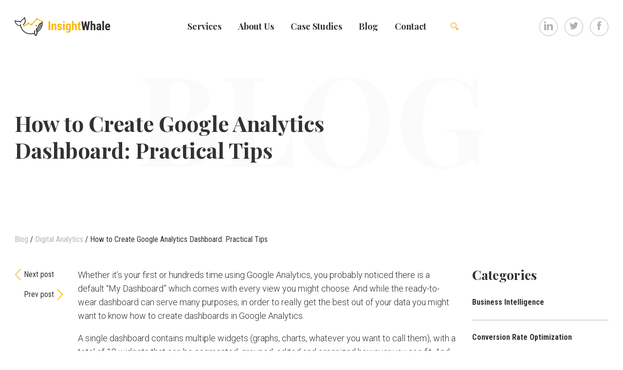

--- FILE ---
content_type: text/html; charset=UTF-8
request_url: https://insightwhale.com/how-to-create-google-analytics-dashboard-practical-tips/
body_size: 15558
content:
<!doctype html>
<html lang="en-US" prefix="og: http://ogp.me/ns#">
<head>
	<meta charset="UTF-8">
	<meta name="viewport" content="width=device-width, initial-scale=1">
	<link rel="icon" href="/wp-content/themes/waaaale/img/favicon.ico"/>
	
<script>
dataLayer = []

dataLayer.push({
	'event': 'articleOptions',
	'articleCategory': 'Digital Analytics',
	'articleComment': 0,
	'articlePageType': 'articleBlog',
	'articlePostAuthor': 'InsightWhale Team',
	'articlePublishDate': '2020-06-06',
	'articleWordCount': 1215})

dataLayer.push({
	'event': 'contentType',
	'contentPageType': 'other_pages'
})
</script>
	<!-- Google Tag Manager -->
	<script>(function(w,d,s,l,i){w[l]=w[l]||[];w[l].push({'gtm.start':
	new Date().getTime(),event:'gtm.js'});var f=d.getElementsByTagName(s)[0],
	j=d.createElement(s),dl=l!='dataLayer'?'&l='+l:'';j.async=true;j.src=
	'https://www.googletagmanager.com/gtm.js?id='+i+dl;f.parentNode.insertBefore(j,f);
	})(window,document,'script','dataLayer','GTM-5KZ4CFM');</script>
	<!-- End Google Tag Manager -->
	<link rel="profile" href="http://gmpg.org/xfn/11">
	<!-- Custom Browsers Color Start -->
	<meta name="theme-color" content="#000">
	<!-- Custom Browsers Color End -->
<!-- Varify.io® code for InsightWhale-->
<script>
  window.varify = window.varify || {};
  window.varify.iid = 1458;
</script>
<script src="https://web.cmp.usercentrics.eu/modules/autoblocker.js"></script>
<script id="usercentrics-cmp" src="https://web.cmp.usercentrics.eu/ui/loader.js" data-settings-id="e4IMp-UQSR7NRx" async></script>
<script src="https://app.varify.io/varify.js"></script>
<meta name="msvalidate.01" content="17224BCF8B24DB70B0BB7B68B5A66523" />
<meta name="yandex-verification" content="2dc154e9e0cb87cb" />
<meta name='wmail-verification' content='edf3e775bd6ae1e641256e024fc40da5' />
<meta name="google-site-verification" content="m224T5s_HXZlDt9aLjLFSVGjSCFbWgjHe7OBV_iJEWw" />
	<title>How to create Google Analytics Dashboard: Practical Tips | InsightWhale</title>

<!-- This site is optimized with the Yoast SEO plugin v9.5 - https://yoast.com/wordpress/plugins/seo/ -->
<meta name="description" content="Learn how to create your own custom Google Analytics dashboard so that you can see how much the data matters and how reporting can be automated, shared, and customized for any GA metrics."/>
<link rel="canonical" href="https://insightwhale.com/how-to-create-google-analytics-dashboard-practical-tips/" />
<meta property="og:locale" content="en_US" />
<meta property="og:type" content="article" />
<meta property="og:title" content="How to create Google Analytics Dashboard: Practical Tips | InsightWhale" />
<meta property="og:description" content="Learn how to create your own custom Google Analytics dashboard so that you can see how much the data matters and how reporting can be automated, shared, and customized for any GA metrics." />
<meta property="og:url" content="https://insightwhale.com/how-to-create-google-analytics-dashboard-practical-tips/" />
<meta property="og:site_name" content="Digital Analytics, Conversion Rate Optimization and Business Intelligence" />
<meta property="article:tag" content="Google Analytics" />
<meta property="article:tag" content="how-to" />
<meta property="article:section" content="Digital Analytics" />
<meta property="article:published_time" content="2020-06-05T22:05:42+02:00" />
<meta property="article:modified_time" content="2020-10-30T14:24:29+02:00" />
<meta property="og:updated_time" content="2020-10-30T14:24:29+02:00" />
<meta property="og:image" content="https://insightwhale.com/wp-content/uploads/2020/06/How-to-create-Google-Analytics-Dashboard-Practical-Tips.jpg" />
<meta property="og:image:secure_url" content="https://insightwhale.com/wp-content/uploads/2020/06/How-to-create-Google-Analytics-Dashboard-Practical-Tips.jpg" />
<meta property="og:image:width" content="626" />
<meta property="og:image:height" content="417" />
<meta property="og:image:alt" content="How to create Google Analytics Dashboard: Practical Tips" />
<meta name="twitter:card" content="summary_large_image" />
<meta name="twitter:description" content="Learn how to create your own custom Google Analytics dashboard so that you can see how much the data matters and how reporting can be automated, shared, and customized for any GA metrics." />
<meta name="twitter:title" content="How to create Google Analytics Dashboard: Practical Tips | InsightWhale" />
<meta name="twitter:site" content="@insight_whale" />
<meta name="twitter:image" content="https://insightwhale.com/wp-content/uploads/2020/06/How-to-create-Google-Analytics-Dashboard-Practical-Tips.jpg" />
<meta name="twitter:creator" content="@insight_whale" />
<script type='application/ld+json'>{"@context":"https://schema.org","@type":"BreadcrumbList","itemListElement":[{"@type":"ListItem","position":1,"item":{"@id":"https://insightwhale.com/category/blog/","name":"Blog"}},{"@type":"ListItem","position":2,"item":{"@id":"https://insightwhale.com/category/blog/digital-analytics/","name":"Digital Analytics"}},{"@type":"ListItem","position":3,"item":{"@id":"https://insightwhale.com/how-to-create-google-analytics-dashboard-practical-tips/","name":"How to \u0421reate Google Analytics Dashboard: Practical Tips"}}]}</script>
<!-- / Yoast SEO plugin. -->

<link rel='dns-prefetch' href='//js.hs-scripts.com' />
<link rel='dns-prefetch' href='//cdn.jsdelivr.net' />
<link rel='dns-prefetch' href='//s.w.org' />
<link rel="alternate" type="application/rss+xml" title="Digital Analytics, Conversion Rate Optimization and Business Intelligence &raquo; Feed" href="https://insightwhale.com/feed/" />
<link rel="alternate" type="application/rss+xml" title="Digital Analytics, Conversion Rate Optimization and Business Intelligence &raquo; Comments Feed" href="https://insightwhale.com/comments/feed/" />
<link rel="alternate" type="application/rss+xml" title="Digital Analytics, Conversion Rate Optimization and Business Intelligence &raquo; How to Сreate Google Analytics Dashboard:  Practical Tips Comments Feed" href="https://insightwhale.com/how-to-create-google-analytics-dashboard-practical-tips/feed/" />
<link rel='stylesheet' id='wp-block-library-css'  href='https://insightwhale.com/wp-includes/css/dist/block-library/style.min.css?ver=5.6.16' type='text/css' media='all' />
<link rel='stylesheet' id='advpsStyleSheet-css'  href='http://insightwhale.com/wp-content/plugins/advanced-post-slider/advps-style.css?ver=5.6.16' type='text/css' media='all' />
<link rel='stylesheet' id='contact-form-7-css'  href='https://insightwhale.com/wp-content/plugins/contact-form-7/includes/css/styles.css?ver=5.1.1' type='text/css' media='all' />
<link rel='stylesheet' id='intlTelInput-css-css'  href='https://insightwhale.com/wp-content/themes/waaaale/css/intlTelInput.min.css?ver=1556835437' type='text/css' media='all' />
<link rel='stylesheet' id='swiper-css-css'  href='https://insightwhale.com/wp-content/themes/waaaale/css/swiper.min.css?ver=1556835438' type='text/css' media='all' />
<link rel='stylesheet' id='waaaale-style-css'  href='https://insightwhale.com/wp-content/themes/waaaale/style.css?ver=1736833637' type='text/css' media='all' />
<link rel='stylesheet' id='slick-style-css'  href='//cdn.jsdelivr.net/npm/slick-carousel@1.8.1/slick/slick.css?ver=1.0' type='text/css' media='all' />
<link rel='stylesheet' id='addtoany-css'  href='https://insightwhale.com/wp-content/plugins/add-to-any/addtoany.min.css?ver=1.15' type='text/css' media='all' />
<script type='text/javascript' src='https://insightwhale.com/wp-includes/js/jquery/jquery.min.js?ver=3.5.1' id='jquery-core-js'></script>
<script type='text/javascript' src='https://insightwhale.com/wp-includes/js/jquery/jquery-migrate.min.js?ver=3.3.2' id='jquery-migrate-js'></script>
<script type='text/javascript' src='https://insightwhale.com/wp-content/plugins/add-to-any/addtoany.min.js?ver=1.1' id='addtoany-js'></script>
<script type='text/javascript' src='http://insightwhale.com/wp-content/plugins/advanced-post-slider/js/advps.frnt.script.js?ver=5.6.16' id='advps_front_script-js'></script>
<script type='text/javascript' src='http://insightwhale.com/wp-content/plugins/advanced-post-slider/bxslider/jquery.bxslider.min.js?ver=5.6.16' id='advps_jbx-js'></script>
<link rel="https://api.w.org/" href="https://insightwhale.com/wp-json/" /><link rel="alternate" type="application/json" href="https://insightwhale.com/wp-json/wp/v2/posts/4023" /><link rel="EditURI" type="application/rsd+xml" title="RSD" href="https://insightwhale.com/xmlrpc.php?rsd" />
<link rel="wlwmanifest" type="application/wlwmanifest+xml" href="https://insightwhale.com/wp-includes/wlwmanifest.xml" /> 
<meta name="generator" content="WordPress 5.6.16" />
<link rel='shortlink' href='https://insightwhale.com/?p=4023' />
<link rel="alternate" type="application/json+oembed" href="https://insightwhale.com/wp-json/oembed/1.0/embed?url=https%3A%2F%2Finsightwhale.com%2Fhow-to-create-google-analytics-dashboard-practical-tips%2F" />
<link rel="alternate" type="text/xml+oembed" href="https://insightwhale.com/wp-json/oembed/1.0/embed?url=https%3A%2F%2Finsightwhale.com%2Fhow-to-create-google-analytics-dashboard-practical-tips%2F&#038;format=xml" />

<script data-cfasync="false">
window.a2a_config=window.a2a_config||{};a2a_config.callbacks=[];a2a_config.overlays=[];a2a_config.templates={};
(function(d,s,a,b){a=d.createElement(s);b=d.getElementsByTagName(s)[0];a.async=1;a.src="https://static.addtoany.com/menu/page.js";b.parentNode.insertBefore(a,b);})(document,"script");
</script>
			<!-- DO NOT COPY THIS SNIPPET! Start of Page Analytics Tracking for HubSpot WordPress plugin v7.20.13-->
			<script type="text/javascript">
				var _hsq = _hsq || [];
				_hsq.push(["setContentType", "blog-post"]);
			</script>
			<!-- DO NOT COPY THIS SNIPPET! End of Page Analytics Tracking for HubSpot WordPress plugin -->
			<script type="text/javascript">
(function(url){
	if(/(?:Chrome\/26\.0\.1410\.63 Safari\/537\.31|WordfenceTestMonBot)/.test(navigator.userAgent)){ return; }
	var addEvent = function(evt, handler) {
		if (window.addEventListener) {
			document.addEventListener(evt, handler, false);
		} else if (window.attachEvent) {
			document.attachEvent('on' + evt, handler);
		}
	};
	var removeEvent = function(evt, handler) {
		if (window.removeEventListener) {
			document.removeEventListener(evt, handler, false);
		} else if (window.detachEvent) {
			document.detachEvent('on' + evt, handler);
		}
	};
	var evts = 'contextmenu dblclick drag dragend dragenter dragleave dragover dragstart drop keydown keypress keyup mousedown mousemove mouseout mouseover mouseup mousewheel scroll'.split(' ');
	var logHuman = function() {
		if (window.wfLogHumanRan) { return; }
		window.wfLogHumanRan = true;
		var wfscr = document.createElement('script');
		wfscr.type = 'text/javascript';
		wfscr.async = true;
		wfscr.src = url + '&r=' + Math.random();
		(document.getElementsByTagName('head')[0]||document.getElementsByTagName('body')[0]).appendChild(wfscr);
		for (var i = 0; i < evts.length; i++) {
			removeEvent(evts[i], logHuman);
		}
	};
	for (var i = 0; i < evts.length; i++) {
		addEvent(evts[i], logHuman);
	}
})('//insightwhale.com/?wordfence_lh=1&hid=4B76C47ECEEBE30E5229F1A9511CA961');
</script><link rel="pingback" href="https://insightwhale.com/xmlrpc.php"><script> (function(ss,ex){ window.ldfdr=window.ldfdr||function(){(ldfdr._q=ldfdr._q||[]).push([].slice.call(arguments));}; (function(d,s){ fs=d.getElementsByTagName(s)[0]; function ce(src){ var cs=d.createElement(s); cs.src=src; setTimeout(function(){fs.parentNode.insertBefore(cs,fs)},1); }; ce('https://sc.lfeeder.com/lftracker_v1_'+ss+(ex?'_'+ex:'')+'.js'); })(document,'script'); })('DzLR5a5m30ZaBoQ2'); </script>

<script id="keak-script" src="https://keak-prod-d7a7awfeabbvb6hq.z01.azurefd.net/scripts/61f9b025-252b-4979-ae6b-c6ee226f6a5c-5385.js" type="text/javascript"></script></head>

<body class="post-template-default single single-post postid-4023 single-format-standard wp-custom-logo no-sidebar">

<!-- Google Tag Manager (noscript) -->
<noscript><iframe src="https://www.googletagmanager.com/ns.html?id=GTM-5KZ4CFM"
height="0" width="0" style="display:none;visibility:hidden"></iframe></noscript>
<!-- End Google Tag Manager (noscript) -->
<header class="Header Container Container--fixed">
	<div class="Header-burger"></div>
	<div class="Header-logo">
		<div class="Logo">
	<a href="https://insightwhale.com/" class="custom-logo-link" rel="home"><img src="https://insightwhale.com/wp-content/uploads/2018/05/logo.svg" class="custom-logo" alt="Digital Analytics, Conversion Rate Optimization and Business Intelligence" /></a></div>
	</div>
	<div class="Header-navigation">
		<div class="Navigation">
	<div class="menu-eng-container"><ul id="menu-eng" class="Navigation-links"><li id="menu-item-9" class="menu-item menu-item-type-custom menu-item-object-custom menu-item-9"><a href="/services">Services</a></li>
<li id="menu-item-28" class="menu-item menu-item-type-post_type menu-item-object-page menu-item-28"><a href="https://insightwhale.com/about-us/">Аbout Us</a></li>
<li id="menu-item-1183" class="menu-item menu-item-type-taxonomy menu-item-object-category menu-item-has-children menu-item-1183"><a href="https://insightwhale.com/category/case-studies/">Case Studies</a>
<ul class="sub-menu">
	<li id="menu-item-1193" class="menu-item menu-item-type-taxonomy menu-item-object-category menu-item-1193"><a href="https://insightwhale.com/category/case-studies/digital-analytics-case-studies/">Digital Analytics</a></li>
	<li id="menu-item-1195" class="menu-item menu-item-type-taxonomy menu-item-object-category menu-item-1195"><a href="https://insightwhale.com/category/case-studies/conversion-rate-optimization-case-studies/">CRO</a></li>
	<li id="menu-item-1196" class="menu-item menu-item-type-taxonomy menu-item-object-category menu-item-1196"><a href="https://insightwhale.com/category/case-studies/seo-case-studies/">SEO</a></li>
	<li id="menu-item-1336" class="menu-item menu-item-type-taxonomy menu-item-object-category menu-item-1336"><a href="https://insightwhale.com/category/case-studies/reviews/">Reviews</a></li>
</ul>
</li>
<li id="menu-item-1184" class="menu-item menu-item-type-taxonomy menu-item-object-category current-post-ancestor menu-item-has-children menu-item-1184"><a href="https://insightwhale.com/category/blog/">Blog</a>
<ul class="sub-menu">
	<li id="menu-item-3326" class="menu-item menu-item-type-taxonomy menu-item-object-category menu-item-3326"><a href="https://insightwhale.com/category/blog/business-intelligence/">Business Intelligence</a></li>
	<li id="menu-item-1185" class="menu-item menu-item-type-taxonomy menu-item-object-category current-post-ancestor current-menu-parent current-post-parent menu-item-1185"><a href="https://insightwhale.com/category/blog/digital-analytics/">Digital Analytics</a></li>
	<li id="menu-item-1187" class="menu-item menu-item-type-taxonomy menu-item-object-category menu-item-1187"><a href="https://insightwhale.com/category/blog/conversion-rate-optimization/">CRO</a></li>
	<li id="menu-item-1186" class="menu-item menu-item-type-taxonomy menu-item-object-category menu-item-1186"><a href="https://insightwhale.com/category/blog/mobile-app-analytics/">Mobile App Analytics</a></li>
	<li id="menu-item-1188" class="menu-item menu-item-type-taxonomy menu-item-object-category menu-item-1188"><a href="https://insightwhale.com/category/blog/search-engine-optimization/">SEO</a></li>
</ul>
</li>
<li id="menu-item-27" class="menu-item menu-item-type-post_type menu-item-object-page menu-item-27"><a href="https://insightwhale.com/contact/">Contact</a></li>
</ul></div></div>
	</div>
	<div class="Header-search">
		<form class="Search search-form" role="search" method="get" id="searchform" action="https://insightwhale.com/" >
	<label class="screen-reader-text" for="s">Search</label>
	<input class="Search-input" type="text" value="" placeholder="Search" name="s" id="s" />
	<button class="Search-submit search-submit wacon-search" type="submit" id="searchsubmit"></button>
</form>
	</div>
	<ul class="Header-socials">
		<li><a href="https://www.linkedin.com/company/insightwhale/"><?xml version="1.0" encoding="iso-8859-1"?>
<!-- Generator: Adobe Illustrator 19.0.0, SVG Export Plug-In . SVG Version: 6.00 Build 0)  -->
<svg fill="#b2b2b3" version="1.1" id="Capa_1" xmlns="http://www.w3.org/2000/svg" xmlns:xlink="http://www.w3.org/1999/xlink" x="0px" y="0px"
	 viewBox="0 0 512 512" style="enable-background:new 0 0 512 512;" xml:space="preserve">
<g>
	<g>
		<rect y="160" width="114.496" height="352"/>
	</g>
</g>
<g>
	<g>
		<path d="M426.368,164.128c-1.216-0.384-2.368-0.8-3.648-1.152c-1.536-0.352-3.072-0.64-4.64-0.896
			c-6.08-1.216-12.736-2.08-20.544-2.08c-66.752,0-109.088,48.544-123.04,67.296V160H160v352h114.496V320
			c0,0,86.528-120.512,123.04-32c0,79.008,0,224,0,224H512V274.464C512,221.28,475.552,176.96,426.368,164.128z"/>
	</g>
</g>
<g>
	<g>
		<circle cx="56" cy="56" r="56"/>
	</g>
</g>
</svg>
</a></li>
		<li><a href=" https://twitter.com/insight_whale"><?xml version="1.0" encoding="iso-8859-1"?>
<!-- Generator: Adobe Illustrator 18.1.1, SVG Export Plug-In . SVG Version: 6.00 Build 0)  -->
<svg fill="#b2b2b3" version="1.1" id="Capa_1" xmlns="http://www.w3.org/2000/svg" xmlns:xlink="http://www.w3.org/1999/xlink" x="0px" y="0px"
	 viewBox="0 0 612 612" style="enable-background:new 0 0 612 612;" xml:space="preserve">
<g>
	<g>
		<path d="M612,116.258c-22.525,9.981-46.694,16.75-72.088,19.772c25.929-15.527,45.777-40.155,55.184-69.411
			c-24.322,14.379-51.169,24.82-79.775,30.48c-22.907-24.437-55.49-39.658-91.63-39.658c-69.334,0-125.551,56.217-125.551,125.513
			c0,9.828,1.109,19.427,3.251,28.606C197.065,206.32,104.556,156.337,42.641,80.386c-10.823,18.51-16.98,40.078-16.98,63.101
			c0,43.559,22.181,81.993,55.835,104.479c-20.575-0.688-39.926-6.348-56.867-15.756v1.568c0,60.806,43.291,111.554,100.693,123.104
			c-10.517,2.83-21.607,4.398-33.08,4.398c-8.107,0-15.947-0.803-23.634-2.333c15.985,49.907,62.336,86.199,117.253,87.194
			c-42.947,33.654-97.099,53.655-155.916,53.655c-10.134,0-20.116-0.612-29.944-1.721c55.567,35.681,121.536,56.485,192.438,56.485
			c230.948,0,357.188-191.291,357.188-357.188l-0.421-16.253C573.872,163.526,595.211,141.422,612,116.258z"/>
	</g>
</g>
</svg>
</a></li>
		<li><a href="https://www.facebook.com/insightwhale"><?xml version="1.0" encoding="iso-8859-1"?>
<!-- Generator: Adobe Illustrator 16.0.0, SVG Export Plug-In . SVG Version: 6.00 Build 0)  -->
<!DOCTYPE svg PUBLIC "-//W3C//DTD SVG 1.1//EN" "http://www.w3.org/Graphics/SVG/1.1/DTD/svg11.dtd">
<svg fill="#b2b2b3" version="1.1" id="Capa_1" xmlns="http://www.w3.org/2000/svg" xmlns:xlink="http://www.w3.org/1999/xlink" x="0px" y="0px"
	 width="430.113px" height="430.114px" viewBox="0 0 430.113 430.114" style="enable-background:new 0 0 430.113 430.114;"
	 xml:space="preserve">
<g>
	<path id="Facebook" d="M158.081,83.3c0,10.839,0,59.218,0,59.218h-43.385v72.412h43.385v215.183h89.122V214.936h59.805
		c0,0,5.601-34.721,8.316-72.685c-7.784,0-67.784,0-67.784,0s0-42.127,0-49.511c0-7.4,9.717-17.354,19.321-17.354
		c9.586,0,29.818,0,48.557,0c0-9.859,0-43.924,0-75.385c-25.016,0-53.476,0-66.021,0C155.878-0.004,158.081,72.48,158.081,83.3z"/>
</g>
</svg>
</a></li>
	</ul>
	<!--
	<div class="Header-langs">
		<span class="current-lang"></span>
		<ul></ul>
	</div>
	-->
</header>
<div class="Container Container--fixed">
	
<div class="Post Post--article">
	<section class="Post-layer Post-layer--top">
		<div class="Post-top">
			<h1 class="Post-title">How to Сreate Google Analytics Dashboard:  Practical Tips</h1>
		</div>
	</section>
	<section class="Post-breadcrumb">
		<div class="Breadcrumb"><span><span><a href="https://insightwhale.com/category/blog/" >Blog</a> / <span><a href="https://insightwhale.com/category/blog/digital-analytics/" >Digital Analytics</a> / <span class="breadcrumb_last">How to Сreate Google Analytics Dashboard: Practical Tips</span></span></span></span></div>	</section>
	<div class="ContentWithSidebar">
		<div class="ContentWithSidebar-content">
			<aside class="Post-layer Post-layer--left">
				<div class="Post-navigation">
					<a href="https://insightwhale.com/what-is-tableau-server-benefits-for-it-projects/" rel="next">Next post</a>					<a href="https://insightwhale.com/coronavirus-covid-19-data-visualization-up-to-date-research/" rel="prev">Prev post</a>				</div>
			</aside>
			<section class="Post-layer Post-layer--center">
				<div class="Post-testimonials">
									</div>
				<article class="Post-content">
<p>Whether it’s your first or hundreds time using Google Analytics, you probably noticed there is a default &#8220;My Dashboard&#8221; which comes with every view you might choose. And while the ready-to-wear dashboard can serve many purposes, in order to really get the best out of your data you might want to know how to create dashboards in Google Analytics.<br></p>



<p>A single dashboard contains multiple widgets (graphs, charts, whatever you want to call them), with a total of 12 widgets that can be segmented, grouped, edited and organized however you see fit. And once you’re done creating your new custom Google Analytics dashboard, we recommend you check out this free <a href="http://75.101.187.35/google-analytics-setup-best-practices-and-guide/">Google Analytics Setup Best Practices and Guide</a> &#8211; you’re welcome 😉&nbsp;<br></p>



<div class="wp-block-image"><figure class="aligncenter"><a href="https://www.freepik.com/free-vector/setup-analytics-concept-illustration_7140763.htm#page=2&amp;position=32" target="_blank" rel="noreferrer noopener"><img src="https://lh6.googleusercontent.com/O7ZNsE14Z4gpYaZ9V6MGF3Ozpcp2Dbhuzr81cgdxbAZTtj4PLbhgTAHOyaj8t12bDRq0FpolVz2xS5F87L3MYPcPkfYmKrQSMoW97dIO9RcrXSKBVNTW4qFJpED4a0Y9vu3FwZOQ" alt=""/></a></figure></div>



<div style="height:100px" aria-hidden="true" class="wp-block-spacer"></div>



<h2><strong>How to create Google Analytics Dashboard</strong></h2>



<p>Everybody knows its much easier to get acquainted with a new tool if you have a manual on how to use it. This is why you’re about to enjoy a step-by-step guide on how to create dashboards in Google Analytics.<br></p>



<p>Let’s begin!<br></p>



<div style="height:50px" aria-hidden="true" class="wp-block-spacer"></div>



<h3><strong>Step 1: Create a blank canvas dashboard</strong></h3>



<p>First things first, sign in to your <a href="https://analytics.google.com/">Google Analytics account</a>. Once you are logged in, you’ll see a home page with your latest stats which will look something like our Google Analytics screenshot below.&nbsp;</p>



<div class="wp-block-image"><figure class="aligncenter"><img src="https://lh3.googleusercontent.com/e1jdtARGNBvJP1-KB_VpAOByu4AybsklmxwlBFGxdV3OkJY1JOOk72-EFeb7Ik2kA_y4i9kSENf2szQzJr7JdllVE7Lt3Ylw6yytocDtH5vejzYx2sTgzdxUe23HSnjUKYtA8_3X" alt=""/></figure></div>



<p>Now go to your left menu panel <strong>&gt; Customization &gt; Dashboards &gt; Create</strong>. You will be redirected to a new page with a pop-up window that will ask you which type of Google Analytics custom dashboard &#8211; Blank Canvas or Starter Dashboard &#8211; you’d want to create.&nbsp;<br></p>



<p>For the sake of our Google Analytics dashboard tutorial, we will choose a blank canvas with no pre-made widgets and give it a new name.<br></p>



<div class="wp-block-image"><figure class="aligncenter"><img src="https://lh5.googleusercontent.com/nKaIQKS7Gj3GF8esYjPkz4TMnzyA5w00GuCTg0eF9uVnLwB9PbPAYlJ0dANF5zmfrIPc94NRZySHJl2rMQlMB9dKAemg93TvuCdHWMyG1DhdhBHp4sebROY15We1RnriE8QsNN_y" alt=""/></figure></div>



<div style="height:100px" aria-hidden="true" class="wp-block-spacer"></div>



<h3><strong>Step 2: Get to know your widgets</strong></h3>



<p>Since we’ve chosen to have a completely blank canvas on our way to create a dashboard in Google Analytics, we are offered to create a new widget right from the get-go. As you can see, there are two types of widgets &#8211; Standart and Real-time.&nbsp;<br></p>



<p>While the real-time Google Analytics widgets update automatically and well, in real time, i.e. within minutes, the standard widgets update their metrics only when you load or refresh your dashboard. Use real-time widgets to display active users or pageviews, which is its sole purpose after all, and choose the standard type widget for the rest of the tasks you might have.&nbsp;<br></p>



<div class="wp-block-image"><figure class="aligncenter is-resized"><img loading="lazy" src="https://lh3.googleusercontent.com/LSwRf_PvlRS3Frht2PX4I5yGo5lSoPFTRFeOOG-vfT6WkuQ_xMEpl6Xq4GNq_mp24YLnbY-2LIO7EJVDSLaowQnAEj5IMVqIQvqsD5gZvIV8Ms73wF6_1JEQ7UDAP4ZzzGgKo2Uh" alt="" width="612" height="404"/></figure></div>



<div style="height:50px" aria-hidden="true" class="wp-block-spacer"></div>



<div class="wp-block-image"><figure class="alignright is-resized"><img loading="lazy" src="http://75.101.187.35/wp-content/uploads/2020/06/How-to-create-Google-Analytics-dashboard-step-2-2.png" alt="" class="wp-image-4057" width="302" height="280" srcset="https://insightwhale.com/wp-content/uploads/2020/06/How-to-create-Google-Analytics-dashboard-step-2-2.png 402w, https://insightwhale.com/wp-content/uploads/2020/06/How-to-create-Google-Analytics-dashboard-step-2-2-300x278.png 300w" sizes="(max-width: 302px) 100vw, 302px" /></figure></div>



<p>Now, even though you might guess which of the widgets corresponds to which functionality within Google dashboard analytics, we’ve prepared a quick review on each of them to make your process of creating a custom dashboard in Google Analytics easier.&nbsp;<br></p>



<p>Let’s take a look:<br></p>



<p><strong>Metric or a Counter —</strong> represents a basic numeric value of a metric you choose.</p>



<p><strong>Timeline —</strong> builds a special graph for your single metric’s progress over time, with the ability to compare it with an additional metric.</p>



<div class="wp-block-image"><figure class="alignright is-resized"><img loading="lazy" src="http://75.101.187.35/wp-content/uploads/2020/06/How-to-create-Google-Analytics-dashboard-step-2-1.png" alt="" class="wp-image-4056" width="302" height="335" srcset="https://insightwhale.com/wp-content/uploads/2020/06/How-to-create-Google-Analytics-dashboard-step-2-1.png 402w, https://insightwhale.com/wp-content/uploads/2020/06/How-to-create-Google-Analytics-dashboard-step-2-1-270x300.png 270w" sizes="(max-width: 302px) 100vw, 302px" /></figure></div>



<p><strong>Geomap —</strong> creates a map of the region you choose from the menu, with a single metric laid on top of the map. You can choose to display any map from a city to a continent, and even Metro if you’re in the United States.</p>



<p><strong>Table —</strong> allows you to choose any value, called a column, and one to two metrics to describe it in a table format.&nbsp;&nbsp;</p>



<p><strong>Pie — </strong>displays a pie chart showing a specific metric, say New Sections, grouped by a certain dimension like Source/Medium to show you which medium brings the most visitors.&nbsp;</p>



<p><strong>Bar — </strong>illustrates a bar chart (surprise, surprise) of the chosen metric, which can be grouped by one or two dimensions.&nbsp;</p>



<div style="height:100px" aria-hidden="true" class="wp-block-spacer"></div>



<h3><strong>Step 3: Configure your widgets</strong></h3>



<p>Now that you have discovered how to create widgets for a custom dashboard in Google Analytics, start placing them on your dashboard canvas. Go to the top bar of your dashboard’s page and press <strong>+ Add Widget</strong>.&nbsp;<br></p>



<div class="wp-block-image"><figure class="aligncenter"><img src="https://lh3.googleusercontent.com/_7nEJHLpE9Kbij4iiHLNc9Bzg606MWpld2QrQMEKTUMznRoLmsnhbKxkAE3bTGe6SnZ8ZjBP62QnQFOaX3Iio2w-lQmaxTCzy_wl4wioZOJTB5-MoYSdEr1MwCmS3-exEHnGQErz" alt=""/></figure></div>



<p>Now all you have to do is name your widget > choose widget type > select your desired metrics from the drop-down menu > press Save. Watch your widget automatically appear on your new Google Analytics dashboard. If something went wrong &#8211; don’t worry about it, you can always hover over your widget afterwards and click on the pencil icon ✎ to edit it. This is also a great way to resolve a common “Google Analytics: how to add a report to dashboard” question.<br></p>



<p>Because while creating your widgets you can also choose to:</p>



<ul><li>Filter your data</li><li>Link to Report or URL</li><li>Clone widget</li><li></li></ul>



<div style="height:20px" aria-hidden="true" class="wp-block-spacer"></div>



<div class="wp-block-image"><figure class="aligncenter"><img src="https://lh5.googleusercontent.com/8F4XJP6xa-Gbf1wWrpRutxlLkEzHYc2W0-4cUh0EPmV2-yTM2MUrklZ4c7woUehD1BtP6j1UJrLLYrZT7K5tTtlcYZG2P1ewo628H3G_X3kS5Dyr58YSE4Y4VWSgKwrgG2IhzmfW" alt=""/></figure></div>



<div style="height:100px" aria-hidden="true" class="wp-block-spacer"></div>



<h3><strong>Step 4: Organize your dashboard</strong></h3>



<p>As you’ll see as you develop your Google Analytics custom dashboard further, your widgets will line up one of top of the other in a single row by default. While this can be useful to someone for some unknown reason, this line hardly looks like a dashboard.&nbsp;<br></p>



<p>To organize your Google Analytics custom dashboard go to your top bar menu, look on your right under the date and press <strong>Customize Dashboard</strong>.&nbsp;&nbsp;<br></p>



<div class="wp-block-image"><figure class="aligncenter"><img src="https://lh3.googleusercontent.com/_7nEJHLpE9Kbij4iiHLNc9Bzg606MWpld2QrQMEKTUMznRoLmsnhbKxkAE3bTGe6SnZ8ZjBP62QnQFOaX3Iio2w-lQmaxTCzy_wl4wioZOJTB5-MoYSdEr1MwCmS3-exEHnGQErz" alt=""/></figure></div>



<p>This will open a new Layout options window with six different arrangements to choose from. This window helps you decide how many rows are you looking to have in your new Google Analytics dashboard and which percentage of the whole each will take.&nbsp;<br></p>



<div class="wp-block-image"><figure class="aligncenter is-resized"><img loading="lazy" src="https://lh6.googleusercontent.com/Wy6obmysI6wd90XtEq3Py5skO1iXCUHqfIZFO61RnqtMnWu6bWirB4cxhd1XtH-dbiDGIU0nUmW9uQpz0IY2fN8czKXzIyVFvZzXoD12bHMK4IpSVfbggr507DoLGreI4l3--_Em" alt="" width="503" height="362"/></figure></div>



<p>Once you choose your dashboard layout, hover over a chosen widget until you see the move icon ⤮ and drag the widget wherever you see fit. We’ve named each of our widgets according to its category so you can have a good example of what to expect. Your end custom Google Analytics dashboard should look something like this:&nbsp;<br></p>



<div class="wp-block-image"><figure class="aligncenter"><img src="https://lh3.googleusercontent.com/Z0X7clwYluCdb7BJN5yFYNkNOGlqzgnqVqaNFwxiaX7JI9WzuO6d8DFSdUompQgkgmFtLJMrjU5ib7rHxIqx5Wwir71hrlNypGoGZhy2XlgeDGtDeTNeDgmddoX_g_vvEpkmEZXo" alt=""/></figure></div>



<div style="height:100px" aria-hidden="true" class="wp-block-spacer"></div>



<h3><strong>Step 5: Add segments to your dashboard</strong></h3>



<p>Congrats! Your answer to how to create a dashboard in Google Analytics has been answered and if you’ve followed our tutorial you have a new and shiny Google Analytics dashboard waiting for you.&nbsp;<br></p>



<p>But if you want it to be even more sophisticated, you can add beautiful segments to your custom Google Analytics dashboard. Here’s how.&nbsp;<br></p>



<p>Look at the top of the page to find <strong>All Users</strong> and click on the rectangle right next to it that says <strong>+ Add Segment</strong>. As you do so you will see a new window open with a list of already existing segments looking something like this:<br></p>



<div class="wp-block-image"><figure class="aligncenter"><img src="https://lh6.googleusercontent.com/-oMEB1IZPsWWuR6tzVffDGgU_IlNO-ZBc7L6twcbQFdKpgaHZyzKgsc7ewekNw6nAsJxMtBmxEWY512RzFT-hShKfIAU0nfjZxC3wnD45gsKdA9Sk-YduImimGPdQ9A8dwrcEveL" alt=""/></figure></div>



<p>Now you can either choose from the existing list and click <strong>Apply</strong>, or you can create a new Google Analytics segment. To add a new one, look at the top bar of the existing window and press on the red rectangle that says <strong>+ New Segment</strong>.&nbsp;<br></p>



<div class="wp-block-image"><figure class="aligncenter"><img src="https://lh4.googleusercontent.com/gM-IAKEDbuVNVqXLv-wQAO5gdMQCYHnZwR1Rj6nf5xQMlLWrToo6f1mgt46HBApRIVzQcI3vrO8FjmJe8ejGFH36j41IXOjksJUlEBD5rdvicXCC_G_8ceWd33imxUXDNnp3PXA4" alt=""/></figure></div>



<p>Here you can configure everything starting from the age of your visitors to their language, browser version, and behaviour on your website. You can also segment your users against single, multi-session or sequential conditions. Once you are done with creating new segment, press <strong>Save.</strong><br></p>



<div style="height:100px" aria-hidden="true" class="wp-block-spacer"></div>



<h2><strong>Conclusion</strong></h2>



<p>Bring two glasses and that bottle of champagne because you did it! You’ve created a gorgeous custom Google Analytics dashboard &#8211; all by yourself.   <br></p>



<div class="wp-block-image"><figure class="aligncenter"><img src="https://lh4.googleusercontent.com/qn8R12zHXEpjHp48DZMPhjx0tVyZbFAGEB9AVyucvXn3Fi_hsnONq2VI4XIJYnGeHelYmdgJ-9mPRU5puM0hF1Js7XejA7lE1DNrTO9YqXl3t3CQuYJ8tEMlrRRwb7q9HcVU4Gkv" alt=""/></figure></div>



<p>Now if you’re in a mood for more achievements, check out our other free Google Analytics tutorials:&nbsp;</p>



<ul><li><a href="http://75.101.187.35/how-to-add-google-analytics-to-wordpress-via-plugin-gtm-hardcoding/">How to Add Google Analytics to WordPress (Via Plugin, GTM &amp; Hardcoding)</a></li><li><a href="http://75.101.187.35/how-to-add-google-analytics-to-shopify-best-practices/">How To Add Google Analytics to Shopify: Best Practices</a></li><li><a href="http://75.101.187.35/how-to-track-cost-from-facebook-in-google-analytics/">How to track cost from Facebook in Google Analytics?</a></li><li><a href="http://75.101.187.35/how-to-integrate-google-analytics-tracking-with-mailchimp/">How to Integrate Google Analytics tracking with Mailchimp?</a></li></ul>
</article>

                <div class="Post-tags"><a href="https://insightwhale.com/tag/google-analytics/" rel="tag">Google Analytics</a>, <a href="https://insightwhale.com/tag/how-to/" rel="tag">how-to</a></div>
				<div class="Post-subcontent">
					<div class="Post-published">
						<div class="Post-author">InsightWhale team</div>
						<div class="Post-date">6 June 2020</div>
					</div>
					<div class="Post-share">
						<h3 class="Post-shareTitle">Share this post</h3>
						<div class="a2a_kit a2a_default_style">
							<a class="a2a_button_twitter">
								<img src="/wp-content/themes/waaaale/img/twitter.svg" alt="Twitter">
							</a>
							<a class="a2a_button_facebook">
								<img src="/wp-content/themes/waaaale/img/facebook.svg" alt="Facebook">
							</a>
						</div>
					</div>
				</div>
				<div class="Post-form">
					<h3>Let's discuss your project</h3>
					<p>You can find us on <a href="https://www.facebook.com/insightwhale">Facebook</a></p>
					<p>Or write us an email to <a href="mailto:team@insightwhale.com">team@insightwhale.com</a></p>
					<div class="Form Form--big" id="form-big">
<div role="form" class="wpcf7" id="wpcf7-f109-p4023-o1" lang="ru-RU" dir="ltr">
<div class="screen-reader-response"></div>
<form action="/how-to-create-google-analytics-dashboard-practical-tips/#wpcf7-f109-p4023-o1" method="post" class="wpcf7-form mailchimp-ext-0.4.50" novalidate="novalidate">
<div style="display: none;">
<input type="hidden" name="_wpcf7" value="109" />
<input type="hidden" name="_wpcf7_version" value="5.1.1" />
<input type="hidden" name="_wpcf7_locale" value="ru_RU" />
<input type="hidden" name="_wpcf7_unit_tag" value="wpcf7-f109-p4023-o1" />
<input type="hidden" name="_wpcf7_container_post" value="4023" />
<input type="hidden" name="g-recaptcha-response" value="" />
</div>
<p><label>Your name <span class="wpcf7-form-control-wrap your-name"><input type="text" name="your-name" value="" size="40" class="wpcf7-form-control wpcf7-text wpcf7-validates-as-required" aria-required="true" aria-invalid="false" /></span></label><br />
<label>Email <span class="wpcf7-form-control-wrap your-email"><input type="email" name="your-email" value="" size="40" class="wpcf7-form-control wpcf7-text wpcf7-email wpcf7-validates-as-required wpcf7-validates-as-email" aria-required="true" aria-invalid="false" /></span></label><br />
<label>Phone <span class="wpcf7-form-control-wrap your-phone"><input type="text" name="your-phone" value="" size="40" class="wpcf7-form-control wpcf7-text wpcf7-validates-as-required" aria-required="true" aria-invalid="false" /></span></label><br />
<label>Your message <span class="wpcf7-form-control-wrap your-message"><textarea name="your-message" cols="40" rows="10" class="wpcf7-form-control wpcf7-textarea wpcf7-validates-as-required" aria-required="true" aria-invalid="false" placeholder="Type your message here"></textarea></span></label><br />
<input type="submit" value="Send" class="wpcf7-form-control wpcf7-submit" /></p>
<div class="wpcf7-response-output wpcf7-display-none"></div><p style="display: none !important"><span class="wpcf7-form-control-wrap referer-page"><input type="hidden" name="referer-page" value="direct visit" class="wpcf7-form-control wpcf7-text referer-page" aria-invalid="false"></span></p>
<!-- Chimpmail extension by Renzo Johnson --></form></div>	<div class="Form-popup">
		<div class="Form-popupWindow">
			<span class="Form-popupClose"><?xml version='1.0' encoding='iso-8859-1'?>
<svg version="1.1" xmlns="http://www.w3.org/2000/svg" viewBox="0 0 15.642 15.642" xmlns:xlink="http://www.w3.org/1999/xlink" enable-background="new 0 0 15.642 15.642">
  <path fill-rule="evenodd" d="M8.882,7.821l6.541-6.541c0.293-0.293,0.293-0.768,0-1.061  c-0.293-0.293-0.768-0.293-1.061,0L7.821,6.76L1.28,0.22c-0.293-0.293-0.768-0.293-1.061,0c-0.293,0.293-0.293,0.768,0,1.061  l6.541,6.541L0.22,14.362c-0.293,0.293-0.293,0.768,0,1.061c0.147,0.146,0.338,0.22,0.53,0.22s0.384-0.073,0.53-0.22l6.541-6.541  l6.541,6.541c0.147,0.146,0.338,0.22,0.53,0.22c0.192,0,0.384-0.073,0.53-0.22c0.293-0.293,0.293-0.768,0-1.061L8.882,7.821z"/>
</svg>
</span>
			<div class="Form-popupContent">
				<div class="Form-popupImage"><?xml version="1.0" encoding="iso-8859-1"?>
<!-- Generator: Adobe Illustrator 19.0.0, SVG Export Plug-In . SVG Version: 6.00 Build 0)  -->
<svg version="1.1" id="Capa_1" xmlns="http://www.w3.org/2000/svg" xmlns:xlink="http://www.w3.org/1999/xlink" x="0px" y="0px"
	 viewBox="0 0 512 512" style="enable-background:new 0 0 512 512;" xml:space="preserve">
<g>
	<g>
		<path d="M506.955,1.314c-3.119-1.78-6.955-1.75-10.045,0.078L313.656,109.756c-4.754,2.811-6.329,8.943-3.518,13.697
			c2.81,4.753,8.942,6.328,13.697,3.518l131.482-77.749L210.411,303.335L88.603,266.069l158.965-94
			c4.754-2.812,6.329-8.944,3.518-13.698c-2.81-4.753-8.943-6.33-13.697-3.518L58.91,260.392c-3.41,2.017-5.309,5.856-4.84,9.791
			s3.216,7.221,7.004,8.38l145.469,44.504L270.72,439.88c0.067,0.121,0.136,0.223,0.207,0.314c1.071,1.786,2.676,3.245,4.678,4.087
			c1.253,0.527,2.57,0.784,3.878,0.784c2.563,0,5.086-0.986,6.991-2.849l73.794-72.12l138.806,42.466
			c0.96,0.293,1.945,0.438,2.925,0.438c2.116,0,4.206-0.672,5.948-1.961C510.496,409.153,512,406.17,512,403V10
			C512,6.409,510.074,3.093,506.955,1.314z M271.265,329.23c-1.158,1.673-1.779,3.659-1.779,5.694v61.171l-43.823-79.765
			l193.921-201.21L271.265,329.23z M289.486,411.309v-62.867l48.99,14.988L289.486,411.309z M492,389.483l-196.499-60.116
			L492,45.704V389.483z"/>
	</g>
</g>
<g>
	<g>
		<path d="M164.423,347.577c-3.906-3.905-10.236-3.905-14.143,0l-93.352,93.352c-3.905,3.905-3.905,10.237,0,14.143
			C58.882,457.024,61.441,458,64,458s5.118-0.976,7.071-2.929l93.352-93.352C168.328,357.815,168.328,351.483,164.423,347.577z"/>
	</g>
</g>
<g>
	<g>
		<path d="M40.071,471.928c-3.906-3.903-10.236-3.903-14.142,0.001l-23,23c-3.905,3.905-3.905,10.237,0,14.143
			C4.882,511.024,7.441,512,10,512s5.118-0.977,7.071-2.929l23-23C43.976,482.166,43.976,475.834,40.071,471.928z"/>
	</g>
</g>
<g>
	<g>
		<path d="M142.649,494.34c-1.859-1.86-4.439-2.93-7.069-2.93c-2.641,0-5.21,1.07-7.07,2.93c-1.86,1.86-2.93,4.43-2.93,7.07
			c0,2.63,1.069,5.21,2.93,7.07c1.86,1.86,4.44,2.93,7.07,2.93s5.21-1.07,7.069-2.93c1.86-1.86,2.931-4.44,2.931-7.07
			C145.58,498.77,144.51,496.2,142.649,494.34z"/>
	</g>
</g>
<g>
	<g>
		<path d="M217.051,419.935c-3.903-3.905-10.233-3.905-14.142,0l-49.446,49.445c-3.905,3.905-3.905,10.237,0,14.142
			c1.953,1.953,4.512,2.929,7.071,2.929s5.118-0.977,7.071-2.929l49.446-49.445C220.956,430.172,220.956,423.84,217.051,419.935z"/>
	</g>
</g>
<g>
	<g>
		<path d="M387.704,416.139c-3.906-3.904-10.236-3.904-14.142,0l-49.58,49.58c-3.905,3.905-3.905,10.237,0,14.143
			c1.953,1.952,4.512,2.929,7.071,2.929s5.118-0.977,7.071-2.929l49.58-49.58C391.609,426.377,391.609,420.045,387.704,416.139z"/>
	</g>
</g>
<g>
	<g>
		<path d="M283.5,136.31c-1.86-1.86-4.44-2.93-7.07-2.93s-5.21,1.07-7.07,2.93c-1.859,1.86-2.93,4.44-2.93,7.08
			c0,2.63,1.07,5.2,2.93,7.06c1.86,1.87,4.44,2.93,7.07,2.93s5.21-1.06,7.07-2.93c1.859-1.86,2.93-4.43,2.93-7.06
			C286.43,140.75,285.36,138.17,283.5,136.31z"/>
	</g>
</g>
<g>
</g>
<g>
</g>
<g>
</g>
<g>
</g>
<g>
</g>
<g>
</g>
<g>
</g>
<g>
</g>
<g>
</g>
<g>
</g>
<g>
</g>
<g>
</g>
<g>
</g>
<g>
</g>
<g>
</g>
</svg>
</div>
				<p class="Form-popupText">Your message<br>was successfully sent!</p>
			</div>
		</div>
	</div>
</div>
				</div>
				<div class="Post-comments">
									</div>
			</section>
		</div>
		<div class="ContentWithSidebar-sidebar">
			<aside class="Sidebar ">
<div class="SidebarCategories">
	<h2 class="SidebarCategories-title">Categories</h2>
		<li class="cat-item cat-item-136"><a href="https://insightwhale.com/category/blog/business-intelligence/">Business Intelligence</a>
</li>
	<li class="cat-item cat-item-63"><a href="https://insightwhale.com/category/blog/conversion-rate-optimization/">Conversion Rate Optimization</a>
</li>
	<li class="cat-item cat-item-65 current-cat"><a aria-current="page" href="https://insightwhale.com/category/blog/digital-analytics/">Digital Analytics</a>
</li>
	<li class="cat-item cat-item-64"><a href="https://insightwhale.com/category/blog/mobile-app-analytics/">Mobile App Analytics</a>
</li>
	<li class="cat-item cat-item-61"><a href="https://insightwhale.com/category/blog/search-engine-optimization/">Search Engine Optimization</a>
</li>
</div>

<div class="SidebarPosts">
	<h2 class="SidebarPosts-title">More in this category</h2>
			<a class="SidebarPosts-post" href="https://insightwhale.com/how-to-track-instagram-traffic-with-google-analytics/">
			<img width="70" height="70" src="https://insightwhale.com/wp-content/uploads/2019/08/How-to-Track-Instagram-Traffic-With-Google-Analytics.jpeg" class="SidebarPosts-postImage wp-post-image" alt="How to Track Instagram Traffic With Google Analytics" loading="lazy" srcset="https://insightwhale.com/wp-content/uploads/2019/08/How-to-Track-Instagram-Traffic-With-Google-Analytics-150x150.jpeg 150w, https://insightwhale.com/wp-content/uploads/2019/08/How-to-Track-Instagram-Traffic-With-Google-Analytics-75x75.jpeg 75w" sizes="(max-width: 70px) 100vw, 70px" />			<h3 class="SidebarPosts-postTitle">How to Track Instagram Traffic With Google Analytics</h3>
		</a>
			<a class="SidebarPosts-post" href="https://insightwhale.com/how-to-set-up-google-analytics-api-step-by-step-guide/">
			<img width="70" height="70" src="https://insightwhale.com/wp-content/uploads/2020/10/How-to-Set-Up-Google-Analytics-API-Step-by-Step-Guide.jpg" class="SidebarPosts-postImage wp-post-image" alt="" loading="lazy" srcset="https://insightwhale.com/wp-content/uploads/2020/10/How-to-Set-Up-Google-Analytics-API-Step-by-Step-Guide-150x150.jpg 150w, https://insightwhale.com/wp-content/uploads/2020/10/How-to-Set-Up-Google-Analytics-API-Step-by-Step-Guide-75x75.jpg 75w" sizes="(max-width: 70px) 100vw, 70px" />			<h3 class="SidebarPosts-postTitle">How to Set Up Google Analytics API: Step by Step Guide</h3>
		</a>
			<a class="SidebarPosts-post" href="https://insightwhale.com/cpm-cpc-cpl-cpa-and-cpi-whats-the-difference/">
			<img width="70" height="70" src="https://insightwhale.com/wp-content/uploads/2019/12/CPM-CPC-CPL-CPA-and-CPI-Whats-the-Difference-InsightWhale.jpeg" class="SidebarPosts-postImage wp-post-image" alt="CPM, CPC, CPL, CPA, and CPI: What&#039;s the Difference? InsightWhale" loading="lazy" srcset="https://insightwhale.com/wp-content/uploads/2019/12/CPM-CPC-CPL-CPA-and-CPI-Whats-the-Difference-InsightWhale-150x150.jpeg 150w, https://insightwhale.com/wp-content/uploads/2019/12/CPM-CPC-CPL-CPA-and-CPI-Whats-the-Difference-InsightWhale-75x75.jpeg 75w" sizes="(max-width: 70px) 100vw, 70px" />			<h3 class="SidebarPosts-postTitle">CPM, CPC, CPL, CPA, and CPI: What&#8217;s the Difference?</h3>
		</a>
	</div>
</aside>
		</div>
	</div>
</div>
</div>
<footer class="Footer">
	<!-- Messenger Плагин чата Code -->
    <div id="fb-root"></div>

    <!-- Your Плагин чата code -->
    <div id="fb-customer-chat" class="fb-customerchat">
    </div>

    <script>
      var chatbox = document.getElementById('fb-customer-chat');
      chatbox.setAttribute("page_id", "2214870058790137");
      chatbox.setAttribute("attribution", "biz_inbox");

      window.fbAsyncInit = function() {
        FB.init({
          xfbml            : true,
          version          : 'v11.0'
        });
      };

      (function(d, s, id) {
        var js, fjs = d.getElementsByTagName(s)[0];
        if (d.getElementById(id)) return;
        js = d.createElement(s); js.id = id;
        js.src = 'https://connect.facebook.net/en_US/sdk/xfbml.customerchat.js';
        fjs.parentNode.insertBefore(js, fjs);
      }(document, 'script', 'facebook-jssdk'));
    </script>
	<div class="Footer-navigation">
		<div class="menu-eng-container"><ul id="menu-eng-1" class="menu"><li class="menu-item menu-item-type-custom menu-item-object-custom menu-item-9"><a href="/services">Services</a></li>
<li class="menu-item menu-item-type-post_type menu-item-object-page menu-item-28"><a href="https://insightwhale.com/about-us/">Аbout Us</a></li>
<li class="menu-item menu-item-type-taxonomy menu-item-object-category menu-item-has-children menu-item-1183"><a href="https://insightwhale.com/category/case-studies/">Case Studies</a></li>
<li class="menu-item menu-item-type-taxonomy menu-item-object-category current-post-ancestor menu-item-has-children menu-item-1184"><a href="https://insightwhale.com/category/blog/">Blog</a></li>
<li class="menu-item menu-item-type-post_type menu-item-object-page menu-item-27"><a href="https://insightwhale.com/contact/">Contact</a></li>
</ul></div>	</div>
	<div class="Footer-logo">
		<div class="Logo">
	<a href="https://insightwhale.com/" class="custom-logo-link" rel="home"><img src="https://insightwhale.com/wp-content/uploads/2018/05/logo.svg" class="custom-logo" alt="Digital Analytics, Conversion Rate Optimization and Business Intelligence" /></a></div>
	</div>
	<div class="Footer-copyright">2015-2026</div>
</footer>
<div class="GdprPopup GdprPopup--hidden">
	<p class="GdprPopup-message">InsightWhale uses cookies. By using our site you agree to our <a href="/privacy-policy">privacy policy</a>.</p>
	<button class="GdprPopup-button Button">I agree</button>
</div>
<script type='text/javascript' id='contact-form-7-js-extra'>
/* <![CDATA[ */
var wpcf7 = {"apiSettings":{"root":"https:\/\/insightwhale.com\/wp-json\/contact-form-7\/v1","namespace":"contact-form-7\/v1"}};
/* ]]> */
</script>
<script type='text/javascript' src='https://insightwhale.com/wp-content/plugins/contact-form-7/includes/js/scripts.js?ver=5.1.1' id='contact-form-7-js'></script>
<script type='text/javascript' id='leadin-script-loader-js-js-extra'>
/* <![CDATA[ */
var leadin_wordpress = {"userRole":"visitor","pageType":"post","leadinPluginVersion":"7.20.13"};
/* ]]> */
</script>
<script async defer id="hs-script-loader" type='text/javascript' src='//js.hs-scripts.com/5479434.js?integration=WordPress' id='leadin-script-loader-js-js'></script>
<script type='text/javascript' src='https://insightwhale.com/wp-content/themes/waaaale/js/navigation.js?ver=1556835436' id='waaaale-navigation-js'></script>
<script type='text/javascript' src='https://insightwhale.com/wp-content/themes/waaaale/js/skip-link-focus-fix.js?ver=1556835436' id='waaaale-skip-link-focus-fix-js'></script>
<script type='text/javascript' src='https://insightwhale.com/wp-includes/js/imagesloaded.min.js?ver=4.1.4' id='imagesloaded-js'></script>
<script type='text/javascript' src='https://insightwhale.com/wp-includes/js/masonry.min.js?ver=4.2.2' id='masonry-js'></script>
<script type='text/javascript' src='https://insightwhale.com/wp-includes/js/jquery/jquery.masonry.min.js?ver=3.1.2b' id='jquery-masonry-js'></script>
<script type='text/javascript' src='https://insightwhale.com/wp-content/themes/waaaale/js/intlTelInput.min.js?ver=1556835436' id='intlTelInput-js-js'></script>
<script type='text/javascript' src='https://insightwhale.com/wp-content/themes/waaaale/js/swiper.min.js?ver=1556835435' id='swiper-js-js'></script>
<script type='text/javascript' src='https://insightwhale.com/wp-content/themes/waaaale/js/scripts.min.js?ver=1569238818' id='waaaale-scipts-js'></script>
<script type='text/javascript' src='//cdn.jsdelivr.net/npm/slick-carousel@1.8.1/slick/slick.min.js?ver=1.0' id='slick-js'></script>
<script type='text/javascript' id='slick-js-after'>
jQuery(function(){jQuery(".Partnership-slides").slick({mobileFirst: false, responsive: [ {breakpoint: 768,settings: {slidesToShow: 2,slidesToScroll: 2}}], slidesToShow: 5,slidesToScroll: 1,arrows: false,autoplay: true, infinite: true,autoplaySpeed: 2000,});});
</script>
<script type='text/javascript' src='https://insightwhale.com/wp-includes/js/comment-reply.min.js?ver=5.6.16' id='comment-reply-js'></script>
<script type='text/javascript' src='https://insightwhale.com/wp-includes/js/wp-embed.min.js?ver=5.6.16' id='wp-embed-js'></script>
</body>
</html>


--- FILE ---
content_type: text/css
request_url: https://insightwhale.com/wp-content/themes/waaaale/style.css?ver=1736833637
body_size: 17907
content:
@import url('https://fonts.googleapis.com/css?family=Playfair+Display:700|Roboto+Condensed:300,300i,400,400i,700,700i|Roboto:300&display=swap&subset=cyrillic');
html {
	line-height: 1.15;
	-webkit-text-size-adjust: 100%
}

body {
	margin: 0
}

h1 {
	font-size: 2em;
	margin: .67em 0
}

hr {
	box-sizing: content-box;
	height: 0;
	overflow: visible
}

pre {
	font-family: monospace, monospace;
	font-size: 1em
}

a {
	background-color: transparent
}

abbr[title] {
	border-bottom: none;
	text-decoration: underline;
	text-decoration: underline dotted
}

b,
strong {
	font-weight: bolder
}

code,
kbd,
samp {
	font-family: monospace, monospace;
	font-size: 1em
}

small {
	font-size: 80%
}

sub,
sup {
	font-size: 75%;
	line-height: 0;
	position: relative;
	vertical-align: baseline
}

sub {
	bottom: -.25em
}

sup {
	top: -.5em
}

img {
	border-style: none
}

button,
input,
optgroup,
select,
textarea {
	font-family: inherit;
	font-size: 100%;
	line-height: 1.15;
	margin: 0
}

button,
input {
	overflow: visible
}

button,
select {
	text-transform: none
}

[type=button],
[type=reset],
[type=submit],
button {
	-webkit-appearance: button
}

[type=button]::-moz-focus-inner,
[type=reset]::-moz-focus-inner,
[type=submit]::-moz-focus-inner,
button::-moz-focus-inner {
	border-style: none;
	padding: 0
}

[type=button]:-moz-focusring,
[type=reset]:-moz-focusring,
[type=submit]:-moz-focusring,
button:-moz-focusring {
	outline: 1px dotted ButtonText
}

fieldset {
	padding: .35em .75em .625em
}

legend {
	box-sizing: border-box;
	color: inherit;
	display: table;
	max-width: 100%;
	padding: 0;
	white-space: normal
}

progress {
	vertical-align: baseline
}

textarea {
	overflow: auto
}

[type=checkbox],
[type=radio] {
	box-sizing: border-box;
	padding: 0
}

[type=number]::-webkit-inner-spin-button,
[type=number]::-webkit-outer-spin-button {
	height: auto
}

[type=search] {
	-webkit-appearance: textfield;
	outline-offset: -2px
}

[type=search]::-webkit-search-decoration {
	-webkit-appearance: none
}

::-webkit-file-upload-button {
	-webkit-appearance: button;
	font: inherit
}

details {
	display: block
}

summary {
	display: list-item
}

template {
	display: none
}

[hidden] {
	display: none
}

body,
button,
input,
optgroup,
select,
textarea {
	color: #404040;
	font-family: sans-serif;
	font-size: 16px;
	font-size: 1rem;
	line-height: 1.5
}

h1,
h2,
h3,
h4,
h5,
h6 {
	clear: both
}

p {
	margin-bottom: 1.5em
}

cite,
dfn,
em,
i {
	font-style: italic
}

blockquote {
	margin: 0 1.5em
}

address {
	margin: 0 0 1.5em
}

pre {
	background: #eee;
	font-family: "Courier 10 Pitch", Courier, monospace;
	font-size: 15px;
	font-size: .9375rem;
	line-height: 1.6;
	margin-bottom: 1.6em;
	max-width: 100%;
	overflow: auto;
	padding: 1.6em
}

code,
kbd,
tt,
var {
	font-family: Monaco, Consolas, "Andale Mono", "DejaVu Sans Mono", monospace;
	font-size: 15px;
	font-size: .9375rem
}

abbr,
acronym {
	border-bottom: 1px dotted #666;
	cursor: help
}

ins,
mark {
	background: #fff9c0;
	text-decoration: none
}

big {
	font-size: 125%
}

html {
	box-sizing: border-box
}

*,
:after,
:before {
	box-sizing: inherit
}

body {
	background: #fff
}

hr {
	background-color: #ccc;
	border: 0;
	height: 1px;
	margin-bottom: 1.5em
}

ol,
ul {
	margin: 0 0 1.5em 3em
}

ul {
	list-style: disc
}

ol {
	list-style: decimal
}

li>ol,
li>ul {
	margin-bottom: 0;
	margin-left: 1.5em
}

dt {
	font-weight: 700
}

dd {
	margin: 0 1.5em 1.5em
}

img {
	height: auto;
	max-width: 100%
}

figure {
	margin: 1em 0
}

table {
	margin: 0 0 1.5em;
	width: 100%
}

button,
input[type=button],
input[type=reset],
input[type=submit] {
	border: 1px solid;
	border-color: #ccc #ccc #bbb;
	border-radius: 3px;
	background: #e6e6e6;
	color: rgba(0, 0, 0, .8);
	font-size: 12px;
	font-size: .75rem;
	line-height: 1;
	padding: .6em 1em .4em
}

button:hover,
input[type=button]:hover,
input[type=reset]:hover,
input[type=submit]:hover {
	border-color: #ccc #bbb #aaa
}

button:active,
button:focus,
input[type=button]:active,
input[type=button]:focus,
input[type=reset]:active,
input[type=reset]:focus,
input[type=submit]:active,
input[type=submit]:focus {
	border-color: #aaa #bbb #bbb
}

input[type=color],
input[type=date],
input[type=datetime-local],
input[type=datetime],
input[type=email],
input[type=month],
input[type=number],
input[type=password],
input[type=range],
input[type=search],
input[type=tel],
input[type=text],
input[type=time],
input[type=url],
input[type=week],
textarea {
	color: #666;
	border: 1px solid #ccc;
	border-radius: 3px;
	padding: 3px
}

input[type=color]:focus,
input[type=date]:focus,
input[type=datetime-local]:focus,
input[type=datetime]:focus,
input[type=email]:focus,
input[type=month]:focus,
input[type=number]:focus,
input[type=password]:focus,
input[type=range]:focus,
input[type=search]:focus,
input[type=tel]:focus,
input[type=text]:focus,
input[type=time]:focus,
input[type=url]:focus,
input[type=week]:focus,
textarea:focus {
	color: #111
}

select {
	border: 1px solid #ccc
}

textarea {
	width: 100%
}

.main-navigation {
	clear: both;
	display: block;
	float: left;
	width: 100%
}

.main-navigation ul {
	display: none;
	list-style: none;
	margin: 0;
	padding-left: 0
}

.main-navigation ul ul {
	box-shadow: 0 3px 3px rgba(0, 0, 0, .2);
	float: left;
	position: absolute;
	top: 100%;
	left: -999em;
	z-index: 99999
}

.main-navigation ul ul ul {
	left: -999em;
	top: 0
}

.main-navigation ul ul li.focus>ul,
.main-navigation ul ul li:hover>ul {
	left: 100%
}

.main-navigation ul ul a {
	width: 200px
}

.main-navigation ul li.focus>ul,
.main-navigation ul li:hover>ul {
	left: auto
}

.main-navigation li {
	float: left;
	position: relative
}

.main-navigation a {
	display: block;
	text-decoration: none
}

.main-navigation.toggled ul,
.menu-toggle {
	display: block
}

@media screen and (min-width:37.5em) {
	.menu-toggle {
		display: none
	}
	.main-navigation ul {
		display: block
	}
}

.site-main .comment-navigation,
.site-main .post-navigation,
.site-main .posts-navigation {
	margin: 0 0 1.5em;
	overflow: hidden
}

.comment-navigation .nav-previous,
.post-navigation .nav-previous,
.posts-navigation .nav-previous {
	float: left;
	width: 50%
}

.comment-navigation .nav-next,
.post-navigation .nav-next,
.posts-navigation .nav-next {
	float: right;
	text-align: right;
	width: 50%
}

.screen-reader-text {
	border: 0;
	clip: rect(1px, 1px, 1px, 1px);
	clip-path: inset(50%);
	height: 1px;
	margin: -1px;
	overflow: hidden;
	padding: 0;
	position: absolute!important;
	width: 1px;
	word-wrap: normal!important
}

.screen-reader-text:focus {
	background-color: #f1f1f1;
	border-radius: 3px;
	box-shadow: 0 0 2px 2px rgba(0, 0, 0, .6);
	clip: auto!important;
	clip-path: none;
	color: #21759b;
	display: block;
	font-size: 14px;
	font-size: .875rem;
	font-weight: 700;
	height: auto;
	left: 5px;
	line-height: normal;
	padding: 15px 23px 14px;
	text-decoration: none;
	top: 5px;
	width: auto;
	z-index: 100000
}

#content[tabindex="-1"]:focus {
	outline: 0
}

.alignleft {
	display: inline;
	float: left;
	margin-right: 1.5em
}

.alignright {
	display: inline;
	float: right;
	margin-left: 1.5em
}

.aligncenter {
	clear: both;
	display: block;
	margin-left: auto;
	margin-right: auto
}

.widget {
	margin: 0 0 1.5em
}

.widget select {
	max-width: 100%
}

.sticky {
	display: block
}

.hentry {
	margin: 0 0 1.5em
}

.updated:not(.published) {
	display: none
}

.entry-content,
.entry-summary,
.page-content {
	margin: 1.5em 0 0
}

.page-links {
	clear: both;
	margin: 0 0 1.5em
}

.comment-content a {
	word-wrap: break-word
}

.bypostauthor {
	display: block
}

.infinite-scroll .posts-navigation,
.infinite-scroll.neverending .site-footer {
	display: none
}

.infinity-end.neverending .site-footer {
	display: block
}

.comment-content .wp-smiley,
.entry-content .wp-smiley,
.page-content .wp-smiley {
	border: none;
	margin-bottom: 0;
	margin-top: 0;
	padding: 0
}

embed,
iframe,
object {
	max-width: 100%
}

.custom-logo-link {
	display: inline-block
}

.wp-caption {
	margin-bottom: 1.5em;
	max-width: 100%
}

.wp-caption img[class*=wp-image-] {
	display: block;
	margin-left: auto;
	margin-right: auto
}

.wp-caption .wp-caption-text {
	margin: .8075em 0
}

.wp-caption-text {
	text-align: center
}

.gallery {
	margin-bottom: 1.5em
}

.gallery-item {
	display: inline-block;
	text-align: center;
	vertical-align: top;
	width: 100%
}

.gallery-columns-2 .gallery-item {
	max-width: 50%
}

.gallery-columns-3 .gallery-item {
	max-width: 33.33%
}

.gallery-columns-4 .gallery-item {
	max-width: 25%
}

.gallery-columns-5 .gallery-item {
	max-width: 20%
}

.gallery-columns-6 .gallery-item {
	max-width: 16.66%
}

.gallery-columns-7 .gallery-item {
	max-width: 14.28%
}

.gallery-columns-8 .gallery-item {
	max-width: 12.5%
}

.gallery-columns-9 .gallery-item {
	max-width: 11.11%
}

.gallery-caption {
	display: block
}

@font-face {
	font-family: roboto-example;
	font-weight: 400;
	font-style: normal;
	src: url(../fonts/RobotoRegular/RobotoRegular.eot);
	src: url(../fonts/RobotoRegular/RobotoRegular.eot?#iefix) format("embedded-opentype"), url(../fonts/RobotoRegular/RobotoRegular.woff) format("woff"), url(../fonts/RobotoRegular/RobotoRegular.ttf) format("truetype")
}

@font-face {
	font-family: roboto-example;
	font-weight: 700;
	font-style: normal;
	src: url(../fonts/RobotoBold/RobotoBold.eot);
	src: url(../fonts/RobotoBold/RobotoBold.eot?#iefix) format("embedded-opentype"), url(../fonts/RobotoBold/RobotoBold.woff) format("woff"), url(../fonts/RobotoBold/RobotoBold.ttf) format("truetype")
}

*,
::after,
::before {
	-webkit-box-sizing: border-box;
	box-sizing: border-box
}

html {
	font-family: sans-serif;
	line-height: 1.15;
	-webkit-text-size-adjust: 100%;
	-ms-text-size-adjust: 100%;
	-ms-overflow-style: scrollbar;
	-webkit-tap-highlight-color: transparent
}

@-ms-viewport {
	width: device-width
}

article,
aside,
dialog,
figcaption,
figure,
footer,
header,
hgroup,
main,
nav,
section {
	display: block
}

body {
	margin: 0;
	font-family: -apple-system, BlinkMacSystemFont, "Segoe UI", Roboto, "Helvetica Neue", Arial, sans-serif, "Apple Color Emoji", "Segoe UI Emoji", "Segoe UI Symbol";
	font-size: 1rem;
	font-weight: 400;
	line-height: 1.5;
	color: #212529;
	text-align: left;
	background-color: #fff
}

[tabindex="-1"]:focus {
	outline: 0!important
}

hr {
	-webkit-box-sizing: content-box;
	box-sizing: content-box;
	height: 1px;
	overflow: visible
	
}
hr.wp-block-separator {
	width: 40%;
	height: 2px;
}
hr.is-style-wide {
	width: 100%;
}

h1,
h2,
h3,
h4,
h5,
h6 {
	margin-top: 0;
	margin-bottom: .5rem
}

p {
	margin-top: 0;
	margin-bottom: 1rem
}

abbr[data-original-title],
abbr[title] {
	text-decoration: underline;
	-webkit-text-decoration: underline dotted;
	text-decoration: underline dotted;
	cursor: help;
	border-bottom: 0
}

address {
	margin-bottom: 1rem;
	font-style: normal;
	line-height: inherit
}

dl,
ol,
ul {
	margin-top: 0;
	margin-bottom: 1rem
}

ol ol,
ol ul,
ul ol,
ul ul {
	margin-bottom: 0
}

dt {
	font-weight: 700
}

dd {
	margin-bottom: .5rem;
	margin-left: 0
}

blockquote {
	margin: 0 0 1rem
}

dfn {
	font-style: italic
}

b,
strong {
	font-weight: bolder
}

small {
	font-size: 80%
}

sub,
sup {
	position: relative;
	font-size: 75%;
	line-height: 0;
	vertical-align: baseline
}

sub {
	bottom: -.25em
}

sup {
	top: -.5em
}

a {
	color: #007bff;
	text-decoration: none;
	background-color: transparent;
	-webkit-text-decoration-skip: objects
}

a:hover {
	color: #0056b3;
	text-decoration: underline
}

a:not([href]):not([tabindex]) {
	color: inherit;
	text-decoration: none
}

a:not([href]):not([tabindex]):focus,
a:not([href]):not([tabindex]):hover {
	color: inherit;
	text-decoration: none
}

a:not([href]):not([tabindex]):focus {
	outline: 0
}

code,
kbd,
pre,
samp {
	font-family: monospace, monospace;
	font-size: 1em
}

pre {
	margin-top: 0;
	margin-bottom: 1rem;
	overflow: auto;
	-ms-overflow-style: scrollbar
}

figure {
	margin: 0 0 1rem
}

img {
	vertical-align: middle;
	border-style: none
}

svg:not(:root) {
	overflow: hidden
}

table {
	border-collapse: collapse
}

caption {
	padding-top: .75rem;
	padding-bottom: .75rem;
	color: #6c757d;
	text-align: left;
	caption-side: bottom
}

th {
	text-align: inherit
}

label {
	display: inline-block;
	margin-bottom: .5rem
}

button {
	-webkit-border-radius: 0;
	border-radius: 0
}

button:focus {
	outline: 1px dotted;
	outline: 5px auto -webkit-focus-ring-color
}

button,
input,
optgroup,
select,
textarea {
	margin: 0;
	font-family: inherit;
	font-size: inherit;
	line-height: inherit
}

button,
input {
	overflow: visible
}

button,
select {
	text-transform: none
}

[type=reset],
[type=submit],
button,
html [type=button] {
	-webkit-appearance: button
}

[type=button]::-moz-focus-inner,
[type=reset]::-moz-focus-inner,
[type=submit]::-moz-focus-inner,
button::-moz-focus-inner {
	padding: 0;
	border-style: none
}

input[type=checkbox],
input[type=radio] {
	-webkit-box-sizing: border-box;
	box-sizing: border-box;
	padding: 0
}

input[type=date],
input[type=datetime-local],
input[type=month],
input[type=time] {
	-webkit-appearance: listbox
}

textarea {
	overflow: auto;
	resize: vertical
}

fieldset {
	min-width: 0;
	padding: 0;
	margin: 0;
	border: 0
}

legend {
	display: block;
	width: 100%;
	max-width: 100%;
	padding: 0;
	margin-bottom: .5rem;
	font-size: 1.5rem;
	line-height: inherit;
	color: inherit;
	white-space: normal
}

progress {
	vertical-align: baseline
}

[type=number]::-webkit-inner-spin-button,
[type=number]::-webkit-outer-spin-button {
	height: auto
}

[type=search] {
	outline-offset: -2px;
	-webkit-appearance: none
}

[type=search]::-webkit-search-cancel-button,
[type=search]::-webkit-search-decoration {
	-webkit-appearance: none
}

::-webkit-file-upload-button {
	font: inherit;
	-webkit-appearance: button
}

output {
	display: inline-block
}

summary {
	display: list-item;
	cursor: pointer
}

template {
	display: none
}

[hidden] {
	display: none!important
}

@-ms-viewport {
	width: device-width
}

html {
	-webkit-box-sizing: border-box;
	box-sizing: border-box;
	-ms-overflow-style: scrollbar
}

*,
::after,
::before {
	-webkit-box-sizing: inherit;
	box-sizing: inherit
}

.container {
	width: 100%;
	padding-right: 15px;
	padding-left: 15px;
	margin-right: auto;
	margin-left: auto
}

@media (min-width:576px) {
	.container {
		max-width: 540px
	}
}

@media (min-width:768px) {
	.container {
		max-width: 720px
	}
}

@media (min-width:992px) {
	.container {
		max-width: 960px
	}
}

@media (min-width:1200px) {
	.container {
		max-width: 1140px
	}
}

.container-fluid {
	width: 100%;
	padding-right: 15px;
	padding-left: 15px;
	margin-right: auto;
	margin-left: auto
}

.row {
	display: -webkit-box;
	display: -webkit-flex;
	display: -ms-flexbox;
	display: flex;
	-webkit-flex-wrap: wrap;
	-ms-flex-wrap: wrap;
	flex-wrap: wrap;
	margin-right: -15px;
	margin-left: -15px
}

.no-gutters {
	margin-right: 0;
	margin-left: 0
}

.no-gutters>.col,
.no-gutters>[class*=col-] {
	padding-right: 0;
	padding-left: 0
}

.col,
.col-1,
.col-10,
.col-11,
.col-12,
.col-2,
.col-3,
.col-4,
.col-5,
.col-6,
.col-7,
.col-8,
.col-9,
.col-auto,
.col-lg,
.col-lg-1,
.col-lg-10,
.col-lg-11,
.col-lg-12,
.col-lg-2,
.col-lg-3,
.col-lg-4,
.col-lg-5,
.col-lg-6,
.col-lg-7,
.col-lg-8,
.col-lg-9,
.col-lg-auto,
.col-md,
.col-md-1,
.col-md-10,
.col-md-11,
.col-md-12,
.col-md-2,
.col-md-3,
.col-md-4,
.col-md-5,
.col-md-6,
.col-md-7,
.col-md-8,
.col-md-9,
.col-md-auto,
.col-sm,
.col-sm-1,
.col-sm-10,
.col-sm-11,
.col-sm-12,
.col-sm-2,
.col-sm-3,
.col-sm-4,
.col-sm-5,
.col-sm-6,
.col-sm-7,
.col-sm-8,
.col-sm-9,
.col-sm-auto,
.col-xl,
.col-xl-1,
.col-xl-10,
.col-xl-11,
.col-xl-12,
.col-xl-2,
.col-xl-3,
.col-xl-4,
.col-xl-5,
.col-xl-6,
.col-xl-7,
.col-xl-8,
.col-xl-9,
.col-xl-auto {
	position: relative;
	width: 100%;
	min-height: 1px;
	padding-right: 15px;
	padding-left: 15px
}

.col {
	-webkit-flex-basis: 0;
	-ms-flex-preferred-size: 0;
	flex-basis: 0;
	-webkit-box-flex: 1;
	-webkit-flex-grow: 1;
	-ms-flex-positive: 1;
	flex-grow: 1;
	max-width: 100%
}

.col-auto {
	-webkit-box-flex: 0;
	-webkit-flex: 0 0 auto;
	-ms-flex: 0 0 auto;
	flex: 0 0 auto;
	width: auto;
	max-width: none
}

.col-1 {
	-webkit-box-flex: 0;
	-webkit-flex: 0 0 8.33333%;
	-ms-flex: 0 0 8.33333%;
	flex: 0 0 8.33333%;
	max-width: 8.33333%
}

.col-2 {
	-webkit-box-flex: 0;
	-webkit-flex: 0 0 16.66667%;
	-ms-flex: 0 0 16.66667%;
	flex: 0 0 16.66667%;
	max-width: 16.66667%
}

.col-3 {
	-webkit-box-flex: 0;
	-webkit-flex: 0 0 25%;
	-ms-flex: 0 0 25%;
	flex: 0 0 25%;
	max-width: 25%
}

.col-4 {
	-webkit-box-flex: 0;
	-webkit-flex: 0 0 33.33333%;
	-ms-flex: 0 0 33.33333%;
	flex: 0 0 33.33333%;
	max-width: 33.33333%
}

.col-5 {
	-webkit-box-flex: 0;
	-webkit-flex: 0 0 41.66667%;
	-ms-flex: 0 0 41.66667%;
	flex: 0 0 41.66667%;
	max-width: 41.66667%
}

.col-6 {
	-webkit-box-flex: 0;
	-webkit-flex: 0 0 50%;
	-ms-flex: 0 0 50%;
	flex: 0 0 50%;
	max-width: 50%
}

.col-7 {
	-webkit-box-flex: 0;
	-webkit-flex: 0 0 58.33333%;
	-ms-flex: 0 0 58.33333%;
	flex: 0 0 58.33333%;
	max-width: 58.33333%
}

.col-8 {
	-webkit-box-flex: 0;
	-webkit-flex: 0 0 66.66667%;
	-ms-flex: 0 0 66.66667%;
	flex: 0 0 66.66667%;
	max-width: 66.66667%
}

.col-9 {
	-webkit-box-flex: 0;
	-webkit-flex: 0 0 75%;
	-ms-flex: 0 0 75%;
	flex: 0 0 75%;
	max-width: 75%
}

.col-10 {
	-webkit-box-flex: 0;
	-webkit-flex: 0 0 83.33333%;
	-ms-flex: 0 0 83.33333%;
	flex: 0 0 83.33333%;
	max-width: 83.33333%
}

.col-11 {
	-webkit-box-flex: 0;
	-webkit-flex: 0 0 91.66667%;
	-ms-flex: 0 0 91.66667%;
	flex: 0 0 91.66667%;
	max-width: 91.66667%
}

.col-12 {
	-webkit-box-flex: 0;
	-webkit-flex: 0 0 100%;
	-ms-flex: 0 0 100%;
	flex: 0 0 100%;
	max-width: 100%
}

.order-first {
	-webkit-box-ordinal-group: 0;
	-webkit-order: -1;
	-ms-flex-order: -1;
	order: -1
}

.order-last {
	-webkit-box-ordinal-group: 14;
	-webkit-order: 13;
	-ms-flex-order: 13;
	order: 13
}

.order-0 {
	-webkit-box-ordinal-group: 1;
	-webkit-order: 0;
	-ms-flex-order: 0;
	order: 0
}

.order-1 {
	-webkit-box-ordinal-group: 2;
	-webkit-order: 1;
	-ms-flex-order: 1;
	order: 1
}

.order-2 {
	-webkit-box-ordinal-group: 3;
	-webkit-order: 2;
	-ms-flex-order: 2;
	order: 2
}

.order-3 {
	-webkit-box-ordinal-group: 4;
	-webkit-order: 3;
	-ms-flex-order: 3;
	order: 3
}

.order-4 {
	-webkit-box-ordinal-group: 5;
	-webkit-order: 4;
	-ms-flex-order: 4;
	order: 4
}

.order-5 {
	-webkit-box-ordinal-group: 6;
	-webkit-order: 5;
	-ms-flex-order: 5;
	order: 5
}

.order-6 {
	-webkit-box-ordinal-group: 7;
	-webkit-order: 6;
	-ms-flex-order: 6;
	order: 6
}

.order-7 {
	-webkit-box-ordinal-group: 8;
	-webkit-order: 7;
	-ms-flex-order: 7;
	order: 7
}

.order-8 {
	-webkit-box-ordinal-group: 9;
	-webkit-order: 8;
	-ms-flex-order: 8;
	order: 8
}

.order-9 {
	-webkit-box-ordinal-group: 10;
	-webkit-order: 9;
	-ms-flex-order: 9;
	order: 9
}

.order-10 {
	-webkit-box-ordinal-group: 11;
	-webkit-order: 10;
	-ms-flex-order: 10;
	order: 10
}

.order-11 {
	-webkit-box-ordinal-group: 12;
	-webkit-order: 11;
	-ms-flex-order: 11;
	order: 11
}

.order-12 {
	-webkit-box-ordinal-group: 13;
	-webkit-order: 12;
	-ms-flex-order: 12;
	order: 12
}

.offset-1 {
	margin-left: 8.33333%
}

.offset-2 {
	margin-left: 16.66667%
}

.offset-3 {
	margin-left: 25%
}

.offset-4 {
	margin-left: 33.33333%
}

.offset-5 {
	margin-left: 41.66667%
}

.offset-6 {
	margin-left: 50%
}

.offset-7 {
	margin-left: 58.33333%
}

.offset-8 {
	margin-left: 66.66667%
}

.offset-9 {
	margin-left: 75%
}

.offset-10 {
	margin-left: 83.33333%
}

.offset-11 {
	margin-left: 91.66667%
}

@media (min-width:576px) {
	.col-sm {
		-webkit-flex-basis: 0;
		-ms-flex-preferred-size: 0;
		flex-basis: 0;
		-webkit-box-flex: 1;
		-webkit-flex-grow: 1;
		-ms-flex-positive: 1;
		flex-grow: 1;
		max-width: 100%
	}
	.col-sm-auto {
		-webkit-box-flex: 0;
		-webkit-flex: 0 0 auto;
		-ms-flex: 0 0 auto;
		flex: 0 0 auto;
		width: auto;
		max-width: none
	}
	.col-sm-1 {
		-webkit-box-flex: 0;
		-webkit-flex: 0 0 8.33333%;
		-ms-flex: 0 0 8.33333%;
		flex: 0 0 8.33333%;
		max-width: 8.33333%
	}
	.col-sm-2 {
		-webkit-box-flex: 0;
		-webkit-flex: 0 0 16.66667%;
		-ms-flex: 0 0 16.66667%;
		flex: 0 0 16.66667%;
		max-width: 16.66667%
	}
	.col-sm-3 {
		-webkit-box-flex: 0;
		-webkit-flex: 0 0 25%;
		-ms-flex: 0 0 25%;
		flex: 0 0 25%;
		max-width: 25%
	}
	.col-sm-4 {
		-webkit-box-flex: 0;
		-webkit-flex: 0 0 33.33333%;
		-ms-flex: 0 0 33.33333%;
		flex: 0 0 33.33333%;
		max-width: 33.33333%
	}
	.col-sm-5 {
		-webkit-box-flex: 0;
		-webkit-flex: 0 0 41.66667%;
		-ms-flex: 0 0 41.66667%;
		flex: 0 0 41.66667%;
		max-width: 41.66667%
	}
	.col-sm-6 {
		-webkit-box-flex: 0;
		-webkit-flex: 0 0 50%;
		-ms-flex: 0 0 50%;
		flex: 0 0 50%;
		max-width: 50%
	}
	.col-sm-7 {
		-webkit-box-flex: 0;
		-webkit-flex: 0 0 58.33333%;
		-ms-flex: 0 0 58.33333%;
		flex: 0 0 58.33333%;
		max-width: 58.33333%
	}
	.col-sm-8 {
		-webkit-box-flex: 0;
		-webkit-flex: 0 0 66.66667%;
		-ms-flex: 0 0 66.66667%;
		flex: 0 0 66.66667%;
		max-width: 66.66667%
	}
	.col-sm-9 {
		-webkit-box-flex: 0;
		-webkit-flex: 0 0 75%;
		-ms-flex: 0 0 75%;
		flex: 0 0 75%;
		max-width: 75%
	}
	.col-sm-10 {
		-webkit-box-flex: 0;
		-webkit-flex: 0 0 83.33333%;
		-ms-flex: 0 0 83.33333%;
		flex: 0 0 83.33333%;
		max-width: 83.33333%
	}
	.col-sm-11 {
		-webkit-box-flex: 0;
		-webkit-flex: 0 0 91.66667%;
		-ms-flex: 0 0 91.66667%;
		flex: 0 0 91.66667%;
		max-width: 91.66667%
	}
	.col-sm-12 {
		-webkit-box-flex: 0;
		-webkit-flex: 0 0 100%;
		-ms-flex: 0 0 100%;
		flex: 0 0 100%;
		max-width: 100%
	}
	.order-sm-first {
		-webkit-box-ordinal-group: 0;
		-webkit-order: -1;
		-ms-flex-order: -1;
		order: -1
	}
	.order-sm-last {
		-webkit-box-ordinal-group: 14;
		-webkit-order: 13;
		-ms-flex-order: 13;
		order: 13
	}
	.order-sm-0 {
		-webkit-box-ordinal-group: 1;
		-webkit-order: 0;
		-ms-flex-order: 0;
		order: 0
	}
	.order-sm-1 {
		-webkit-box-ordinal-group: 2;
		-webkit-order: 1;
		-ms-flex-order: 1;
		order: 1
	}
	.order-sm-2 {
		-webkit-box-ordinal-group: 3;
		-webkit-order: 2;
		-ms-flex-order: 2;
		order: 2
	}
	.order-sm-3 {
		-webkit-box-ordinal-group: 4;
		-webkit-order: 3;
		-ms-flex-order: 3;
		order: 3
	}
	.order-sm-4 {
		-webkit-box-ordinal-group: 5;
		-webkit-order: 4;
		-ms-flex-order: 4;
		order: 4
	}
	.order-sm-5 {
		-webkit-box-ordinal-group: 6;
		-webkit-order: 5;
		-ms-flex-order: 5;
		order: 5
	}
	.order-sm-6 {
		-webkit-box-ordinal-group: 7;
		-webkit-order: 6;
		-ms-flex-order: 6;
		order: 6
	}
	.order-sm-7 {
		-webkit-box-ordinal-group: 8;
		-webkit-order: 7;
		-ms-flex-order: 7;
		order: 7
	}
	.order-sm-8 {
		-webkit-box-ordinal-group: 9;
		-webkit-order: 8;
		-ms-flex-order: 8;
		order: 8
	}
	.order-sm-9 {
		-webkit-box-ordinal-group: 10;
		-webkit-order: 9;
		-ms-flex-order: 9;
		order: 9
	}
	.order-sm-10 {
		-webkit-box-ordinal-group: 11;
		-webkit-order: 10;
		-ms-flex-order: 10;
		order: 10
	}
	.order-sm-11 {
		-webkit-box-ordinal-group: 12;
		-webkit-order: 11;
		-ms-flex-order: 11;
		order: 11
	}
	.order-sm-12 {
		-webkit-box-ordinal-group: 13;
		-webkit-order: 12;
		-ms-flex-order: 12;
		order: 12
	}
	.offset-sm-0 {
		margin-left: 0
	}
	.offset-sm-1 {
		margin-left: 8.33333%
	}
	.offset-sm-2 {
		margin-left: 16.66667%
	}
	.offset-sm-3 {
		margin-left: 25%
	}
	.offset-sm-4 {
		margin-left: 33.33333%
	}
	.offset-sm-5 {
		margin-left: 41.66667%
	}
	.offset-sm-6 {
		margin-left: 50%
	}
	.offset-sm-7 {
		margin-left: 58.33333%
	}
	.offset-sm-8 {
		margin-left: 66.66667%
	}
	.offset-sm-9 {
		margin-left: 75%
	}
	.offset-sm-10 {
		margin-left: 83.33333%
	}
	.offset-sm-11 {
		margin-left: 91.66667%
	}
}

@media (min-width:768px) {
	.col-md {
		-webkit-flex-basis: 0;
		-ms-flex-preferred-size: 0;
		flex-basis: 0;
		-webkit-box-flex: 1;
		-webkit-flex-grow: 1;
		-ms-flex-positive: 1;
		flex-grow: 1;
		max-width: 100%
	}
	.col-md-auto {
		-webkit-box-flex: 0;
		-webkit-flex: 0 0 auto;
		-ms-flex: 0 0 auto;
		flex: 0 0 auto;
		width: auto;
		max-width: none
	}
	.col-md-1 {
		-webkit-box-flex: 0;
		-webkit-flex: 0 0 8.33333%;
		-ms-flex: 0 0 8.33333%;
		flex: 0 0 8.33333%;
		max-width: 8.33333%
	}
	.col-md-2 {
		-webkit-box-flex: 0;
		-webkit-flex: 0 0 16.66667%;
		-ms-flex: 0 0 16.66667%;
		flex: 0 0 16.66667%;
		max-width: 16.66667%
	}
	.col-md-3 {
		-webkit-box-flex: 0;
		-webkit-flex: 0 0 25%;
		-ms-flex: 0 0 25%;
		flex: 0 0 25%;
		max-width: 25%
	}
	.col-md-4 {
		-webkit-box-flex: 0;
		-webkit-flex: 0 0 33.33333%;
		-ms-flex: 0 0 33.33333%;
		flex: 0 0 33.33333%;
		max-width: 33.33333%
	}
	.col-md-5 {
		-webkit-box-flex: 0;
		-webkit-flex: 0 0 41.66667%;
		-ms-flex: 0 0 41.66667%;
		flex: 0 0 41.66667%;
		max-width: 41.66667%
	}
	.col-md-6 {
		-webkit-box-flex: 0;
		-webkit-flex: 0 0 50%;
		-ms-flex: 0 0 50%;
		flex: 0 0 50%;
		max-width: 50%
	}
	.col-md-7 {
		-webkit-box-flex: 0;
		-webkit-flex: 0 0 58.33333%;
		-ms-flex: 0 0 58.33333%;
		flex: 0 0 58.33333%;
		max-width: 58.33333%
	}
	.col-md-8 {
		-webkit-box-flex: 0;
		-webkit-flex: 0 0 66.66667%;
		-ms-flex: 0 0 66.66667%;
		flex: 0 0 66.66667%;
		max-width: 66.66667%
	}
	.col-md-9 {
		-webkit-box-flex: 0;
		-webkit-flex: 0 0 75%;
		-ms-flex: 0 0 75%;
		flex: 0 0 75%;
		max-width: 75%
	}
	.col-md-10 {
		-webkit-box-flex: 0;
		-webkit-flex: 0 0 83.33333%;
		-ms-flex: 0 0 83.33333%;
		flex: 0 0 83.33333%;
		max-width: 83.33333%
	}
	.col-md-11 {
		-webkit-box-flex: 0;
		-webkit-flex: 0 0 91.66667%;
		-ms-flex: 0 0 91.66667%;
		flex: 0 0 91.66667%;
		max-width: 91.66667%
	}
	.col-md-12 {
		-webkit-box-flex: 0;
		-webkit-flex: 0 0 100%;
		-ms-flex: 0 0 100%;
		flex: 0 0 100%;
		max-width: 100%
	}
	.order-md-first {
		-webkit-box-ordinal-group: 0;
		-webkit-order: -1;
		-ms-flex-order: -1;
		order: -1
	}
	.order-md-last {
		-webkit-box-ordinal-group: 14;
		-webkit-order: 13;
		-ms-flex-order: 13;
		order: 13
	}
	.order-md-0 {
		-webkit-box-ordinal-group: 1;
		-webkit-order: 0;
		-ms-flex-order: 0;
		order: 0
	}
	.order-md-1 {
		-webkit-box-ordinal-group: 2;
		-webkit-order: 1;
		-ms-flex-order: 1;
		order: 1
	}
	.order-md-2 {
		-webkit-box-ordinal-group: 3;
		-webkit-order: 2;
		-ms-flex-order: 2;
		order: 2
	}
	.order-md-3 {
		-webkit-box-ordinal-group: 4;
		-webkit-order: 3;
		-ms-flex-order: 3;
		order: 3
	}
	.order-md-4 {
		-webkit-box-ordinal-group: 5;
		-webkit-order: 4;
		-ms-flex-order: 4;
		order: 4
	}
	.order-md-5 {
		-webkit-box-ordinal-group: 6;
		-webkit-order: 5;
		-ms-flex-order: 5;
		order: 5
	}
	.order-md-6 {
		-webkit-box-ordinal-group: 7;
		-webkit-order: 6;
		-ms-flex-order: 6;
		order: 6
	}
	.order-md-7 {
		-webkit-box-ordinal-group: 8;
		-webkit-order: 7;
		-ms-flex-order: 7;
		order: 7
	}
	.order-md-8 {
		-webkit-box-ordinal-group: 9;
		-webkit-order: 8;
		-ms-flex-order: 8;
		order: 8
	}
	.order-md-9 {
		-webkit-box-ordinal-group: 10;
		-webkit-order: 9;
		-ms-flex-order: 9;
		order: 9
	}
	.order-md-10 {
		-webkit-box-ordinal-group: 11;
		-webkit-order: 10;
		-ms-flex-order: 10;
		order: 10
	}
	.order-md-11 {
		-webkit-box-ordinal-group: 12;
		-webkit-order: 11;
		-ms-flex-order: 11;
		order: 11
	}
	.order-md-12 {
		-webkit-box-ordinal-group: 13;
		-webkit-order: 12;
		-ms-flex-order: 12;
		order: 12
	}
	.offset-md-0 {
		margin-left: 0
	}
	.offset-md-1 {
		margin-left: 8.33333%
	}
	.offset-md-2 {
		margin-left: 16.66667%
	}
	.offset-md-3 {
		margin-left: 25%
	}
	.offset-md-4 {
		margin-left: 33.33333%
	}
	.offset-md-5 {
		margin-left: 41.66667%
	}
	.offset-md-6 {
		margin-left: 50%
	}
	.offset-md-7 {
		margin-left: 58.33333%
	}
	.offset-md-8 {
		margin-left: 66.66667%
	}
	.offset-md-9 {
		margin-left: 75%
	}
	.offset-md-10 {
		margin-left: 83.33333%
	}
	.offset-md-11 {
		margin-left: 91.66667%
	}
}

@media (min-width:992px) {
	.col-lg {
		-webkit-flex-basis: 0;
		-ms-flex-preferred-size: 0;
		flex-basis: 0;
		-webkit-box-flex: 1;
		-webkit-flex-grow: 1;
		-ms-flex-positive: 1;
		flex-grow: 1;
		max-width: 100%
	}
	.col-lg-auto {
		-webkit-box-flex: 0;
		-webkit-flex: 0 0 auto;
		-ms-flex: 0 0 auto;
		flex: 0 0 auto;
		width: auto;
		max-width: none
	}
	.col-lg-1 {
		-webkit-box-flex: 0;
		-webkit-flex: 0 0 8.33333%;
		-ms-flex: 0 0 8.33333%;
		flex: 0 0 8.33333%;
		max-width: 8.33333%
	}
	.col-lg-2 {
		-webkit-box-flex: 0;
		-webkit-flex: 0 0 16.66667%;
		-ms-flex: 0 0 16.66667%;
		flex: 0 0 16.66667%;
		max-width: 16.66667%
	}
	.col-lg-3 {
		-webkit-box-flex: 0;
		-webkit-flex: 0 0 25%;
		-ms-flex: 0 0 25%;
		flex: 0 0 25%;
		max-width: 25%
	}
	.col-lg-4 {
		-webkit-box-flex: 0;
		-webkit-flex: 0 0 33.33333%;
		-ms-flex: 0 0 33.33333%;
		flex: 0 0 33.33333%;
		max-width: 33.33333%
	}
	.col-lg-5 {
		-webkit-box-flex: 0;
		-webkit-flex: 0 0 41.66667%;
		-ms-flex: 0 0 41.66667%;
		flex: 0 0 41.66667%;
		max-width: 41.66667%
	}
	.col-lg-6 {
		-webkit-box-flex: 0;
		-webkit-flex: 0 0 50%;
		-ms-flex: 0 0 50%;
		flex: 0 0 50%;
		max-width: 50%
	}
	.col-lg-7 {
		-webkit-box-flex: 0;
		-webkit-flex: 0 0 58.33333%;
		-ms-flex: 0 0 58.33333%;
		flex: 0 0 58.33333%;
		max-width: 58.33333%
	}
	.col-lg-8 {
		-webkit-box-flex: 0;
		-webkit-flex: 0 0 66.66667%;
		-ms-flex: 0 0 66.66667%;
		flex: 0 0 66.66667%;
		max-width: 66.66667%
	}
	.col-lg-9 {
		-webkit-box-flex: 0;
		-webkit-flex: 0 0 75%;
		-ms-flex: 0 0 75%;
		flex: 0 0 75%;
		max-width: 75%
	}
	.col-lg-10 {
		-webkit-box-flex: 0;
		-webkit-flex: 0 0 83.33333%;
		-ms-flex: 0 0 83.33333%;
		flex: 0 0 83.33333%;
		max-width: 83.33333%
	}
	.col-lg-11 {
		-webkit-box-flex: 0;
		-webkit-flex: 0 0 91.66667%;
		-ms-flex: 0 0 91.66667%;
		flex: 0 0 91.66667%;
		max-width: 91.66667%
	}
	.col-lg-12 {
		-webkit-box-flex: 0;
		-webkit-flex: 0 0 100%;
		-ms-flex: 0 0 100%;
		flex: 0 0 100%;
		max-width: 100%
	}
	.order-lg-first {
		-webkit-box-ordinal-group: 0;
		-webkit-order: -1;
		-ms-flex-order: -1;
		order: -1
	}
	.order-lg-last {
		-webkit-box-ordinal-group: 14;
		-webkit-order: 13;
		-ms-flex-order: 13;
		order: 13
	}
	.order-lg-0 {
		-webkit-box-ordinal-group: 1;
		-webkit-order: 0;
		-ms-flex-order: 0;
		order: 0
	}
	.order-lg-1 {
		-webkit-box-ordinal-group: 2;
		-webkit-order: 1;
		-ms-flex-order: 1;
		order: 1
	}
	.order-lg-2 {
		-webkit-box-ordinal-group: 3;
		-webkit-order: 2;
		-ms-flex-order: 2;
		order: 2
	}
	.order-lg-3 {
		-webkit-box-ordinal-group: 4;
		-webkit-order: 3;
		-ms-flex-order: 3;
		order: 3
	}
	.order-lg-4 {
		-webkit-box-ordinal-group: 5;
		-webkit-order: 4;
		-ms-flex-order: 4;
		order: 4
	}
	.order-lg-5 {
		-webkit-box-ordinal-group: 6;
		-webkit-order: 5;
		-ms-flex-order: 5;
		order: 5
	}
	.order-lg-6 {
		-webkit-box-ordinal-group: 7;
		-webkit-order: 6;
		-ms-flex-order: 6;
		order: 6
	}
	.order-lg-7 {
		-webkit-box-ordinal-group: 8;
		-webkit-order: 7;
		-ms-flex-order: 7;
		order: 7
	}
	.order-lg-8 {
		-webkit-box-ordinal-group: 9;
		-webkit-order: 8;
		-ms-flex-order: 8;
		order: 8
	}
	.order-lg-9 {
		-webkit-box-ordinal-group: 10;
		-webkit-order: 9;
		-ms-flex-order: 9;
		order: 9
	}
	.order-lg-10 {
		-webkit-box-ordinal-group: 11;
		-webkit-order: 10;
		-ms-flex-order: 10;
		order: 10
	}
	.order-lg-11 {
		-webkit-box-ordinal-group: 12;
		-webkit-order: 11;
		-ms-flex-order: 11;
		order: 11
	}
	.order-lg-12 {
		-webkit-box-ordinal-group: 13;
		-webkit-order: 12;
		-ms-flex-order: 12;
		order: 12
	}
	.offset-lg-0 {
		margin-left: 0
	}
	.offset-lg-1 {
		margin-left: 8.33333%
	}
	.offset-lg-2 {
		margin-left: 16.66667%
	}
	.offset-lg-3 {
		margin-left: 25%
	}
	.offset-lg-4 {
		margin-left: 33.33333%
	}
	.offset-lg-5 {
		margin-left: 41.66667%
	}
	.offset-lg-6 {
		margin-left: 50%
	}
	.offset-lg-7 {
		margin-left: 58.33333%
	}
	.offset-lg-8 {
		margin-left: 66.66667%
	}
	.offset-lg-9 {
		margin-left: 75%
	}
	.offset-lg-10 {
		margin-left: 83.33333%
	}
	.offset-lg-11 {
		margin-left: 91.66667%
	}
}

@media (min-width:1200px) {
	.col-xl {
		-webkit-flex-basis: 0;
		-ms-flex-preferred-size: 0;
		flex-basis: 0;
		-webkit-box-flex: 1;
		-webkit-flex-grow: 1;
		-ms-flex-positive: 1;
		flex-grow: 1;
		max-width: 100%
	}
	.col-xl-auto {
		-webkit-box-flex: 0;
		-webkit-flex: 0 0 auto;
		-ms-flex: 0 0 auto;
		flex: 0 0 auto;
		width: auto;
		max-width: none
	}
	.col-xl-1 {
		-webkit-box-flex: 0;
		-webkit-flex: 0 0 8.33333%;
		-ms-flex: 0 0 8.33333%;
		flex: 0 0 8.33333%;
		max-width: 8.33333%
	}
	.col-xl-2 {
		-webkit-box-flex: 0;
		-webkit-flex: 0 0 16.66667%;
		-ms-flex: 0 0 16.66667%;
		flex: 0 0 16.66667%;
		max-width: 16.66667%
	}
	.col-xl-3 {
		-webkit-box-flex: 0;
		-webkit-flex: 0 0 25%;
		-ms-flex: 0 0 25%;
		flex: 0 0 25%;
		max-width: 25%
	}
	.col-xl-4 {
		-webkit-box-flex: 0;
		-webkit-flex: 0 0 33.33333%;
		-ms-flex: 0 0 33.33333%;
		flex: 0 0 33.33333%;
		max-width: 33.33333%
	}
	.col-xl-5 {
		-webkit-box-flex: 0;
		-webkit-flex: 0 0 41.66667%;
		-ms-flex: 0 0 41.66667%;
		flex: 0 0 41.66667%;
		max-width: 41.66667%
	}
	.col-xl-6 {
		-webkit-box-flex: 0;
		-webkit-flex: 0 0 50%;
		-ms-flex: 0 0 50%;
		flex: 0 0 50%;
		max-width: 50%
	}
	.col-xl-7 {
		-webkit-box-flex: 0;
		-webkit-flex: 0 0 58.33333%;
		-ms-flex: 0 0 58.33333%;
		flex: 0 0 58.33333%;
		max-width: 58.33333%
	}
	.col-xl-8 {
		-webkit-box-flex: 0;
		-webkit-flex: 0 0 66.66667%;
		-ms-flex: 0 0 66.66667%;
		flex: 0 0 66.66667%;
		max-width: 66.66667%
	}
	.col-xl-9 {
		-webkit-box-flex: 0;
		-webkit-flex: 0 0 75%;
		-ms-flex: 0 0 75%;
		flex: 0 0 75%;
		max-width: 75%
	}
	.col-xl-10 {
		-webkit-box-flex: 0;
		-webkit-flex: 0 0 83.33333%;
		-ms-flex: 0 0 83.33333%;
		flex: 0 0 83.33333%;
		max-width: 83.33333%
	}
	.col-xl-11 {
		-webkit-box-flex: 0;
		-webkit-flex: 0 0 91.66667%;
		-ms-flex: 0 0 91.66667%;
		flex: 0 0 91.66667%;
		max-width: 91.66667%
	}
	.col-xl-12 {
		-webkit-box-flex: 0;
		-webkit-flex: 0 0 100%;
		-ms-flex: 0 0 100%;
		flex: 0 0 100%;
		max-width: 100%
	}
	.order-xl-first {
		-webkit-box-ordinal-group: 0;
		-webkit-order: -1;
		-ms-flex-order: -1;
		order: -1
	}
	.order-xl-last {
		-webkit-box-ordinal-group: 14;
		-webkit-order: 13;
		-ms-flex-order: 13;
		order: 13
	}
	.order-xl-0 {
		-webkit-box-ordinal-group: 1;
		-webkit-order: 0;
		-ms-flex-order: 0;
		order: 0
	}
	.order-xl-1 {
		-webkit-box-ordinal-group: 2;
		-webkit-order: 1;
		-ms-flex-order: 1;
		order: 1
	}
	.order-xl-2 {
		-webkit-box-ordinal-group: 3;
		-webkit-order: 2;
		-ms-flex-order: 2;
		order: 2
	}
	.order-xl-3 {
		-webkit-box-ordinal-group: 4;
		-webkit-order: 3;
		-ms-flex-order: 3;
		order: 3
	}
	.order-xl-4 {
		-webkit-box-ordinal-group: 5;
		-webkit-order: 4;
		-ms-flex-order: 4;
		order: 4
	}
	.order-xl-5 {
		-webkit-box-ordinal-group: 6;
		-webkit-order: 5;
		-ms-flex-order: 5;
		order: 5
	}
	.order-xl-6 {
		-webkit-box-ordinal-group: 7;
		-webkit-order: 6;
		-ms-flex-order: 6;
		order: 6
	}
	.order-xl-7 {
		-webkit-box-ordinal-group: 8;
		-webkit-order: 7;
		-ms-flex-order: 7;
		order: 7
	}
	.order-xl-8 {
		-webkit-box-ordinal-group: 9;
		-webkit-order: 8;
		-ms-flex-order: 8;
		order: 8
	}
	.order-xl-9 {
		-webkit-box-ordinal-group: 10;
		-webkit-order: 9;
		-ms-flex-order: 9;
		order: 9
	}
	.order-xl-10 {
		-webkit-box-ordinal-group: 11;
		-webkit-order: 10;
		-ms-flex-order: 10;
		order: 10
	}
	.order-xl-11 {
		-webkit-box-ordinal-group: 12;
		-webkit-order: 11;
		-ms-flex-order: 11;
		order: 11
	}
	.order-xl-12 {
		-webkit-box-ordinal-group: 13;
		-webkit-order: 12;
		-ms-flex-order: 12;
		order: 12
	}
	.offset-xl-0 {
		margin-left: 0
	}
	.offset-xl-1 {
		margin-left: 8.33333%
	}
	.offset-xl-2 {
		margin-left: 16.66667%
	}
	.offset-xl-3 {
		margin-left: 25%
	}
	.offset-xl-4 {
		margin-left: 33.33333%
	}
	.offset-xl-5 {
		margin-left: 41.66667%
	}
	.offset-xl-6 {
		margin-left: 50%
	}
	.offset-xl-7 {
		margin-left: 58.33333%
	}
	.offset-xl-8 {
		margin-left: 66.66667%
	}
	.offset-xl-9 {
		margin-left: 75%
	}
	.offset-xl-10 {
		margin-left: 83.33333%
	}
	.offset-xl-11 {
		margin-left: 91.66667%
	}
}

.d-none {
	display: none!important
}

.d-inline {
	display: inline!important
}

.d-inline-block {
	display: inline-block!important
}

.d-block {
	display: block!important
}

.d-table {
	display: table!important
}

.d-table-row {
	display: table-row!important
}

.d-table-cell {
	display: table-cell!important
}

.d-flex {
	display: -webkit-box!important;
	display: -webkit-flex!important;
	display: -ms-flexbox!important;
	display: flex!important
}

.d-inline-flex {
	display: -webkit-inline-box!important;
	display: -webkit-inline-flex!important;
	display: -ms-inline-flexbox!important;
	display: inline-flex!important
}

@media (min-width:576px) {
	.d-sm-none {
		display: none!important
	}
	.d-sm-inline {
		display: inline!important
	}
	.d-sm-inline-block {
		display: inline-block!important
	}
	.d-sm-block {
		display: block!important
	}
	.d-sm-table {
		display: table!important
	}
	.d-sm-table-row {
		display: table-row!important
	}
	.d-sm-table-cell {
		display: table-cell!important
	}
	.d-sm-flex {
		display: -webkit-box!important;
		display: -webkit-flex!important;
		display: -ms-flexbox!important;
		display: flex!important
	}
	.d-sm-inline-flex {
		display: -webkit-inline-box!important;
		display: -webkit-inline-flex!important;
		display: -ms-inline-flexbox!important;
		display: inline-flex!important
	}
}

@media (min-width:768px) {
	.d-md-none {
		display: none!important
	}
	.d-md-inline {
		display: inline!important
	}
	.d-md-inline-block {
		display: inline-block!important
	}
	.d-md-block {
		display: block!important
	}
	.d-md-table {
		display: table!important
	}
	.d-md-table-row {
		display: table-row!important
	}
	.d-md-table-cell {
		display: table-cell!important
	}
	.d-md-flex {
		display: -webkit-box!important;
		display: -webkit-flex!important;
		display: -ms-flexbox!important;
		display: flex!important
	}
	.d-md-inline-flex {
		display: -webkit-inline-box!important;
		display: -webkit-inline-flex!important;
		display: -ms-inline-flexbox!important;
		display: inline-flex!important
	}
}

@media (min-width:992px) {
	.d-lg-none {
		display: none!important
	}
	.d-lg-inline {
		display: inline!important
	}
	.d-lg-inline-block {
		display: inline-block!important
	}
	.d-lg-block {
		display: block!important
	}
	.d-lg-table {
		display: table!important
	}
	.d-lg-table-row {
		display: table-row!important
	}
	.d-lg-table-cell {
		display: table-cell!important
	}
	.d-lg-flex {
		display: -webkit-box!important;
		display: -webkit-flex!important;
		display: -ms-flexbox!important;
		display: flex!important
	}
	.d-lg-inline-flex {
		display: -webkit-inline-box!important;
		display: -webkit-inline-flex!important;
		display: -ms-inline-flexbox!important;
		display: inline-flex!important
	}
}

@media (min-width:1200px) {
	.d-xl-none {
		display: none!important
	}
	.d-xl-inline {
		display: inline!important
	}
	.d-xl-inline-block {
		display: inline-block!important
	}
	.d-xl-block {
		display: block!important
	}
	.d-xl-table {
		display: table!important
	}
	.d-xl-table-row {
		display: table-row!important
	}
	.d-xl-table-cell {
		display: table-cell!important
	}
	.d-xl-flex {
		display: -webkit-box!important;
		display: -webkit-flex!important;
		display: -ms-flexbox!important;
		display: flex!important
	}
	.d-xl-inline-flex {
		display: -webkit-inline-box!important;
		display: -webkit-inline-flex!important;
		display: -ms-inline-flexbox!important;
		display: inline-flex!important
	}
}

@media print {
	.d-print-none {
		display: none!important
	}
	.d-print-inline {
		display: inline!important
	}
	.d-print-inline-block {
		display: inline-block!important
	}
	.d-print-block {
		display: block!important
	}
	.d-print-table {
		display: table!important
	}
	.d-print-table-row {
		display: table-row!important
	}
	.d-print-table-cell {
		display: table-cell!important
	}
	.d-print-flex {
		display: -webkit-box!important;
		display: -webkit-flex!important;
		display: -ms-flexbox!important;
		display: flex!important
	}
	.d-print-inline-flex {
		display: -webkit-inline-box!important;
		display: -webkit-inline-flex!important;
		display: -ms-inline-flexbox!important;
		display: inline-flex!important
	}
}

.flex-row {
	-webkit-box-orient: horizontal!important;
	-webkit-box-direction: normal!important;
	-webkit-flex-direction: row!important;
	-ms-flex-direction: row!important;
	flex-direction: row!important
}

.flex-column {
	-webkit-box-orient: vertical!important;
	-webkit-box-direction: normal!important;
	-webkit-flex-direction: column!important;
	-ms-flex-direction: column!important;
	flex-direction: column!important
}

.flex-row-reverse {
	-webkit-box-orient: horizontal!important;
	-webkit-box-direction: reverse!important;
	-webkit-flex-direction: row-reverse!important;
	-ms-flex-direction: row-reverse!important;
	flex-direction: row-reverse!important
}

.flex-column-reverse {
	-webkit-box-orient: vertical!important;
	-webkit-box-direction: reverse!important;
	-webkit-flex-direction: column-reverse!important;
	-ms-flex-direction: column-reverse!important;
	flex-direction: column-reverse!important
}

.flex-wrap {
	-webkit-flex-wrap: wrap!important;
	-ms-flex-wrap: wrap!important;
	flex-wrap: wrap!important
}

.flex-nowrap {
	-webkit-flex-wrap: nowrap!important;
	-ms-flex-wrap: nowrap!important;
	flex-wrap: nowrap!important
}

.flex-wrap-reverse {
	-webkit-flex-wrap: wrap-reverse!important;
	-ms-flex-wrap: wrap-reverse!important;
	flex-wrap: wrap-reverse!important
}

.justify-content-start {
	-webkit-box-pack: start!important;
	-webkit-justify-content: flex-start!important;
	-ms-flex-pack: start!important;
	justify-content: flex-start!important
}

.justify-content-end {
	-webkit-box-pack: end!important;
	-webkit-justify-content: flex-end!important;
	-ms-flex-pack: end!important;
	justify-content: flex-end!important
}

.justify-content-center {
	-webkit-box-pack: center!important;
	-webkit-justify-content: center!important;
	-ms-flex-pack: center!important;
	justify-content: center!important
}

.justify-content-between {
	-webkit-box-pack: justify!important;
	-webkit-justify-content: space-between!important;
	-ms-flex-pack: justify!important;
	justify-content: space-between!important
}

.justify-content-around {
	-webkit-justify-content: space-around!important;
	-ms-flex-pack: distribute!important;
	justify-content: space-around!important
}

.align-items-start {
	-webkit-box-align: start!important;
	-webkit-align-items: flex-start!important;
	-ms-flex-align: start!important;
	align-items: flex-start!important
}

.align-items-end {
	-webkit-box-align: end!important;
	-webkit-align-items: flex-end!important;
	-ms-flex-align: end!important;
	align-items: flex-end!important
}

.align-items-center {
	-webkit-box-align: center!important;
	-webkit-align-items: center!important;
	-ms-flex-align: center!important;
	align-items: center!important
}

.align-items-baseline {
	-webkit-box-align: baseline!important;
	-webkit-align-items: baseline!important;
	-ms-flex-align: baseline!important;
	align-items: baseline!important
}

.align-items-stretch {
	-webkit-box-align: stretch!important;
	-webkit-align-items: stretch!important;
	-ms-flex-align: stretch!important;
	align-items: stretch!important
}

.align-content-start {
	-webkit-align-content: flex-start!important;
	-ms-flex-line-pack: start!important;
	align-content: flex-start!important
}

.align-content-end {
	-webkit-align-content: flex-end!important;
	-ms-flex-line-pack: end!important;
	align-content: flex-end!important
}

.align-content-center {
	-webkit-align-content: center!important;
	-ms-flex-line-pack: center!important;
	align-content: center!important
}

.align-content-between {
	-webkit-align-content: space-between!important;
	-ms-flex-line-pack: justify!important;
	align-content: space-between!important
}

.align-content-around {
	-webkit-align-content: space-around!important;
	-ms-flex-line-pack: distribute!important;
	align-content: space-around!important
}

.align-content-stretch {
	-webkit-align-content: stretch!important;
	-ms-flex-line-pack: stretch!important;
	align-content: stretch!important
}

.align-self-auto {
	-webkit-align-self: auto!important;
	-ms-flex-item-align: auto!important;
	align-self: auto!important
}

.align-self-start {
	-webkit-align-self: flex-start!important;
	-ms-flex-item-align: start!important;
	align-self: flex-start!important
}

.align-self-end {
	-webkit-align-self: flex-end!important;
	-ms-flex-item-align: end!important;
	align-self: flex-end!important
}

.align-self-center {
	-webkit-align-self: center!important;
	-ms-flex-item-align: center!important;
	align-self: center!important
}

.align-self-baseline {
	-webkit-align-self: baseline!important;
	-ms-flex-item-align: baseline!important;
	align-self: baseline!important
}

.align-self-stretch {
	-webkit-align-self: stretch!important;
	-ms-flex-item-align: stretch!important;
	align-self: stretch!important
}

@media (min-width:576px) {
	.flex-sm-row {
		-webkit-box-orient: horizontal!important;
		-webkit-box-direction: normal!important;
		-webkit-flex-direction: row!important;
		-ms-flex-direction: row!important;
		flex-direction: row!important
	}
	.flex-sm-column {
		-webkit-box-orient: vertical!important;
		-webkit-box-direction: normal!important;
		-webkit-flex-direction: column!important;
		-ms-flex-direction: column!important;
		flex-direction: column!important
	}
	.flex-sm-row-reverse {
		-webkit-box-orient: horizontal!important;
		-webkit-box-direction: reverse!important;
		-webkit-flex-direction: row-reverse!important;
		-ms-flex-direction: row-reverse!important;
		flex-direction: row-reverse!important
	}
	.flex-sm-column-reverse {
		-webkit-box-orient: vertical!important;
		-webkit-box-direction: reverse!important;
		-webkit-flex-direction: column-reverse!important;
		-ms-flex-direction: column-reverse!important;
		flex-direction: column-reverse!important
	}
	.flex-sm-wrap {
		-webkit-flex-wrap: wrap!important;
		-ms-flex-wrap: wrap!important;
		flex-wrap: wrap!important
	}
	.flex-sm-nowrap {
		-webkit-flex-wrap: nowrap!important;
		-ms-flex-wrap: nowrap!important;
		flex-wrap: nowrap!important
	}
	.flex-sm-wrap-reverse {
		-webkit-flex-wrap: wrap-reverse!important;
		-ms-flex-wrap: wrap-reverse!important;
		flex-wrap: wrap-reverse!important
	}
	.justify-content-sm-start {
		-webkit-box-pack: start!important;
		-webkit-justify-content: flex-start!important;
		-ms-flex-pack: start!important;
		justify-content: flex-start!important
	}
	.justify-content-sm-end {
		-webkit-box-pack: end!important;
		-webkit-justify-content: flex-end!important;
		-ms-flex-pack: end!important;
		justify-content: flex-end!important
	}
	.justify-content-sm-center {
		-webkit-box-pack: center!important;
		-webkit-justify-content: center!important;
		-ms-flex-pack: center!important;
		justify-content: center!important
	}
	.justify-content-sm-between {
		-webkit-box-pack: justify!important;
		-webkit-justify-content: space-between!important;
		-ms-flex-pack: justify!important;
		justify-content: space-between!important
	}
	.justify-content-sm-around {
		-webkit-justify-content: space-around!important;
		-ms-flex-pack: distribute!important;
		justify-content: space-around!important
	}
	.align-items-sm-start {
		-webkit-box-align: start!important;
		-webkit-align-items: flex-start!important;
		-ms-flex-align: start!important;
		align-items: flex-start!important
	}
	.align-items-sm-end {
		-webkit-box-align: end!important;
		-webkit-align-items: flex-end!important;
		-ms-flex-align: end!important;
		align-items: flex-end!important
	}
	.align-items-sm-center {
		-webkit-box-align: center!important;
		-webkit-align-items: center!important;
		-ms-flex-align: center!important;
		align-items: center!important
	}
	.align-items-sm-baseline {
		-webkit-box-align: baseline!important;
		-webkit-align-items: baseline!important;
		-ms-flex-align: baseline!important;
		align-items: baseline!important
	}
	.align-items-sm-stretch {
		-webkit-box-align: stretch!important;
		-webkit-align-items: stretch!important;
		-ms-flex-align: stretch!important;
		align-items: stretch!important
	}
	.align-content-sm-start {
		-webkit-align-content: flex-start!important;
		-ms-flex-line-pack: start!important;
		align-content: flex-start!important
	}
	.align-content-sm-end {
		-webkit-align-content: flex-end!important;
		-ms-flex-line-pack: end!important;
		align-content: flex-end!important
	}
	.align-content-sm-center {
		-webkit-align-content: center!important;
		-ms-flex-line-pack: center!important;
		align-content: center!important
	}
	.align-content-sm-between {
		-webkit-align-content: space-between!important;
		-ms-flex-line-pack: justify!important;
		align-content: space-between!important
	}
	.align-content-sm-around {
		-webkit-align-content: space-around!important;
		-ms-flex-line-pack: distribute!important;
		align-content: space-around!important
	}
	.align-content-sm-stretch {
		-webkit-align-content: stretch!important;
		-ms-flex-line-pack: stretch!important;
		align-content: stretch!important
	}
	.align-self-sm-auto {
		-webkit-align-self: auto!important;
		-ms-flex-item-align: auto!important;
		align-self: auto!important
	}
	.align-self-sm-start {
		-webkit-align-self: flex-start!important;
		-ms-flex-item-align: start!important;
		align-self: flex-start!important
	}
	.align-self-sm-end {
		-webkit-align-self: flex-end!important;
		-ms-flex-item-align: end!important;
		align-self: flex-end!important
	}
	.align-self-sm-center {
		-webkit-align-self: center!important;
		-ms-flex-item-align: center!important;
		align-self: center!important
	}
	.align-self-sm-baseline {
		-webkit-align-self: baseline!important;
		-ms-flex-item-align: baseline!important;
		align-self: baseline!important
	}
	.align-self-sm-stretch {
		-webkit-align-self: stretch!important;
		-ms-flex-item-align: stretch!important;
		align-self: stretch!important
	}
}

@media (min-width:768px) {
	.flex-md-row {
		-webkit-box-orient: horizontal!important;
		-webkit-box-direction: normal!important;
		-webkit-flex-direction: row!important;
		-ms-flex-direction: row!important;
		flex-direction: row!important
	}
	.flex-md-column {
		-webkit-box-orient: vertical!important;
		-webkit-box-direction: normal!important;
		-webkit-flex-direction: column!important;
		-ms-flex-direction: column!important;
		flex-direction: column!important
	}
	.flex-md-row-reverse {
		-webkit-box-orient: horizontal!important;
		-webkit-box-direction: reverse!important;
		-webkit-flex-direction: row-reverse!important;
		-ms-flex-direction: row-reverse!important;
		flex-direction: row-reverse!important
	}
	.flex-md-column-reverse {
		-webkit-box-orient: vertical!important;
		-webkit-box-direction: reverse!important;
		-webkit-flex-direction: column-reverse!important;
		-ms-flex-direction: column-reverse!important;
		flex-direction: column-reverse!important
	}
	.flex-md-wrap {
		-webkit-flex-wrap: wrap!important;
		-ms-flex-wrap: wrap!important;
		flex-wrap: wrap!important
	}
	.flex-md-nowrap {
		-webkit-flex-wrap: nowrap!important;
		-ms-flex-wrap: nowrap!important;
		flex-wrap: nowrap!important
	}
	.flex-md-wrap-reverse {
		-webkit-flex-wrap: wrap-reverse!important;
		-ms-flex-wrap: wrap-reverse!important;
		flex-wrap: wrap-reverse!important
	}
	.justify-content-md-start {
		-webkit-box-pack: start!important;
		-webkit-justify-content: flex-start!important;
		-ms-flex-pack: start!important;
		justify-content: flex-start!important
	}
	.justify-content-md-end {
		-webkit-box-pack: end!important;
		-webkit-justify-content: flex-end!important;
		-ms-flex-pack: end!important;
		justify-content: flex-end!important
	}
	.justify-content-md-center {
		-webkit-box-pack: center!important;
		-webkit-justify-content: center!important;
		-ms-flex-pack: center!important;
		justify-content: center!important
	}
	.justify-content-md-between {
		-webkit-box-pack: justify!important;
		-webkit-justify-content: space-between!important;
		-ms-flex-pack: justify!important;
		justify-content: space-between!important
	}
	.justify-content-md-around {
		-webkit-justify-content: space-around!important;
		-ms-flex-pack: distribute!important;
		justify-content: space-around!important
	}
	.align-items-md-start {
		-webkit-box-align: start!important;
		-webkit-align-items: flex-start!important;
		-ms-flex-align: start!important;
		align-items: flex-start!important
	}
	.align-items-md-end {
		-webkit-box-align: end!important;
		-webkit-align-items: flex-end!important;
		-ms-flex-align: end!important;
		align-items: flex-end!important
	}
	.align-items-md-center {
		-webkit-box-align: center!important;
		-webkit-align-items: center!important;
		-ms-flex-align: center!important;
		align-items: center!important
	}
	.align-items-md-baseline {
		-webkit-box-align: baseline!important;
		-webkit-align-items: baseline!important;
		-ms-flex-align: baseline!important;
		align-items: baseline!important
	}
	.align-items-md-stretch {
		-webkit-box-align: stretch!important;
		-webkit-align-items: stretch!important;
		-ms-flex-align: stretch!important;
		align-items: stretch!important
	}
	.align-content-md-start {
		-webkit-align-content: flex-start!important;
		-ms-flex-line-pack: start!important;
		align-content: flex-start!important
	}
	.align-content-md-end {
		-webkit-align-content: flex-end!important;
		-ms-flex-line-pack: end!important;
		align-content: flex-end!important
	}
	.align-content-md-center {
		-webkit-align-content: center!important;
		-ms-flex-line-pack: center!important;
		align-content: center!important
	}
	.align-content-md-between {
		-webkit-align-content: space-between!important;
		-ms-flex-line-pack: justify!important;
		align-content: space-between!important
	}
	.align-content-md-around {
		-webkit-align-content: space-around!important;
		-ms-flex-line-pack: distribute!important;
		align-content: space-around!important
	}
	.align-content-md-stretch {
		-webkit-align-content: stretch!important;
		-ms-flex-line-pack: stretch!important;
		align-content: stretch!important
	}
	.align-self-md-auto {
		-webkit-align-self: auto!important;
		-ms-flex-item-align: auto!important;
		align-self: auto!important
	}
	.align-self-md-start {
		-webkit-align-self: flex-start!important;
		-ms-flex-item-align: start!important;
		align-self: flex-start!important
	}
	.align-self-md-end {
		-webkit-align-self: flex-end!important;
		-ms-flex-item-align: end!important;
		align-self: flex-end!important
	}
	.align-self-md-center {
		-webkit-align-self: center!important;
		-ms-flex-item-align: center!important;
		align-self: center!important
	}
	.align-self-md-baseline {
		-webkit-align-self: baseline!important;
		-ms-flex-item-align: baseline!important;
		align-self: baseline!important
	}
	.align-self-md-stretch {
		-webkit-align-self: stretch!important;
		-ms-flex-item-align: stretch!important;
		align-self: stretch!important
	}
}

@media (min-width:992px) {
	.flex-lg-row {
		-webkit-box-orient: horizontal!important;
		-webkit-box-direction: normal!important;
		-webkit-flex-direction: row!important;
		-ms-flex-direction: row!important;
		flex-direction: row!important
	}
	.flex-lg-column {
		-webkit-box-orient: vertical!important;
		-webkit-box-direction: normal!important;
		-webkit-flex-direction: column!important;
		-ms-flex-direction: column!important;
		flex-direction: column!important
	}
	.flex-lg-row-reverse {
		-webkit-box-orient: horizontal!important;
		-webkit-box-direction: reverse!important;
		-webkit-flex-direction: row-reverse!important;
		-ms-flex-direction: row-reverse!important;
		flex-direction: row-reverse!important
	}
	.flex-lg-column-reverse {
		-webkit-box-orient: vertical!important;
		-webkit-box-direction: reverse!important;
		-webkit-flex-direction: column-reverse!important;
		-ms-flex-direction: column-reverse!important;
		flex-direction: column-reverse!important
	}
	.flex-lg-wrap {
		-webkit-flex-wrap: wrap!important;
		-ms-flex-wrap: wrap!important;
		flex-wrap: wrap!important
	}
	.flex-lg-nowrap {
		-webkit-flex-wrap: nowrap!important;
		-ms-flex-wrap: nowrap!important;
		flex-wrap: nowrap!important
	}
	.flex-lg-wrap-reverse {
		-webkit-flex-wrap: wrap-reverse!important;
		-ms-flex-wrap: wrap-reverse!important;
		flex-wrap: wrap-reverse!important
	}
	.justify-content-lg-start {
		-webkit-box-pack: start!important;
		-webkit-justify-content: flex-start!important;
		-ms-flex-pack: start!important;
		justify-content: flex-start!important
	}
	.justify-content-lg-end {
		-webkit-box-pack: end!important;
		-webkit-justify-content: flex-end!important;
		-ms-flex-pack: end!important;
		justify-content: flex-end!important
	}
	.justify-content-lg-center {
		-webkit-box-pack: center!important;
		-webkit-justify-content: center!important;
		-ms-flex-pack: center!important;
		justify-content: center!important
	}
	.justify-content-lg-between {
		-webkit-box-pack: justify!important;
		-webkit-justify-content: space-between!important;
		-ms-flex-pack: justify!important;
		justify-content: space-between!important
	}
	.justify-content-lg-around {
		-webkit-justify-content: space-around!important;
		-ms-flex-pack: distribute!important;
		justify-content: space-around!important
	}
	.align-items-lg-start {
		-webkit-box-align: start!important;
		-webkit-align-items: flex-start!important;
		-ms-flex-align: start!important;
		align-items: flex-start!important
	}
	.align-items-lg-end {
		-webkit-box-align: end!important;
		-webkit-align-items: flex-end!important;
		-ms-flex-align: end!important;
		align-items: flex-end!important
	}
	.align-items-lg-center {
		-webkit-box-align: center!important;
		-webkit-align-items: center!important;
		-ms-flex-align: center!important;
		align-items: center!important
	}
	.align-items-lg-baseline {
		-webkit-box-align: baseline!important;
		-webkit-align-items: baseline!important;
		-ms-flex-align: baseline!important;
		align-items: baseline!important
	}
	.align-items-lg-stretch {
		-webkit-box-align: stretch!important;
		-webkit-align-items: stretch!important;
		-ms-flex-align: stretch!important;
		align-items: stretch!important
	}
	.align-content-lg-start {
		-webkit-align-content: flex-start!important;
		-ms-flex-line-pack: start!important;
		align-content: flex-start!important
	}
	.align-content-lg-end {
		-webkit-align-content: flex-end!important;
		-ms-flex-line-pack: end!important;
		align-content: flex-end!important
	}
	.align-content-lg-center {
		-webkit-align-content: center!important;
		-ms-flex-line-pack: center!important;
		align-content: center!important
	}
	.align-content-lg-between {
		-webkit-align-content: space-between!important;
		-ms-flex-line-pack: justify!important;
		align-content: space-between!important
	}
	.align-content-lg-around {
		-webkit-align-content: space-around!important;
		-ms-flex-line-pack: distribute!important;
		align-content: space-around!important
	}
	.align-content-lg-stretch {
		-webkit-align-content: stretch!important;
		-ms-flex-line-pack: stretch!important;
		align-content: stretch!important
	}
	.align-self-lg-auto {
		-webkit-align-self: auto!important;
		-ms-flex-item-align: auto!important;
		align-self: auto!important
	}
	.align-self-lg-start {
		-webkit-align-self: flex-start!important;
		-ms-flex-item-align: start!important;
		align-self: flex-start!important
	}
	.align-self-lg-end {
		-webkit-align-self: flex-end!important;
		-ms-flex-item-align: end!important;
		align-self: flex-end!important
	}
	.align-self-lg-center {
		-webkit-align-self: center!important;
		-ms-flex-item-align: center!important;
		align-self: center!important
	}
	.align-self-lg-baseline {
		-webkit-align-self: baseline!important;
		-ms-flex-item-align: baseline!important;
		align-self: baseline!important
	}
	.align-self-lg-stretch {
		-webkit-align-self: stretch!important;
		-ms-flex-item-align: stretch!important;
		align-self: stretch!important
	}
}

@media (min-width:1200px) {
	.flex-xl-row {
		-webkit-box-orient: horizontal!important;
		-webkit-box-direction: normal!important;
		-webkit-flex-direction: row!important;
		-ms-flex-direction: row!important;
		flex-direction: row!important
	}
	.flex-xl-column {
		-webkit-box-orient: vertical!important;
		-webkit-box-direction: normal!important;
		-webkit-flex-direction: column!important;
		-ms-flex-direction: column!important;
		flex-direction: column!important
	}
	.flex-xl-row-reverse {
		-webkit-box-orient: horizontal!important;
		-webkit-box-direction: reverse!important;
		-webkit-flex-direction: row-reverse!important;
		-ms-flex-direction: row-reverse!important;
		flex-direction: row-reverse!important
	}
	.flex-xl-column-reverse {
		-webkit-box-orient: vertical!important;
		-webkit-box-direction: reverse!important;
		-webkit-flex-direction: column-reverse!important;
		-ms-flex-direction: column-reverse!important;
		flex-direction: column-reverse!important
	}
	.flex-xl-wrap {
		-webkit-flex-wrap: wrap!important;
		-ms-flex-wrap: wrap!important;
		flex-wrap: wrap!important
	}
	.flex-xl-nowrap {
		-webkit-flex-wrap: nowrap!important;
		-ms-flex-wrap: nowrap!important;
		flex-wrap: nowrap!important
	}
	.flex-xl-wrap-reverse {
		-webkit-flex-wrap: wrap-reverse!important;
		-ms-flex-wrap: wrap-reverse!important;
		flex-wrap: wrap-reverse!important
	}
	.justify-content-xl-start {
		-webkit-box-pack: start!important;
		-webkit-justify-content: flex-start!important;
		-ms-flex-pack: start!important;
		justify-content: flex-start!important
	}
	.justify-content-xl-end {
		-webkit-box-pack: end!important;
		-webkit-justify-content: flex-end!important;
		-ms-flex-pack: end!important;
		justify-content: flex-end!important
	}
	.justify-content-xl-center {
		-webkit-box-pack: center!important;
		-webkit-justify-content: center!important;
		-ms-flex-pack: center!important;
		justify-content: center!important
	}
	.justify-content-xl-between {
		-webkit-box-pack: justify!important;
		-webkit-justify-content: space-between!important;
		-ms-flex-pack: justify!important;
		justify-content: space-between!important
	}
	.justify-content-xl-around {
		-webkit-justify-content: space-around!important;
		-ms-flex-pack: distribute!important;
		justify-content: space-around!important
	}
	.align-items-xl-start {
		-webkit-box-align: start!important;
		-webkit-align-items: flex-start!important;
		-ms-flex-align: start!important;
		align-items: flex-start!important
	}
	.align-items-xl-end {
		-webkit-box-align: end!important;
		-webkit-align-items: flex-end!important;
		-ms-flex-align: end!important;
		align-items: flex-end!important
	}
	.align-items-xl-center {
		-webkit-box-align: center!important;
		-webkit-align-items: center!important;
		-ms-flex-align: center!important;
		align-items: center!important
	}
	.align-items-xl-baseline {
		-webkit-box-align: baseline!important;
		-webkit-align-items: baseline!important;
		-ms-flex-align: baseline!important;
		align-items: baseline!important
	}
	.align-items-xl-stretch {
		-webkit-box-align: stretch!important;
		-webkit-align-items: stretch!important;
		-ms-flex-align: stretch!important;
		align-items: stretch!important
	}
	.align-content-xl-start {
		-webkit-align-content: flex-start!important;
		-ms-flex-line-pack: start!important;
		align-content: flex-start!important
	}
	.align-content-xl-end {
		-webkit-align-content: flex-end!important;
		-ms-flex-line-pack: end!important;
		align-content: flex-end!important
	}
	.align-content-xl-center {
		-webkit-align-content: center!important;
		-ms-flex-line-pack: center!important;
		align-content: center!important
	}
	.align-content-xl-between {
		-webkit-align-content: space-between!important;
		-ms-flex-line-pack: justify!important;
		align-content: space-between!important
	}
	.align-content-xl-around {
		-webkit-align-content: space-around!important;
		-ms-flex-line-pack: distribute!important;
		align-content: space-around!important
	}
	.align-content-xl-stretch {
		-webkit-align-content: stretch!important;
		-ms-flex-line-pack: stretch!important;
		align-content: stretch!important
	}
	.align-self-xl-auto {
		-webkit-align-self: auto!important;
		-ms-flex-item-align: auto!important;
		align-self: auto!important
	}
	.align-self-xl-start {
		-webkit-align-self: flex-start!important;
		-ms-flex-item-align: start!important;
		align-self: flex-start!important
	}
	.align-self-xl-end {
		-webkit-align-self: flex-end!important;
		-ms-flex-item-align: end!important;
		align-self: flex-end!important
	}
	.align-self-xl-center {
		-webkit-align-self: center!important;
		-ms-flex-item-align: center!important;
		align-self: center!important
	}
	.align-self-xl-baseline {
		-webkit-align-self: baseline!important;
		-ms-flex-item-align: baseline!important;
		align-self: baseline!important
	}
	.align-self-xl-stretch {
		-webkit-align-self: stretch!important;
		-ms-flex-item-align: stretch!important;
		align-self: stretch!important
	}
}

.w-25 {
	width: 25%!important
}

.w-50 {
	width: 50%!important
}

.w-75 {
	width: 75%!important
}

.w-100 {
	width: 100%!important
}

.h-25 {
	height: 25%!important
}

.h-50 {
	height: 50%!important
}

.h-75 {
	height: 75%!important
}

.h-100 {
	height: 100%!important
}

.mw-100 {
	max-width: 100%!important
}

.mh-100 {
	max-height: 100%!important
}

@font-face {
	font-family: icomoon;
	src: url(fonts/wacon/icomoon.ttf?xj1v7h) format("truetype"), url(fonts/wacon/icomoon.woff?xj1v7h) format("woff"), url(fonts/wacon/icomoon.svg?xj1v7h#icomoon) format("svg");
	font-weight: 400;
	font-style: normal
}

[class*=" wacon-"],
[class^=wacon-] {
	font-family: icomoon!important;
	speak: none;
	font-style: normal;
	font-weight: 400;
	font-variant: normal;
	text-transform: none;
	line-height: 1;
	-webkit-font-smoothing: antialiased;
	-moz-osx-font-smoothing: grayscale
}

.wacon-arrow:before {
	content: "\e900"
}

.wacon-comment:before {
	content: "\e901"
}

.wacon-eye:before {
	content: "\e902"
}

.wacon-facebook:before {
	content: "\e903"
}

.wacon-next:before {
	content: "\e904"
}

.wacon-prev:before {
	content: "\e905"
}

.wacon-search:before {
	content: "\e906"
}

.wacon-submit:before {
	content: "\e907"
}

.wacon-twitter:before {
	content: "\e908"
}

::-webkit-input-placeholder {
	color: #666
}

::-moz-placeholder {
	color: #666
}

:-ms-input-placeholder {
	color: #666
}

::-ms-input-placeholder {
	color: #666
}

::placeholder {
	color: #666
}

::-moz-selection {
	background-color: #fbbb0f;
	color: #fff
}

::selection {
	background-color: #fbbb0f;
	color: #fff
}

* {
	-webkit-transition: all .3s ease;
	-o-transition: all .3s ease;
	transition: all .3s ease
}

body {
	font-size: 16px;
	min-width: 320px;
	position: relative;
	line-height: 1.65;
	font-family: "Roboto Condensed", sans-serif;
	overflow-x: hidden;
	color: #333231;
	-webkit-font-smoothing: antialiased;
	-moz-osx-font-smoothing: grayscale
}

h2 {
	font-family: "Playfair Display", serif;
	font-size: 44px
}

h3 {
	font-family: "Playfair Display", serif;
	font-size: 24px
}

p {
	font-size: 18px;
	font-weight: 300
}

b,
strong {
	font-weight: 700
}

input[type=email],
input[type=password],
input[type=text],
select,
textarea {
	background-color: #f5f7fa;
	color: #656d78;
	width: 100%;
	font-size: 17px;
	border: none;
	outline: 0;
	-webkit-border-radius: 0;
	border-radius: 0;
	padding: .7em 1.4em;
	border-bottom: 3px solid transparent;
	-webkit-box-sizing: border-box;
	box-sizing: border-box;
	resize: none
}

input:focus[type=email],
input:focus[type=password],
input:focus[type=text],
select:focus,
textarea:focus {
	border-color: #fbbb0f
}

input.wpcf7-not-valid[type=email],
input.wpcf7-not-valid[type=password],
input.wpcf7-not-valid[type=text],
select.wpcf7-not-valid,
textarea.wpcf7-not-valid {
	border-color: #fb3b0f;
	color: #fb3b0f
}

input[type=email],
input[type=password],
input[type=text],
select {
	height: 49px
}

input[type=submit] {
	background-color: #fbbb0f;
	background-image: url(/wp-content/themes/waaaale/img/submit.svg);
	background-repeat: no-repeat;
	-webkit-background-size: 50% 50%;
	background-size: 50%;
	background-position: center;
	border: none;
	-webkit-border-radius: 0;
	border-radius: 0;
	font-size: 0;
	width: 55px;
	height: 49px;
	cursor: pointer
}

input[type=submit]:hover {
	background-color: #333231
}

.Columns {
	display: -webkit-box;
	display: -webkit-flex;
	display: -ms-flexbox;
	display: flex;
	-webkit-flex-wrap: wrap;
	-ms-flex-wrap: wrap;
	flex-wrap: wrap;
	-webkit-box-pack: justify;
	-webkit-justify-content: space-between;
	-ms-flex-pack: justify;
	justify-content: space-between
}

.Columns-column {
	width: 100%
}

@media (max-width:375px) {
	.Columns-column:not(:last-of-type) {
		margin-bottom: 2em
	}
}

@media (min-width:376px) and (max-width:768px) {
	.Columns-column:not(:last-of-type) {
		margin-bottom: 2em
	}
}

@media (min-width:769px) {
	.Columns--2 .Columns-column {
		width: -webkit-calc((100% - 30px)/ 2);
		width: calc((100% - 30px)/ 2)
	}
	.Columns--3 .Columns-column {
		width: -webkit-calc((100% - 2 * 30px)/ 3);
		width: calc((100% - 2 * 30px)/ 3)
	}
}

.ContentWithSidebar {
	display: -webkit-box;
	display: -webkit-flex;
	display: -ms-flexbox;
	display: flex
}

@media (max-width:768px) {
	.ContentWithSidebar {
		-webkit-box-orient: vertical;
		-webkit-box-direction: normal;
		-webkit-flex-direction: column;
		-ms-flex-direction: column;
		flex-direction: column;
		-webkit-flex-wrap: wrap;
		-ms-flex-wrap: wrap;
		flex-wrap: wrap
	}
	.ContentWithSidebar-content {
		-webkit-box-ordinal-group: 3;
		-webkit-order: 2;
		-ms-flex-order: 2;
		order: 2
	}
	.ContentWithSidebar-sidebar {
		-webkit-box-ordinal-group: 2;
		-webkit-order: 1;
		-ms-flex-order: 1;
		order: 1
	}
}

@media (min-width:769px) {
	.ContentWithSidebar {
		-webkit-box-pack: justify;
		-webkit-justify-content: space-between;
		-ms-flex-pack: justify;
		justify-content: space-between
	}
	.ContentWithSidebar-content {
		width: -webkit-calc(100% - 280px - 30px);
		width: calc(100% - 280px - 30px)
	}
	.ContentWithSidebar-sidebar {
		width: 280px
	}
}

.Container {
	padding: 0 30px;
	-webkit-box-sizing: content-box;
	box-sizing: content-box;
	margin: auto
}

.Container--fixed {
	max-width: 1325px
}

.Container--narrow {
	max-width: 650px
}

.Section {
	padding-bottom: 0
}

.Section--gray {
	background-color: #fbfbfb
}

.Section-subtitle {
	line-height: 1.3em
}

.Section-text {
	margin-bottom: 0
}

.Section-list {
	font-weight: 300;
	margin: 0;
	padding: 0;
	list-style: none
}

.Section-listItem {
	position: relative;
	padding-left: 20px
}

.Section-listItem::before {
	content: '';
	position: absolute;
	left: 0;
	top: .6em;
	background-color: #fbbb0f;
	width: 5px;
	height: 5px;
	-webkit-border-radius: 50%;
	border-radius: 50%
}

.Section-bottomLinks {
	margin-top: 2em
}

.Section-bottomLinks--center {
	text-align: center
}

@media (max-width:375px) {
	.Section {
		padding-top: 27px
	}
	.Section--gray {
		padding-bottom: 40px
	}
	.Section-title {
		font-size: 27px;
		margin-bottom: .5em
	}
	.Section-subtitle {
		font-size: 20px;
		margin-bottom: .8em
	}
	.Section-text {
		font-size: 14px;
		line-height: 1.45em
	}
}

@media (min-width:376px) and (max-width:768px) {
	.Section {
		padding-top: 44px
	}
	.Section--gray {
		padding-bottom: 60px
	}
	.Section-title {
		font-size: 34px;
		margin-bottom: .6em
	}
	.Section-subtitle {
		font-size: 24px;
		margin-bottom: .95em
	}
	.Section-text {
		font-size: 16px;
		line-height: 1.6em
	}
}

@media (min-width:769px) {
	.Section {
		padding-top: 80px
	}
	.Section--gray {
		padding-bottom: 100px
	}
	.Section-title {
		font-size: 44px;
		margin-bottom: 1em
	}
	.Section-subtitle {
		font-size: 24px;
		margin-bottom: .8em
	}
	.Section-text {
		font-size: 18px;
		line-height: 1.65em
	}
}

.Breadcrumb {
	font-size: 16px
}

.Breadcrumb a {
	color: #b6b6b6
}

.Breadcrumb a:first-of-type {
	margin-left: 0
}

.Button {
	background-color: #fbbb0f;
	border: none;
	-webkit-box-sizing: border-box;
	box-sizing: border-box;
	color: #fff;
	cursor: pointer;
	display: inline-block;
	font-weight: 700;
	letter-spacing: .02em;
	line-height: 3.35em;
	text-align: center;
	text-transform: uppercase
}

.Button--fullWidth {
	width: 100%
}

.Button:focus {
	outline: 0
}

.Button:hover {
	background: #333231;
	color: #fff;
	text-decoration: none
}

@media (max-width:375px) {
	.Button {
		display: block;
		font-size: 14px;
		padding: 0 1.85em
	}
}

@media (min-width:376px) and (max-width:768px) {
	.Button {
		font-size: 16px;
		padding: 0 1.85em
	}
}

@media (min-width:769px) {
	.Button {
		font-size: 18px;
		padding: 0 1.65em
	}
}

.Card-image {
	width: 90px
}

.Card-title {
	margin-bottom: .8em
}

@media (max-width:375px) {
	.Card-image {
		margin-bottom: 14px
	}
}

@media (min-width:376px) and (max-width:768px) {
	.Card-image {
		margin-bottom: 26px
	}
}

@media (min-width:769px) {
	.Card-image {
		margin-bottom: 33px
	}
	.Card-text {
		width: 82%
	}
}

.Employees-list {
	display: -webkit-box;
	display: -webkit-flex;
	display: -ms-flexbox;
	display: flex;
	-webkit-flex-wrap: wrap;
	-ms-flex-wrap: wrap;
	flex-wrap: wrap;
	margin: 0;
	padding: 0;
	list-style: none
}

.Employees-employee {
	margin-bottom: 30px;
	margin-right: 30px;
	min-width: 195px
}

@media (min-width:calc(2 * 30px + 5 * 30px + 6 * 195px)) {
	.Employees-employee {
		width: -webkit-calc((100% - 5 * 30px)/ 6);
		width: calc((100% - 5 * 30px)/ 6)
	}
	.Employees-employee:nth-of-type(6n) {
		margin-right: 0
	}
}

@media (max-width:calc(2 * 30px + 5 * 30px + 6 * 195px - 1px)) {
	.Employees-employee {
		width: -webkit-calc((100% - 4 * 30px)/ 5);
		width: calc((100% - 4 * 30px)/ 5)
	}
	.Employees-employee:nth-of-type(6n) {
		margin-right: 30px
	}
	.Employees-employee:nth-of-type(5n) {
		margin-right: 0
	}
}

@media (max-width:calc(2 * 30px + 4 * 30px + 5 * 195px - 1px)) {
	.Employees-employee {
		width: -webkit-calc((100% - 3 * 30px)/ 4);
		width: calc((100% - 3 * 30px)/ 4)
	}
	.Employees-employee:nth-of-type(5n) {
		margin-right: 30px
	}
	.Employees-employee:nth-of-type(4n) {
		margin-right: 0
	}
}

@media (max-width:calc(2 * 30px + 3 * 30px + 4 * 195px - 1px)) {
	.Employees-employee {
		width: -webkit-calc((100% - 2 * 30px)/ 3);
		width: calc((100% - 2 * 30px)/ 3)
	}
	.Employees-employee:nth-of-type(4n) {
		margin-right: 30px
	}
	.Employees-employee:nth-of-type(3n) {
		margin-right: 0
	}
}

@media (max-width:calc(2 * 30px + 2 * 30px + 3 * 195px - 1px)) {
	.Employees-employee {
		width: -webkit-calc((100% - 1 * 30px)/ 2);
		width: calc((100% - 1 * 30px)/ 2)
	}
	.Employees-employee:nth-of-type(3n) {
		margin-right: 30px
	}
	.Employees-employee:nth-of-type(2n) {
		margin-right: 0
	}
}

@media (max-width:calc(2 * 30px + 1 * 30px + 2 * 195px - 1px)) {
	.Employees-employee {
		text-align: center;
		width: -webkit-calc((100% - 0 * 30px)/ 1);
		width: calc((100% - 0 * 30px)/ 1)
	}
	.Employees-employee:nth-of-type(2n) {
		margin-right: 30px
	}
	.Employees-employee:nth-of-type(1n) {
		margin-right: 0
	}
}

.Employees-employee--hidden {
	display: none
}

.Employees-photo {
	width: 153px
}

.Employees-name {
	font-family: "Playfair Display", serif;
	font-size: 18px;
	margin: .7em 0;
	line-height: 1.4em
}

.Employees-description {
	font-size: 16px!important;
	overflow: hidden
}

.Employees-socials {
	margin: 17px 0 0;
	padding: 0;
	list-style: none;
	font-size: 0
}

.Employees-social {
	display: inline-block;
	margin-right: 10px
}

.Employees-socialLink {
	display: inline-block;
	width: 36px;
	height: 36px;
	border: 1px solid #b6b6b6;
	-webkit-border-radius: 50%;
	border-radius: 50%;
	background-repeat: no-repeat;
	-webkit-background-size: 40% 40%;
	background-size: 40%;
	background-position: center
}

.Employees-socialLink--twitter {
	background-image: url(/wp-content/themes/waaaale/img/twitter.svg)
}

.Employees-socialLink--linkedin {
	background-image: url(/wp-content/themes/waaaale/img/linkedin.svg)
}
.Employees-socialLink--facebook {
	background-image: url(/wp-content/themes/waaaale/img/facebook.svg)
}

.Employees-more {
	font-size: 18px;
	border: none;
	background: 0 0;
	cursor: pointer;
	text-decoration: underline;
	padding: 0;
	margin-top: 2.15em
}

.Employees-more:focus {
	outline: 0
}

.Footer {
	background: #f5f7fa;
	text-align: center;
	padding: 6.5em 30px 5.5em
}

.Footer-navigation ul {
	margin: 0;
	padding: 0;
	list-style: none;
	font-family: "Playfair Display", serif;
	font-weight: 700
}

.Footer-navigation li {
	display: inline-block;
	margin: 0 20px 10px
}

.Footer-navigation li.current-menu-item a {
	padding-bottom: 3px;
	border-bottom: 2px solid #2d3f55
}

.Footer-navigation a {
	color: #333231;
	font-size: 18px
}

.Footer-navigation a:hover {
	text-decoration: none;
	color: #fbbb0f
}

.Footer-logo {
	width: 200px;
	margin: 2.5em auto 0
}

.Footer-copyright {
	font-size: 15px;
	color: #aaabad;
	margin-top: .8em
}

.Form-popup {
	-webkit-box-align: end;
	-webkit-align-items: flex-end;
	-ms-flex-align: end;
	align-items: flex-end;
	background: rgba(0, 0, 0, .6);
	display: -webkit-box;
	display: -webkit-flex;
	display: -ms-flexbox;
	display: flex;
	height: 100%;
	-webkit-box-pack: center;
	-webkit-justify-content: center;
	-ms-flex-pack: center;
	justify-content: center;
	left: 0;
	opacity: 0;
	position: fixed;
	top: 0;
	visibility: hidden;
	width: 100%;
	z-index: 50
}

.Form-popup--visible {
	opacity: 1;
	visibility: visible
}

.Form-popupWindow {
	background: #fff;
	-webkit-box-sizing: border-box;
	box-sizing: border-box;
	padding: 45px;
	position: relative;
	text-align: center;
	width: 100%
}

.Form-popupClose {
	cursor: pointer;
	height: 23px;
	position: absolute;
	right: 23px;
	top: 23px;
	width: 23px
}

.Form-popupClose>svg {
	fill: #fb3b0f
}

.Form-popupImage {
	display: inline-block;
	margin-top: 10px;
	width: 70px
}

.Form-popupImage>svg {
	fill: #0ec278
}

.Form-popupText {
	font-family: "Playfair Display", serif;
	font-size: 28px;
	line-height: 1.2em;
	margin: 11px 0 0
}

@media (min-width:769px) {
	.Form-popup {
		-webkit-box-align: center;
		-webkit-align-items: center;
		-ms-flex-align: center;
		align-items: center
	}
	.Form-popupWindow {
		max-width: 470px
	}
}

.Form .your-email {
	width: -webkit-calc(100% - 55px);
	width: calc(100% - 55px);
	display: inline-block;
	vertical-align: top
}

.Form .wpcf7-not-valid-tip,
.Form .wpcf7-response-output,
.Form div.wpcf7 .ajax-loader {
	display: none!important
}

.Form--big input[type=submit] {
	background-image: none;
	-webkit-box-sizing: border-box;
	box-sizing: border-box;
	color: #fff;
	display: block;
	font-size: 18px;
	font-weight: 700;
	height: 53px;
	line-height: 53px;
	margin: 0 0 0 auto;
	padding: 0;
	text-transform: uppercase;
	width: 146px
}

.Form--big label {
	margin-bottom: 20px;
	width: 100%
}

.Form--big textarea {
	height: 190px
}

.Form--big .intl-tel-input {
	width: 100%
}

.Form--big .wpcf7-form-control-wrap {
	display: block;
	width: 100%
}

@media (max-width:calc(2 * 30px + 3 * 150px + 2 * 20px)) {
	.Form--big input[type=submit] {
		width: 100%
	}
}

.GdprPopup {
	align-items: center;
	background: #f5f7fa;
	bottom: 0;
	display: none;
	flex-wrap: wrap;
	justify-content: center;
	left: 0;
	padding: 30px;
	position: fixed;
	width: 100%;
	z-index: 1;
}

.GdprPopup--hidden {
	transform: translateY(100%);
}

.GdprPopup-button {
	margin-left: 1.56em;
}

.GdprPopup-message {
	font-weight: 400;
	margin: 0;
	text-align: center;
}

@media (max-width: 768px) {
	.GdprPopup-button {
		margin: 1em 0 0;
		width: 100%;
	}
}

.Header {
	padding-bottom: 30px;
	padding-top: 30px;
	display: -webkit-box;
	display: -webkit-flex;
	display: -ms-flexbox;
	display: flex;
	-webkit-flex-wrap: wrap;
	-ms-flex-wrap: wrap;
	flex-wrap: wrap;
	-webkit-box-pack: justify;
	-webkit-justify-content: space-between;
	-ms-flex-pack: justify;
	justify-content: space-between;
	-webkit-box-align: center;
	-webkit-align-items: center;
	-ms-flex-align: center;
	align-items: center
}

.Header-burger {
	background: #fff;
	border-top: 2px solid #000;
	width: 32px;
	height: 16px;
	position: relative
}

.Header-burger::after,
.Header-burger::before {
	content: '';
	height: 2px;
	background: #000;
	position: absolute
}

.Header-burger::before {
	top: 5px;
	width: 21px
}

.Header-burger::after {
	top: 12px;
	width: 24px
}

.Header-socials {
	list-style: none;
	margin: 0;
	padding: 0
}

.Header-socials li {
	display: inline-block
}

.Header-socials li:not(:last-of-type) {
	margin-right: 10px
}

.Header-socials a {
	display: block;
	width: 36px;
	height: 36px;
	line-height: 32px;
	border: 1px solid #b6b6b6;
	text-align: center;
	-webkit-border-radius: 50%;
	border-radius: 50%;
	color: #b2b2b3;
	text-decoration: none
}

.Header-socials a>svg {
	width: 50%;
	height: auto;
	vertical-align: middle
}

.Header-socials a:hover {
	border-color: #fbbb0f
}

.Header-socials a:hover>svg {
	fill: #fbbb0f
}

.Header-langs {
	display: none;
	font-family: "Playfair Display", serif;
	font-weight: 700;
	color: #b8b4b3;
	text-align: center;
	position: relative;
	margin-left: 1rem
}

.Header-langs span.current-lang {
	display: inline-block;
	padding: 5px 10px
}

.Header-langs a {
	text-decoration: none;
	padding: 3px 10px 5px;
	color: #b8b4b3;
	display: block
}

.Header-langs a:hover {
	background-color: #f5f7fa;
	display: block
}

.Header-langs ul {
	list-style: none;
	margin: 0;
	padding: 0;
	display: none;
	position: absolute;
	padding-top: 100%;
	top: 0;
	left: 0;
	right: 0;
	-webkit-box-shadow: 0 0 10px 0 rgba(153, 153, 153, .31);
	box-shadow: 0 0 10px 0 rgba(153, 153, 153, .31);
	-webkit-border-radius: 21px;
	border-radius: 21px;
	overflow: hidden
}

.Header-langs:hover ul {
	display: block
}

@media (max-width:690px) {
	.Header-logo {
		padding-right: 32px;
		margin: auto;
		-webkit-box-sizing: content-box;
		box-sizing: content-box
	}
	.Header-langs,
	.Header-search,
	.Header-socials {
		display: none
	}
}

@media (min-width:691px) and (max-width:1200px) {
	.Header-logo {
		margin: 0 auto 0 53px
	}
}

@media (max-width:1200px) {
	.Header-logo {
		width: 175px
	}
	.Header-navigation {
		display: none
	}
	.Header-search {
		margin-right: 1rem
	}
}

@media (min-width:1201px) {
	.Header-burger {
		display: none
	}
	.Header-logo {
		width: 200px
	}
	.Header-navigation {
		margin-left: auto
	}
	.Header-search {
		margin: 0 auto 0 30px
	}
}

.Header--opened {
	-webkit-box-sizing: border-box;
	box-sizing: border-box
}

@media (max-width:375px) {
	.Header--opened {
		padding: 15px 20px
	}
}

@media (min-width:376px) and (max-width:1200px) {
	.Header--opened {
		padding: 15px -webkit-calc(50vw - 167px);
		padding: 15px calc(50vw - 167px)
	}
}

@media (max-width:1200px) {
	.Header--opened {
		position: fixed;
		left: 0;
		top: 0;
		z-index: 52;
		width: 100%;
		height: 100%;
		background: #fff;
		-webkit-box-orient: vertical;
		-webkit-box-direction: normal;
		-webkit-flex-direction: column;
		-ms-flex-direction: column;
		flex-direction: column;
		-webkit-box-pack: start;
		-webkit-justify-content: flex-start;
		-ms-flex-pack: start;
		justify-content: flex-start;
		-webkit-box-align: stretch;
		-webkit-align-items: stretch;
		-ms-flex-align: stretch;
		align-items: stretch;
		-webkit-flex-wrap: nowrap;
		-ms-flex-wrap: nowrap;
		flex-wrap: nowrap;
		overflow-y: auto
	}
	.Header--opened .Header-burger {
		border: none;
		width: 24px;
		height: 24px;
		cursor: pointer;
		-webkit-align-self: center;
		-ms-flex-item-align: center;
		align-self: center
	}
	.Header--opened .Header-burger::after,
	.Header--opened .Header-burger::before {
		background: #fb3b0f;
		width: 32px;
		top: 11px;
		left: -4px
	}
	.Header--opened .Header-burger::before {
		-webkit-transform: rotate(45deg);
		-ms-transform: rotate(45deg);
		transform: rotate(45deg)
	}
	.Header--opened .Header-burger::after {
		-webkit-transform: rotate(-45deg);
		-ms-transform: rotate(-45deg);
		transform: rotate(-45deg)
	}
	.Header--opened .Header-logo {
		display: none
	}
	.Header--opened .Header-navigation {
		display: block;
		-webkit-box-ordinal-group: 3;
		-webkit-order: 2;
		-ms-flex-order: 2;
		order: 2;
		margin-top: 2em
	}
	.Header--opened .Header-search {
		display: block;
		-webkit-box-ordinal-group: 2;
		-webkit-order: 1;
		-ms-flex-order: 1;
		order: 1;
		margin: 2.3em 0 0;
		width: 100%
	}
	.Header--opened .Header-socials {
		display: block;
		-webkit-box-ordinal-group: 4;
		-webkit-order: 3;
		-ms-flex-order: 3;
		order: 3;
		text-align: center;
		border-top: 1px solid #b6b6b6;
		margin-top: 1.8em;
		padding-top: 1.2em
	}
	.Header--opened .Header-langs {
		display: none
	}
}

.Hometop-title {
	font-family: "Playfair Display", serif;
	line-height: 1.05em;
	margin: auto 0;
}

.Hometop-links {
	display: -webkit-box;
	display: -webkit-flex;
	display: -ms-flexbox;
	display: flex;
	-webkit-box-pack: justify;
	-webkit-justify-content: space-between;
	-ms-flex-pack: justify;
	justify-content: space-between;
	-webkit-box-align: center;
	-webkit-align-items: center;
	-ms-flex-align: center;
	align-items: center
}

.Hometop-about {
	background-color: #fbbb0f;
	color: #fff;
	text-transform: uppercase;
	text-align: center;
	font-weight: 700;
	line-height: 3.6em;
	padding: 0 2.1em
}

.Hometop-about:hover {
	background-color: #333231;
	color: #fff;
	text-decoration: none
}

.Hometop-slider {
	position: relative
}

.Hometop-slider::before {
	content: '';
	position: absolute;
	z-index: -1;
	background-color: #f6f5fb;
	width: 270px;
	height: 700px
}

.Hometop-sliderOverlay {
	overflow: hidden;
	position: absolute;
	right: 0;
	top: 0;
	height: 100%;
	width: 174px;
	z-index: 60;
	pointer-events: none
}

.Hometop-sliderOverlayWrapper {
	-webkit-box-align: end;
	-webkit-align-items: flex-end;
	-ms-flex-align: end;
	align-items: flex-end;
	background-color: rgba(255, 255, 255, .2);
	display: -webkit-box;
	display: -webkit-flex;
	display: -ms-flexbox;
	display: flex;
	height: 100%;
	-webkit-box-pack: center;
	-webkit-justify-content: center;
	-ms-flex-pack: center;
	justify-content: center;
	position: absolute;
	-webkit-transform: translateX(100%);
	-ms-transform: translateX(100%);
	transform: translateX(100%);
	-webkit-transition: -webkit-transform .4s easy;
	transition: -webkit-transform .4s easy;
	-o-transition: transform .4s easy;
	transition: transform .4s easy;
	transition: transform .4s easy, -webkit-transform .4s easy;
	width: 100%
}

.Hometop-sliderOverlayText {
	font-size: 18px;
	color: #fff;
	margin-bottom: 1.3em;
	position: relative
}

.Hometop-sliderOverlayText::before {
	content: '';
	position: absolute;
	background-image: url(/wp-content/themes/waaaale/img/arrow-white.svg);
	background-repeat: no-repeat;
	-webkit-background-size: 100% 100%;
	background-size: 100%;
	width: 21px;
	height: 20px;
	top: -21px
}

.Hometop-sliderControls {
	position: absolute;
	display: -webkit-box;
	display: -webkit-flex;
	display: -ms-flexbox;
	display: flex;
	-webkit-box-pack: justify;
	-webkit-justify-content: space-between;
	-ms-flex-pack: justify;
	justify-content: space-between
}

.Hometop-sliderNavigation {
	display: -webkit-box;
	display: -webkit-flex;
	display: -ms-flexbox;
	display: flex;
	-webkit-box-pack: justify;
	-webkit-justify-content: space-between;
	-ms-flex-pack: justify;
	justify-content: space-between
}

.Hometop-sliderNext,
.Hometop-sliderPrev {
	display: block;
	background-repeat: no-repeat;
	-webkit-background-size: contain;
	background-size: contain;
	width: 40px;
	height: 40px;
	cursor: pointer;
	background-position: left center
}

.Hometop-sliderPrev {
	background-image: url(/wp-content/themes/waaaale/img/next-black.svg);
	-webkit-align-self: flex-end;
	-ms-flex-item-align: end;
	align-self: flex-end
}

.Hometop-sliderPrev:hover {
	background-image: url(/wp-content/themes/waaaale/img/next.svg);
	background-position: -5px center
}

.Hometop-sliderNext {
	background-image: url(/wp-content/themes/waaaale/img/prev-black.svg)
}

.Hometop-sliderNext:hover {
	background-image: url(/wp-content/themes/waaaale/img/prev.svg);
	background-position: 5px center
}

.Hometop-sliderPagination {
	font-size: 24px;
	font-weight: 700;
	font-family: "Playfair Display", serif;
	width: 80px;
	display: -webkit-box;
	display: -webkit-flex;
	display: -ms-flexbox;
	display: flex;
	-webkit-box-pack: end;
	-webkit-justify-content: flex-end;
	-ms-flex-pack: end;
	justify-content: flex-end
}

.Hometop-sliderPaginationSeparator {
	margin: 0 .25em
}

.Hometop .advps-slide-container {
	max-width: 100%!important;
	height: 100%
}

.Hometop .advps-slide-container:hover+.Hometop-sliderOverlay .Hometop-sliderOverlayWrapper {
	-webkit-transform: translateX(0);
	-ms-transform: translateX(0);
	transform: translateX(0)
}

.Hometop .bx-wrapper {
	margin: 0;
	height: 100%
}

.Hometop .bx-wrapper img {
	-o-object-fit: cover;
	object-fit: cover;
	width: 100%;
	height: 100%
}

.Hometop .bx-viewport {
	height: 100%!important
}

.Hometop #advpsslideshow_1,
.Hometop .advps-slide {
	width: 100%;
	height: 100%
}

.Hometop .advps-slide::after {
	content: '';
	background: -webkit-gradient(linear, left bottom, left top, from(#2e2e2e), color-stop(80%, transparent));
	background: -webkit-linear-gradient(bottom, #2e2e2e 0, transparent 80%);
	background: -o-linear-gradient(bottom, #2e2e2e 0, transparent 80%);
	background: linear-gradient(to top, #2e2e2e 0, transparent 80%);
	height: 100%;
	pointer-events: none;
	position: absolute;
	top: 0;
	width: 100%
}

.Hometop .advps-excerpt-block-one {
	height: 100%;
	padding: 0
}

.Hometop .advs-title {
	display: none;
	position: relative;
	height: 100%
}

.Hometop .advs-title a {
	position: absolute;
	font-family: "Roboto Condensed", sans-serif;
	font-weight: 300;
	font-size: 30px!important;
	line-height: 1.2em!important;
	bottom: 39px;
	left: 53px;
	width: 450px
}

.Hometop .advs-title a:hover {
	text-decoration: none
}

.Hometop .bx-next,
.Hometop .bx-prev {
	display: none!important
}

@media (max-width:1024px) {
	.Hometop-links {
		margin: 2em 0 0
	}
	.Hometop-stories {
		margin: 0 auto 0 2em
	}
	.Hometop-slider {
		height: 400px;
		margin: 3em 0 60px
	}
	.Hometop-slider::before {
		left: -webkit-calc(50% - 135px + 30px);
		left: calc(50% - 135px + 30px);
		bottom: 400px
	}
	.Hometop-sliderControls {
		-webkit-box-align: center;
		-webkit-align-items: center;
		-ms-flex-align: center;
		align-items: center;
		width: 100%;
		height: 40px;
		left: 0;
		bottom: -60px;
		-webkit-box-sizing: border-box;
		box-sizing: border-box
	}
	.Hometop-sliderNavigation {
		width: 90px
	}
}

@media (min-width:1025px) {
	.Hometop {
		height: 520px;
		display: -webkit-box;
		display: -webkit-flex;
		display: -ms-flexbox;
		display: flex;
		-webkit-box-pack: justify;
		-webkit-justify-content: space-between;
		-ms-flex-pack: justify;
		justify-content: space-between
	}
	.Hometop-info {
		width: 45.8%;
		display: -webkit-box;
		display: -webkit-flex;
		display: -ms-flexbox;
		display: flex;
		-webkit-box-orient: vertical;
		-webkit-box-direction: normal;
		-webkit-flex-direction: column;
		-ms-flex-direction: column;
		flex-direction: column;
		-webkit-box-pack: end;
		-webkit-justify-content: flex-end;
		-ms-flex-pack: end;
		justify-content: flex-end
	}
	.Hometop-links {
		margin: 1em 0 5em
	}
	.Hometop-stories {
		margin: 0 auto
	}
	.Hometop-slider {
		width: 54.2%
	}
	.Hometop-slider::before {
		left: -270px;
		bottom: 30px
	}
	.Hometop-sliderControls {
		width: 300px;
		left: -300px;
		bottom: 0
	}
	.Hometop-sliderNavigation {
		width: 65px;
		height: 75px
	}
	.Hometop-sliderNext {
		margin-top: 14px
	}
	.Hometop-sliderPagination {
		padding-bottom: 47px;
		padding-right: 35px
	}
}

@media (max-width:500px) {
	.Hometop-title {
		font-size: 35px
	}
	.Hometop-links {
		-webkit-flex-wrap: wrap;
		-ms-flex-wrap: wrap;
		flex-wrap: wrap
	}
	.Hometop-about {
		font-size: 14px
	}
	.Hometop-stories {
		margin: 0
	}
	.Hometop-slider::before {
		display: none
	}
	.Hometop .advs-title a {
		font-size: 20px!important;
		width: 60vw
	}
}

@media (min-width:501px) and (max-width:1300px) {
	.Hometop-title {
		font-size: 44px
	}
	.Hometop-about {
		font-size: 16px
	}
}

@media (min-width:1301px) {
	.Hometop-title {
		font-size: 64px
	}
	.Hometop-about {
		font-size: 16px
	}
}

.Icon--rounded {
	-webkit-border-radius: 50%;
	border-radius: 50%
}

.IconWithText {
	display: -webkit-box;
	display: -webkit-flex;
	display: -ms-flexbox;
	display: flex;
	-webkit-box-pack: center;
	-webkit-justify-content: center;
	-ms-flex-pack: center;
	justify-content: center;
	-webkit-box-align: start;
	-webkit-align-items: flex-start;
	-ms-flex-align: start;
	align-items: flex-start;
	margin: auto;
	max-width: 650px
}

.IconWithText-title {
	font-family: "Roboto Condensed", sans-serif;
	line-height: 1em
}

.IconWithText-description {
	margin-bottom: 0;
	line-height: 1.5em
}

.IconWithText-link {
	color: #4291f1
}

.IconWithText-bottom {
	margin-top: 1.4em
}

@media (max-width:375px) {
	.IconWithText {
		-webkit-box-align: stretch;
		-webkit-align-items: stretch;
		-ms-flex-align: stretch;
		align-items: stretch;
		-webkit-box-orient: vertical;
		-webkit-box-direction: normal;
		-webkit-flex-direction: column;
		-ms-flex-direction: column;
		flex-direction: column
	}
	.IconWithText-icon {
		-webkit-align-self: center;
		-ms-flex-item-align: center;
		align-self: center;
		margin-bottom: .8em;
		margin-right: 0;
		width: 70px
	}
	.IconWithText-title {
		font-size: 18px
	}
	.IconWithText-description {
		font-size: 14px
	}
}

@media (min-width:376px) and (max-width:768px) {
	.IconWithText-icon {
		margin-right: 1.8em;
		width: 90px
	}
	.IconWithText-title {
		font-size: 22px
	}
	.IconWithText-description {
		font-size: 16px
	}
}

@media (min-width:769px) {
	.IconWithText-icon {
		margin-right: 2.8em;
		width: 110px
	}
	.IconWithText-title {
		font-size: 26px
	}
	.IconWithText-description {
		font-size: 17px
	}
}

.LatestArticles {
	display: -webkit-box;
	display: -webkit-flex;
	display: -ms-flexbox;
	display: flex;
	-webkit-flex-wrap: wrap;
	-ms-flex-wrap: wrap;
	flex-wrap: wrap;
	-webkit-box-pack: justify;
	-webkit-justify-content: space-between;
	-ms-flex-pack: justify;
	justify-content: space-between
}

.LatestArticles-article {
	margin-top: 30px;
	-webkit-transition: -webkit-box-shadow .8s;
	transition: -webkit-box-shadow .8s;
	-o-transition: box-shadow .8s;
	transition: box-shadow .8s;
	transition: box-shadow .8s, -webkit-box-shadow .8s;
	width: 24%
}

@media (max-width:1200px) {
	.LatestArticles-article {
		width: 32%
	}
}

@media (max-width:900px) {
	.LatestArticles-article {
		width: 48.5%
	}
}

@media (max-width:650px) {
	.LatestArticles-article {
		width: 100%
	}
}

.LatestArticles-article:hover {
	text-decoration: none;
	-webkit-box-shadow: 0 37px 39px rgba(102, 102, 102, .36);
	box-shadow: 0 37px 39px rgba(102, 102, 102, .36)
}

.LatestArticles-articleTop {
	position: relative;
	height: 230px
}

.LatestArticles-articleTop::after {
	content: '';
	position: absolute;
	bottom: 0;
	width: 100%;
	height: 52%;
	background: -webkit-gradient(linear, left bottom, left top, from(#2e2e2e), to(transparent));
	background: -webkit-linear-gradient(bottom, #2e2e2e, transparent);
	background: -o-linear-gradient(bottom, #2e2e2e, transparent);
	background: linear-gradient(to top, #2e2e2e, transparent)
}

.LatestArticles-articleImage {
	width: 100%;
	height: 100%
}

.LatestArticles-articleDetails {
	font-size: 14px;
	color: #fff;
	margin: -4.25em 0 3.4em;
	display: -webkit-box;
	display: -webkit-flex;
	display: -ms-flexbox;
	display: flex;
	-webkit-box-pack: justify;
	-webkit-justify-content: space-between;
	-ms-flex-pack: justify;
	justify-content: space-between;
	-webkit-box-align: center;
	-webkit-align-items: center;
	-ms-flex-align: center;
	align-items: center;
	padding: 0 2em 0 1.6em;
	position: relative;
	z-index: 1
}

.LatestArticles-articleCategory {
	background-color: rgba(255, 255, 255, .2);
	padding: .3em .8em;
	-webkit-border-radius: 21px;
	border-radius: 21px
}

.LatestArticles-articleDate {
	opacity: .6
}

.LatestArticles-articleTitle {
	color: #333231;
	font-family: "Playfair Display", serif;
	font-weight: 700;
	font-size: 24px;
	padding: 1em;
	margin: 0;
	line-height: 1.25em
}

.LinkWithArrow {
	color: #333231;
	text-decoration: underline;
	display: inline-block;
	position: relative
}

.LinkWithArrow:hover {
	color: #333231
}

.LinkWithArrow--bold {
	font-weight: 700;
	text-decoration: none
}

.LinkWithArrow:hover::after {
	width: -webkit-calc(100% + 5px);
	width: calc(100% + 5px)
}

.LinkWithArrow::after {
	content: '';
	position: absolute;
	left: 0;
	top: 0;
	width: 100%;
	height: 100%;
	background: url(/wp-content/themes/waaaale/img/arrow-black.svg) no-repeat;
	background-position: right;
	-webkit-transition: all .3s ease;
	-o-transition: all .3s ease;
	transition: all .3s ease
}

@media (max-width:649px) {
	.LinkWithArrow {
		font-size: .9em;
		padding-right: 2.3em
	}
}

@media (min-width:650px) {
	.LinkWithArrow {
		font-size: 1.125em;
		padding-right: 3.5em
	}
}

.Logo img {
	width: 100%
}

.Navigation-links {
	margin: 0;
	padding: 0;
	list-style: none;
	font-family: "Playfair Display", serif;
	font-weight: 700
}

.Navigation-links>li a {
	color: #333231;
	font-size: 18px;
	text-decoration: none;
	padding: 5px 0
}

.Navigation-links>li a:hover {
	color: #fbbb0f;
	border-bottom-color: #fbbb0f
}

.Navigation .current-menu-ancestor>a,
.Navigation .current-menu-item>a {
	padding-bottom: 3px;
	border-bottom: 2px solid #2d3f55
}

.Navigation .sub-menu {
	display: none;
	margin: 0;
	font-family: "Roboto Condensed", sans-serif;
	font-weight: 400;
	list-style: none
}

.Navigation .sub-menu a {
	font-size: 16px;
	padding: 3px 25px;
	display: block;
	border: none;
	white-space: nowrap
}

.Navigation .sub-menu a:hover {
	color: #fff;
	background: #fbbb0f
}

@media (min-width:1201px) {
	.Navigation-links>li {
		display: inline-block;
		position: relative
	}
	.Navigation-links>li:not(:last-of-type) {
		margin-right: 30px
	}
	.Navigation-links>li:hover .sub-menu {
		display: block
	}
	.Navigation .sub-menu {
		display: none;
		position: absolute;
		left: -.75em;
		z-index: 51;
		-webkit-box-shadow: 0 37px 39px rgba(102, 102, 102, .36);
		box-shadow: 0 37px 39px rgba(102, 102, 102, .36);
		min-width: 160px;
		padding: 20px 0 10px;
		background: #fff
	}
	.Navigation .sub-menu .current-menu-item a {
		color: #fff;
		background: #fbbb0f
	}
}

@media (max-width:1200px) {
	.Navigation--vertical {
		text-align: center
	}
	.Navigation--vertical li:not(:last-of-type) {
		margin-bottom: 1.4em
	}
	.Navigation--vertical li a {
		font-size: 16px
	}
}

.Page h2 {
	font-size: 24px;
	margin-bottom: 12px;
}

.Page p {
	line-height: 1.6em;
}

.Page ul {
	list-style: none;
	margin: 0 0 12px;
	padding: 0;
}

.Page li {
  font-size: 18px;
  font-weight: 300;
  line-height: 1.6em;
	padding-left: 20px;
  position: relative;
}

.Page li::before {
	background-color: #fbbb0f;
	-webkit-border-radius: 50%;
	border-radius: 50%;
	content: '';
	height: 5px;
	left: 0;
	position: absolute;
	top: .6em;
	width: 5px;
}

.PageTop {
	position: relative;
	padding-top: 4em;
	min-height: 20vw
}
.PageTop--services {
	min-height:160px !important;
	padding-top:3em !important
}
.PageTop--services>.Section.Container{
	padding-top:40px
}
.Section-subtitle--services{
	font-size: 34px;
	font-family: 'Playfair Display';
	margin-bottom: 0.8em;
}
.PageTop--services>.Container>h1{
	font-size: 2em;
	text-transform: capitalize;
	color:#C0C0C0;
	font-family: 'Roboto Condensed';
}
.PageTop--about {
	padding-bottom: 4em
}

.PageTop::before {
	position: absolute;
	z-index: -1;
	top: 0;
	font-family: "Playfair Display", serif;
	color: #fbfbfb;
	width: 100%;
	height: 100%;
	text-align: center;
	line-height: 1em;
	font-size: 20vw
}

.PageTop-title {
	text-transform: uppercase;
	font-family: "Playfair Display", serif;
	font-size: 64px;
	line-height: 1em
}

.PageTop-breadcrumb {
	margin-top: 8.2em
}

.PageTop--404::before {
	content: '404'
}

.PageTop--blog::before {
	content: 'BLOG'
}

.PageTop--about::before {
	content: 'ABOUT US'
}

.PageTop--contact::before {
	content: 'CONTACTS';
	font-size: 18vw
}
.PageTop--development::before {
	content: 'WEBSITES';
	font-size: 18vw
}
.PageTop--customerStory::before {
	content: 'CASES'
}

.PageTop--privacy::before {
	content: 'PRIVACY';
}

.PageTop--search::before {
	content: 'SEARCH'
}

@media (max-width:649px) {
	.PageTop-title {
		font-size: 2em
	}
	.PageTop-title br {
		display: none
	}
	.PageTop-content {
		margin-top: 30px
	}
}

@media (min-width:650px) {
	.PageTop-title {
		font-size: 2.8em
	}
	.PageTop-content {
		display: -webkit-box;
		display: -webkit-flex;
		display: -ms-flexbox;
		display: flex;
		-webkit-flex-wrap: wrap;
		-ms-flex-wrap: wrap;
		flex-wrap: wrap;
		-webkit-box-align: stretch;
		-webkit-align-items: stretch;
		-ms-flex-align: stretch;
		align-items: stretch
	}
}

@media (min-width:1170px) {
	.PageTop {
		min-height: 350px;
		padding-top: 7em
	}
	.PageTop--about {
		padding-bottom: 9em
	}
	.PageTop-title {
		font-size: 4em
	}
}

@media (min-width:1700px) {
	.PageTop::before {
		font-size: 340px
	}
}

.Post-layer--top {
	margin-bottom: 25px
}

.Post-layer--left {
	display: none
}

.Post-top {
	position: relative;
	display: -webkit-box;
	display: -webkit-flex;
	display: -ms-flexbox;
	display: flex;
	-webkit-box-align: center;
	-webkit-align-items: center;
	-ms-flex-align: center;
	align-items: center;
	height: 345px
}

.Post-top::before {
	position: absolute;
	z-index: -1;
	font-family: "Playfair Display", serif;
	color: #fbfbfb;
	width: 100%;
	height: 100%;
	text-align: center;
	line-height: 1em;
	font-size: 20vw
}

.Post-title {
	font-family: "Playfair Display", serif;
	line-height: 1.25em;
	color: #333231;
	width: 70%
}

.Post-published {
	color: #aab2bd;
	margin-top: 22px
}

.Post-author,
.Post-date {
	display: inline-block
}

.Post-author::before,
.Post-date::before {
	content: '';
	display: inline-block;
	margin-right: .4em;
	vertical-align: middle;
	width: 18px;
	height: 18px;
	background-repeat: no-repeat;
	-webkit-background-size: contain;
	background-size: contain
}

.Post-author::before {
	background-image: url(/wp-content/themes/waaaale/img/avatar.svg)
}

.Post-date {
	margin-left: 1.3em
}

.Post-date::before {
	background-image: url(/wp-content/themes/waaaale/img/clock.svg)
}

.Post-breadcrumb {
	width: 100%;
	margin-bottom: 2.9em
}

.Post-navigation {
	text-align: center
}

.Post-navigation a {
	color: #333231;
	display: block
}

.Post-navigation a[rel=next],
.Post-navigation a[rel=prev] {
	background-repeat: no-repeat;
	-webkit-background-size: contain;
	background-size: contain
}

.Post-navigation a[rel=prev] {
	background-image: url(/wp-content/themes/waaaale/img/prev.svg);
	background-position: 80px
}

.Post-navigation a[rel=next] {
	background-image: url(/wp-content/themes/waaaale/img/next.svg);
	background-position: -6px;
	margin-bottom: 15px
}

.Post-testimonials>.Testimonials {
	margin-bottom: 1em
}

.Post-content blockquote {
	border-left: 4px solid #000;
	padding-left: 1em;
}

.Post-content code {
	background: #f5f7fa;
	display: inline-block;
	padding: 0 10px
}

.Post-content h2 {
	font-family: "Playfair Display", serif;
	font-size: 24px;
	margin-bottom: 12px
}

.Post-content h3 {
	font-family: "Playfair Display", serif;
	font-size: 20px;
	margin-bottom: 12px
}

.Post-content p {
	font-family: 'Roboto', sans-serif;
	font-weight: 300;
	font-size: 18px;
	line-height: 1.6em;
	margin-bottom: 1em
}

.Post-content ul {
	margin: 0 0 12px;
	padding: 0;
	list-style: none
}

.Post-content ul li {
	position: relative;
	padding-left: 20px
}

.Post-content ul li::before {
	content: '';
	position: absolute;
	left: 0;
	top: .6em;
	background-color: #fbbb0f;
	width: 5px;
	height: 5px;
	-webkit-border-radius: 50%;
	border-radius: 50%
}

.Post-content ol {
	margin: 0 0 12px;
	padding-left: 20px
}

.Post-content li {
	font-family: 'Roboto', sans-serif;
	font-weight: 300;
	font-size: 18px;
	line-height: 1.6em
}

.Post-content pre {
	background: #333231;
	color: #f5f7fa;
	cursor: text;
	font-size: 14px;
	line-height: 16px;
	overflow-x: auto;
	padding: 15px;
	-moz-tab-size: 4;
	-o-tab-size: 4;
	tab-size: 4
}

.Post-content th {
	padding: .5em
}

.Post-content td {
	padding: .5em
}

.Post-content .whale-recommends {
	border: 2px solid #fbbc33;
	padding: .5em 1em;
}

.Post-content .whale-recommends::before {
	background: url(https://insightwhale.com/wp-content/uploads/2019/09/whale-grey-white-bg.jpg);
	background-size: contain;
	content: '';
	float: left;
	height: 3em;
	margin-right: 1em;
	width: 3em;
}

.Post-subcontent {
	border-top: 1px solid #b6b6b6;
	margin-top: 4.2em;
	display: -webkit-box;
	display: -webkit-flex;
	display: -ms-flexbox;
	display: flex;
	-webkit-flex-wrap: wrap;
	-ms-flex-wrap: wrap;
	flex-wrap: wrap;
	-webkit-box-pack: justify;
	-webkit-justify-content: space-between;
	-ms-flex-pack: justify;
	justify-content: space-between
}

.Post-share {
	display: -webkit-box;
	display: -webkit-flex;
	display: -ms-flexbox;
	display: flex;
	-webkit-flex-wrap: wrap;
	-ms-flex-wrap: wrap;
	flex-wrap: wrap;
	-webkit-box-align: center;
	-webkit-align-items: center;
	-ms-flex-align: center;
	align-items: center;
	margin-top: 15px
}

.Post-share .a2a_kit {
	display: -webkit-box;
	display: -webkit-flex;
	display: -ms-flexbox;
	display: flex
}

.Post-share a {
	width: 36px;
	height: 36px;
	border: 1.1px solid #aab2bd;
	-webkit-border-radius: 50%;
	border-radius: 50%;
	display: -webkit-box;
	display: -webkit-flex;
	display: -ms-flexbox;
	display: flex;
	-webkit-box-pack: center;
	-webkit-justify-content: center;
	-ms-flex-pack: center;
	justify-content: center;
	-webkit-box-align: center;
	-webkit-align-items: center;
	-ms-flex-align: center;
	align-items: center;
	margin-left: .9em
}

.Post-share img {
	width: 16px
}

.Post-shareTitle {
	font-weight: 400;
	margin: 0;
	font-size: 17px
}

.Post-form {
	margin-top: 2em;
	max-width: 650px
}

.Post-form h3 {
	font-size: 27px;
	margin-bottom: 0
}

.Post-form p {
	font-size: 17px;
	font-weight: 400;
	margin-bottom: 0
}

.Post-form .Form {
	margin-top: 1.5em
}

.Post-comments {
	margin-top: 6em
}

@media (max-width:375px) {
	.Post-title {
		font-size: 27px;
		line-height: 1.1em;
		margin-top: .5em
	}
}

@media (min-width:376px) and (max-width:768px) {
	.Post-title {
		font-size: 34px;
		margin-top: .6em
	}
}

@media (min-width:769px) {
	.Post-title {
		font-size: 44px;
		margin-top: .1em
	}
}

@media (min-width:1024px) {
	.Post-layer--left {
		display: block;
		float: left;
		width: 100px
	}
	.Post-layer--center {
		margin-left: -webkit-calc(100px + 30px);
		margin-left: calc(100px + 30px)
	}
}

@media (min-width:1700px) {
	.Post-top::before {
		font-size: 340px
	}
}

.Post--article .Post-top::before {
	content: 'BLOG'
}

.Post--case .Post-top::before {
	content: 'CASE'
}

.PostsGrid-header {
	display: -webkit-box;
	display: -webkit-flex;
	display: -ms-flexbox;
	display: flex;
	-webkit-flex-wrap: wrap;
	-ms-flex-wrap: wrap;
	flex-wrap: wrap;
	-webkit-box-pack: justify;
	-webkit-justify-content: space-between;
	-ms-flex-pack: justify;
	justify-content: space-between;
	-webkit-box-align: center;
	-webkit-align-items: center;
	-ms-flex-align: center;
	align-items: center
}

.PostsGrid-title {
	font-family: "Playfair Display", serif;
	font-weight: 700;
	line-height: 1em;
	margin-bottom: .5em;
	margin-right: .5em
}

@media (max-width:1384px) {
	.PostsGrid-title {
		font-size: 27px
	}
}

@media (min-width:1385px) {
	.PostsGrid-title {
		font-size: 44px
	}
}

.PostsGrid-categories {
	font-weight: 300
}

@media (max-width:1000px) {
	.PostsGrid-categories {
		width: 100%;
		margin-top: 1.5em
	}
}

@media (min-width:1001px) {
	.PostsGrid-categories {
		text-align: right
	}
}

.PostsGrid-categories span {
	display: inline-block;
	line-height: 1.25em;
	list-style: none;
	font-size: 18px;
	border: 1px solid transparent;
	padding: .5em 1em;
	-webkit-border-radius: 21px;
	border-radius: 21px;
	color: #333231;
	cursor: pointer
}

.PostsGrid-categories span:not(:last-of-type) {
	margin-right: .7em
}

.PostsGrid-categories span:hover {
	border-color: #fbbb0f
}

.PostsGrid-categories span.current-cat {
	background-color: #f5f7fa
}

.PostsGrid-posts {
	display: -webkit-box;
	display: -webkit-flex;
	display: -ms-flexbox;
	display: flex;
	-webkit-flex-wrap: wrap;
	-ms-flex-wrap: wrap;
	flex-wrap: wrap;
	-webkit-box-pack: justify;
	-webkit-justify-content: space-between;
	-ms-flex-pack: justify;
	justify-content: space-between;
	margin-top: .5em
}

.PostsGrid-posts::after {
	content: '';
	width: 32%
}

.PostsGrid-post {
	margin-top: 1.5em;
	-webkit-transition: -webkit-box-shadow .8s;
	transition: -webkit-box-shadow .8s;
	-o-transition: box-shadow .8s;
	transition: box-shadow .8s;
	transition: box-shadow .8s, -webkit-box-shadow .8s
}

@media (min-width:1001px) {
	.PostsGrid-post {
		width: -webkit-calc((100% - 40px)/ 3);
		width: calc((100% - 40px)/ 3)
	}
}

@media (max-width:1000px) {
	.PostsGrid-post {
		width: -webkit-calc((50% - 10px));
		width: calc((50% - 10px))
	}
}

@media (max-width:680px) {
	.PostsGrid-post {
		width: 100%
	}
}

.PostsGrid-post:hover {
	text-decoration: none
}

.PostsGrid-postTop {
	display: -webkit-box;
	display: -webkit-flex;
	display: -ms-flexbox;
	display: flex;
	-webkit-box-orient: vertical;
	-webkit-box-direction: normal;
	-webkit-flex-direction: column;
	-ms-flex-direction: column;
	flex-direction: column;
	height: 230px;
	-webkit-box-pack: end;
	-webkit-justify-content: flex-end;
	-ms-flex-pack: end;
	justify-content: flex-end;
	position: relative
}

.PostsGrid-postTop::after {
	content: '';
	position: absolute;
	left: 0;
	bottom: 0;
	width: 100%;
	height: 52%;
	background: -webkit-gradient(linear, left bottom, left top, from(#2e2e2e), to(transparent));
	background: -webkit-linear-gradient(bottom, #2e2e2e, transparent);
	background: -o-linear-gradient(bottom, #2e2e2e, transparent);
	background: linear-gradient(to top, #2e2e2e, transparent)
}

.PostsGrid-postImage {
	width: 100%;
	height: 100%;
	-o-object-fit: cover;
	object-fit: cover
}

.PostsGrid-postDetails {
	font-size: 14px;
	color: #fff;
	margin: -4.25em 0 3.4em;
	display: -webkit-box;
	display: -webkit-flex;
	display: -ms-flexbox;
	display: flex;
	-webkit-box-pack: justify;
	-webkit-justify-content: space-between;
	-ms-flex-pack: justify;
	justify-content: space-between;
	-webkit-box-align: center;
	-webkit-align-items: center;
	-ms-flex-align: center;
	align-items: center;
	padding: 0 2em 0 1.6em;
	position: relative;
	z-index: 1
}

.PostsGrid-postCategory {
	background-color: rgba(255, 255, 255, .2);
	padding: .3em .8em;
	-webkit-border-radius: 21px;
	border-radius: 21px
}

.PostsGrid-postDate {
	opacity: .6
}

.PostsGrid-postTitle {
	color: #333231;
	font-family: "Playfair Display", serif;
	font-weight: 700;
	font-size: 24px;
	padding: .5em 1em 1.4em;
	margin: 0;
	line-height: 1.2em
}

.PostsGrid-navigation {
	text-align: center;
	margin-top: 2.3em
}

.PostsGrid-navigation--hidden {
	display: none
}

.PostsGrid-navigationDots {
	line-height: 1em
}

.PostsGrid-navigationDot {
	display: inline-block;
	background-color: #fbbb0f;
	width: 15px;
	height: 15px;
	-webkit-border-radius: 50%;
	border-radius: 50%;
	margin: 0 .2em;
	-webkit-animation-name: PostsGrid-loading;
	animation-name: PostsGrid-loading;
	-webkit-animation-duration: 1s;
	animation-duration: 1s;
	-webkit-animation-iteration-count: infinite;
	animation-iteration-count: infinite
}

.PostsGrid-navigationDot:nth-child(2) {
	-webkit-animation-delay: .3s;
	animation-delay: .3s
}

.PostsGrid-navigationDot:nth-child(3) {
	-webkit-animation-delay: .6s;
	animation-delay: .6s
}

.PostsGrid-navigationText {
	color: #aab2bd;
	font-size: 18px
}

.PostsGrid--about .PostsGrid-header {
	margin-bottom: 3em;
	max-width: 1325px;
	margin: auto;
	padding: 0 30px;
	-webkit-box-sizing: content-box;
	box-sizing: content-box
}

.PostsGrid--about .PostsGrid-posts {
	-webkit-box-pack: start;
	-webkit-justify-content: flex-start;
	-ms-flex-pack: start;
	justify-content: flex-start;
	margin-top: 2.5em
}

.PostsGrid--about .PostsGrid-post {
	margin-top: .1em;
	margin-right: .1%;
	width: 24.9%;
	-webkit-transition: -webkit-transform .3s ease;
	transition: -webkit-transform .3s ease;
	-o-transition: transform .3s ease;
	transition: transform .3s ease;
	transition: transform .3s ease, -webkit-transform .3s ease
}

@media (max-width:1350px) {
	.PostsGrid--about .PostsGrid-post {
		width: 33.23%
	}
}

@media (max-width:1000px) {
	.PostsGrid--about .PostsGrid-post {
		width: 49.9%
	}
}

@media (max-width:600px) {
	.PostsGrid--about .PostsGrid-post {
		width: 100%
	}
}

.PostsGrid--about .PostsGrid-post:hover {
	-webkit-transform: scale(1.02);
	-ms-transform: scale(1.02);
	transform: scale(1.02);
	z-index: 1
}

.PostsGrid--about .PostsGrid-postTop {
	height: 360px
}

.PostsGrid--about .PostsGrid-postDetails {
	display: block;
	position: absolute;
	bottom: 37px;
	left: 40px;
	width: -webkit-calc(100% - 80px);
	width: calc(100% - 80px);
	padding: 0;
	margin: 0
}

.PostsGrid--about .PostsGrid-postCategory {
	display: inline-block
}

.PostsGrid--about .PostsGrid-postTitle {
	color: #fff;
	font-family: "Roboto Condensed", sans-serif!important;
	font-weight: 300;
	font-size: 26px!important;
	margin: 1em 0 0;
	padding: 0
}

.PostsGrid--home .PostsGrid-post:hover {
	-webkit-box-shadow: 0 37px 39px rgba(102, 102, 102, .36);
	box-shadow: 0 37px 39px rgba(102, 102, 102, .36)
}

@-webkit-keyframes PostsGrid-loading {
	0% {
		opacity: 1
	}
	25% {
		opacity: .5
	}
	50% {
		opacity: .35
	}
	75% {
		opacity: .5
	}
	100% {
		opacity: 1
	}
}

@keyframes PostsGrid-loading {
	0% {
		opacity: 1
	}
	25% {
		opacity: .5
	}
	50% {
		opacity: .35
	}
	75% {
		opacity: .5
	}
	100% {
		opacity: 1
	}
}

.PostsList-list {
	margin: 0;
	padding: 0;
	list-style: none
}

.PostsList-postImage {
	width: 100%
}

.PostsList-postCategory {
	display: inline-block;
	background: #f5f7fa;
	line-height: 2.2em;
	-webkit-border-radius: 1.1em;
	border-radius: 1.1em;
	padding: 0 1em
}

.PostsList-postTitle {
	margin-bottom: 0;
	margin-top: .5em
}

.PostsList-postTitle a {
	color: #333231
}

.PostsList-postTitle a:hover {
	color: #fbbb0f
}

.PostsList-postDate {
	color: #aab2bd
}

.PostsList-postDate::before {
	content: '';
	display: inline-block;
	margin-right: .4em;
	margin-top: -5px;
	vertical-align: middle;
	width: 18px;
	height: 18px;
	background-repeat: no-repeat;
	-webkit-background-size: contain;
	background-size: contain;
	background-image: url(/wp-content/themes/waaaale/img/calendar.svg)
}

.PostsList-postExcerpt {
	margin-bottom: 0
}

.PostsList-pagination {
	margin-top: 115px
}

.PostsList-pagination a,
.PostsList-pagination span {
	display: inline-block;
	width: 38px;
	height: 38px;
	-webkit-border-radius: 50%;
	border-radius: 50%;
	text-align: center;
	line-height: 38px;
	font-size: 18px;
	margin-right: 10px
}

.PostsList-pagination span {
	color: #fff;
	background: #fbbb0f
}

.PostsList-pagination a {
	color: #333231
}

.PostsList-pagination a:hover {
	background: #f5f7fa;
	text-decoration: none
}

@media (max-width:375px) {
	.PostsList-title {
		font-size: 27px;
		margin-bottom: .9em
	}
	.PostsList-post:not(:first-of-type) {
		margin-top: 1.75em
	}
	.PostsList-postCategory {
		font-size: 13px;
		margin-top: 1.25em
	}
	.PostsList-postTitle {
		font-size: 20px
	}
	.PostsList-postDate {
		font-size: 13px;
		margin-top: 6px
	}
	.PostsList-postExcerpt {
		font-size: 14px;
		line-height: 1.45em;
		margin-top: 9px
	}
}

@media (min-width:376px) and (max-width:768px) {
	.PostsList-title {
		font-size: 34px;
		margin-bottom: .6em
	}
	.PostsList-post:not(:first-of-type) {
		margin-top: 2.2em
	}
	.PostsList-postCategory {
		font-size: 14px;
		margin-top: 20px
	}
	.PostsList-postTitle {
		font-size: 24px
	}
	.PostsList-postDate {
		font-size: 14px;
		margin-top: 8px
	}
	.PostsList-postExcerpt {
		font-size: 16px;
		line-height: 1.6em;
		margin-top: 6px
	}
}

@media (min-width:769px) {
	.PostsList-title {
		font-size: 44px;
		margin-bottom: 1.1em
	}
	.PostsList-post:not(:first-of-type) {
		margin-top: 3em
	}
	.PostsList-postCategory {
		font-size: 14px
	}
	.PostsList-postTitle {
		font-size: 24px
	}
	.PostsList-postDate {
		font-size: 14px;
		margin-top: 8px
	}
	.PostsList-postExcerpt {
		font-size: 18px;
		line-height: 1.65em;
		margin-top: 1em
	}
}

@media (min-width:769px) and (max-width:1149px) {
	.PostsList-postCategory {
		margin-top: 20px
	}
}

@media (min-width:1150px) {
	.PostsList-post {
		display: -webkit-box;
		display: -webkit-flex;
		display: -ms-flexbox;
		display: flex
	}
	.PostsList-postLeft {
		width: 316px
	}
	.PostsList-postRight {
		width: -webkit-calc(100% - 316px);
		width: calc(100% - 316px);
		padding-left: 34px;
		-webkit-box-sizing: border-box;
		box-sizing: border-box
	}
}

.Scroll {
	display: none;
	background: url(/wp-content/themes/waaaale/img/mouse.svg) no-repeat;
	background-position: -3px bottom;
	width: 1.625em;
	position: relative;
	cursor: pointer
}

.Scroll::before {
	content: 'scroll';
	text-transform: uppercase;
	font-size: .8125em;
	font-weight: 700;
	-webkit-transform: rotate(-90deg);
	-ms-transform: rotate(-90deg);
	transform: rotate(-90deg);
	-webkit-transform-origin: left;
	-ms-transform-origin: left;
	transform-origin: left;
	display: inline-block;
	position: absolute;
	bottom: 2em;
	left: .8em
}

.Scroll::after {
	content: '';
	position: absolute;
	background: #484848;
	width: 1px;
	height: 44%;
	top: .6em;
	left: .6em
}

@media (min-width:769px) {
	.Scroll {
		display: block
	}
}

.Search {
	position: relative;
	display: -webkit-box;
	display: -webkit-flex;
	display: -ms-flexbox;
	display: flex
}

.Search .Search-input {
	width: 38px;
	padding: 0;
	-webkit-border-radius: 21px;
	border-radius: 21px;
	padding: 5px 32px 5px 15px;
	font-size: 16px;
	font-family: "Roboto Condensed", sans-serif;
	font-weight: 300;
	background-color: #fff;
	border: none;
	-webkit-transition: .3s ease-in-out;
	-o-transition: .3s ease-in-out;
	transition: .3s ease-in-out
}

.Search .Search-input::-webkit-input-placeholder {
	color: #ada8a7;
	font-family: "Roboto Condensed", sans-serif;
	font-weight: 300
}

.Search .Search-input::-moz-placeholder {
	color: #ada8a7;
	font-family: "Roboto Condensed", sans-serif;
	font-weight: 300
}

.Search .Search-input:-ms-input-placeholder {
	color: #ada8a7;
	font-family: "Roboto Condensed", sans-serif;
	font-weight: 300
}

.Search .Search-input::-ms-input-placeholder {
	color: #ada8a7;
	font-family: "Roboto Condensed", sans-serif;
	font-weight: 300
}

.Search .Search-input::placeholder {
	color: #ada8a7;
	font-family: "Roboto Condensed", sans-serif;
	font-weight: 300
}

.Search-submit {
	background-color: transparent;
	border: none;
	padding: 9px;
	position: absolute;
	color: #fbbb0f;
	font-size: 16px;
	-webkit-transition: 1.3s ease-in-out;
	-o-transition: 1.3s ease-in-out;
	transition: 1.3s ease-in-out;
	top: 7px;
	right: 2px;
	cursor: pointer
}

.Search-submit:focus {
	outline: 0;
	-webkit-box-shadow: none;
	box-shadow: none
}

@media (max-width:1200px) {
	.Search--block .Search-input {
		width: 100%;
		background-color: #f5f7fa;
		height: 37px
	}
	.Search--block .Search-submit {
		top: 2px
	}
}

.Search--toggle .Search-input {
	width: 200px;
	background-color: #f5f7fa
}

.Sidebar>:not(:last-child) {
	margin-bottom: 3em
}

.Sidebar h2 {
	font-family: "Playfair Display", serif;
	font-size: 27px;
	line-height: 1em;
	margin-bottom: 1em
}

@media (max-width:768px) {
	.Sidebar-testimonials {
		margin-bottom: 3em
	}
}

@media (max-width:1384px) {
	.Sidebar--home {
		display: -webkit-box;
		display: -webkit-flex;
		display: -ms-flexbox;
		display: flex;
		-webkit-flex-wrap: wrap;
		-ms-flex-wrap: wrap;
		flex-wrap: wrap
	}
	.Sidebar--home .SidebarForm {
		width: 250px;
		margin-right: 35px
	}
	.Sidebar--home .SidebarIdeas {
		margin: 50px 0 0 0
	}
	.Sidebar--home .Sidebar-testimonials {
		margin-bottom: 3em;
		width: 100%
	}
	.Sidebar--home .SidebarComments,
	.Sidebar--home .SidebarPosts {
		display: none
	}
}

@media (max-width:800px) {
	.Sidebar--home {
		-webkit-box-orient: vertical;
		-webkit-box-direction: normal;
		-webkit-flex-direction: column;
		-ms-flex-direction: column;
		flex-direction: column
	}
	.Sidebar--home .SidebarIdeas {
		margin: 0
	}
}

.SidebarCategories-title {
	font-family: "Playfair Display", serif;
	font-size: 27px;
	line-height: 1em;
	margin-bottom: 1em
}

.SidebarCategories li {
	display: block;
	list-style: none;
	font-weight: 700;
	text-transform: capitalize;
	border-bottom: 1px solid #b6b6b6;
	height: 4.4em;
	line-height: 4.4em
}

.SidebarCategories li.current-cat a {
	color: #fbbb0f
}

.SidebarCategories li.current-cat::before {
	content: '';
	background-image: url(/wp-content/themes/waaaale/img/arrow.svg);
	background-repeat: no-repeat;
	background-position: center;
	-webkit-transform: rotate(180deg);
	-ms-transform: rotate(180deg);
	transform: rotate(180deg);
	width: 30px;
	height: 4.2em;
	display: inline-block;
	vertical-align: middle;
	margin-right: 1.4em
}

.SidebarCategories li:first-of-type {
	margin-top: -1.2em
}

.SidebarCategories li:last-of-type {
	border-bottom: none;
	margin-bottom: 1.5em
}

.SidebarCategories li a {
	color: #333231
}

.SidebarComments-title {
	font-family: "Playfair Display", serif;
	font-size: 27px;
	line-height: 1em;
	margin-bottom: 1em
}

.SidebarComments-comment {
	margin-top: 1.4em;
	padding-left: .1em
}

.SidebarComments-commentImage {
	float: left;
	-webkit-border-radius: 50%;
	border-radius: 50%;
	width: 50px;
	margin-right: .8em
}

.SidebarComments-commentAuthor {
	font-family: "Playfair Display", serif;
	font-size: 18px;
	display: inline-block;
	margin-bottom: 0
}

.SidebarComments-commentDate {
	color: #aab2bd;
	font-size: 14px;
	line-height: 1em
}

.SidebarComments-commentExcerpt {
	color: #2d3f55;
	font-weight: 300;
	font-size: 16px;
	line-height: 1.3em;
	height: 2.6em;
	overflow: hidden;
	margin: 0
}

.SidebarComments-commentLink {
	color: #4291f1;
	text-decoration: underline;
	font-size: 15px
}

.SidebarIdeas h2 {
	text-transform: uppercase;
	font-size: 18px
}

.SidebarIdeas-text {
	color: #2d3f55;
	font-size: 17px;
	line-height: 1.4em;
	margin-top: .65em
}

.SidebarPosts-title {
	font-family: "Playfair Display", serif;
	font-size: 27px;
	line-height: 1em;
	margin-bottom: 1em
}

.SidebarPosts-post {
	margin-bottom: 20px;
	display: -webkit-box;
	display: -webkit-flex;
	display: -ms-flexbox;
	display: flex;
	-webkit-box-align: start;
	-webkit-align-items: flex-start;
	-ms-flex-align: start;
	align-items: flex-start
}

.SidebarPosts-post::after {
	content: '';
	display: block;
	clear: both
}

.SidebarPosts-postImage {
	width: 70px;
	margin-right: .9em;
	float: left
}

.SidebarPosts-postTitle {
	display: inline-block;
	font-family: "Roboto Condensed", sans-serif;
	font-size: 18px;
	font-weight: 300;
	color: #333231;
	vertical-align: top;
	line-height: 1.25em;
	height: 3.75em;
	overflow: hidden;
	margin-bottom: 0
}

.SidebarPosts-button {
	display: block;
	background-color: #fbbb0f;
	color: #fff;
	text-transform: uppercase;
	width: 262px;
	text-align: center;
	font-weight: 700;
	line-height: 3.6em;
	cursor: pointer;
	margin-top: 2em
}

.SidebarPosts-button:hover {
	color: #fff;
	text-decoration: none
}

.Testimonials-testimonial {
	-webkit-box-sizing: border-box;
	box-sizing: border-box
}

.Testimonials-testimonial--hidden {
	display: none
}

.Testimonials-client {
	line-height: 1em
}

.Testimonials-tags {
	background-color: #fff;
	border: 1px solid #b6b6b6;
	-webkit-border-radius: 21px;
	border-radius: 21px;
	display: inline-block;
	font-size: 14px;
	font-weight: 400;
	margin: 0;
	padding: .3em 1.1em
}

.Testimonials-more {
	display: block;
	margin: 60px auto 0;
	padding: 0 4em
}

.Testimonials-more--hidden {
	display: none
}

.Testimonials-expandContent {
	background: initial;
	border: none;
	cursor: pointer;
	font-size: 15px;
	padding: 0;
	text-decoration: underline
}

.Testimonials-expandContent--hidden {
	display: none
}

.Testimonials--about .Testimonials-containerWrapper {
	height: 0;
	overflow: hidden;
	padding-top: 20px
}

.Testimonials--about .Testimonials-container {
	display: -webkit-box;
	display: -webkit-flex;
	display: -ms-flexbox;
	display: flex;
	-webkit-flex-wrap: wrap;
	-ms-flex-wrap: wrap;
	flex-wrap: wrap;
	-webkit-box-pack: justify;
	-webkit-justify-content: space-between;
	-ms-flex-pack: justify;
	justify-content: space-between;
	margin-top: -50px
}

.Testimonials--about .Testimonials-testimonial {
	background-color: #f5f7fa;
	margin-top: 50px;
	padding: 50px;
	position: relative;
	width: 100%
}

.Testimonials--about .Testimonials-image {
	height: 70px;
	position: absolute;
	right: 55px;
	top: -20px;
	width: 70px
}

.Testimonials--about .Testimonials-client {
	font-family: "Roboto Condensed", sans-serif;
	font-size: 18px;
	margin-bottom: .6em
}

.Testimonials--about .Testimonials-content {
	margin-bottom: 1em
}

@media (min-width:769px) {
	.Testimonials--about .Testimonials-testimonial {
		width: -webkit-calc(50% - 10px);
		width: calc(50% - 10px)
	}
}

.Testimonials--post .Testimonials-testimonial {
	background-color: #f5f7fa;
	padding: 15px
}

.Testimonials--post .Testimonials-title {
	font-family: "Playfair Display", serif;
	font-size: 27px;
	margin-bottom: -.7em;
	margin-left: 15px
}

.Testimonials--post .Testimonials-image {
	margin: 15px 0;
	width: 115px
}

.Testimonials--post .Testimonials-client {
	font-family: "Roboto Condensed", sans-serif;
	font-size: 18px;
	margin-bottom: .6em
}

.Testimonials--post .Testimonials-content {
	margin-bottom: 1em
}

@media (min-width:1024px) {
	.Testimonials--post .Testimonials-testimonial {
		-webkit-box-align: start;
		-webkit-align-items: flex-start;
		-ms-flex-align: start;
		align-items: flex-start;
		display: -webkit-box;
		display: -webkit-flex;
		display: -ms-flexbox;
		display: flex;
		-webkit-flex-wrap: wrap;
		-ms-flex-wrap: wrap;
		flex-wrap: wrap;
		-webkit-box-pack: justify;
		-webkit-justify-content: space-between;
		-ms-flex-pack: justify;
		justify-content: space-between;
		padding: 3em 4em
	}
	.Testimonials--post .Testimonials-title {
		margin-left: 1.1em
	}
	.Testimonials--post .Testimonials-image {
		margin: 6px 40px 0 0
	}
	.Testimonials--post .Testimonials-text {
		width: -webkit-calc(100% - 155px);
		width: calc(100% - 155px)
	}
}

.Testimonials--sidebar .Testimonials-testimonial:not(:first-of-type) {
	margin-top: 25px
}

.Testimonials--sidebar .Testimonials-image {
	margin-bottom: 30px;
	width: 70px
}

.Testimonials--sidebar .Testimonials-client {
	font-family: "Playfair Display", serif;
	font-size: 22px;
	margin-bottom: 8px
}

.Testimonials--sidebar .Testimonials-post {
	font-size: 15px;
	text-decoration: underline
}

.Testimonials--sidebar .Testimonials-content {
	font-size: 18px;
	font-weight: 300;
	line-height: 1.4em;
	margin-bottom: 0;
	max-height: 5.4em;
	overflow: hidden;
	-webkit-transition: max-height .3s ease;
	-o-transition: max-height .3s ease;
	transition: max-height .3s ease
}

.Testimonials--sidebar .Testimonials-content--expanded {
	max-height: 22.4em
}

.Testimonials--slider .Testimonials-testimonial.swiper-slide {
	margin-top: 0
}

.Testimonials--slider .Testimonials-next,
.Testimonials--slider .Testimonials-prev {
	-webkit-background-size: contain;
	background-size: contain;
	width: 25px;
	height: 25px;
	top: 45px
}

.Testimonials--slider .Testimonials-next:focus,
.Testimonials--slider .Testimonials-prev:focus {
	outline: 0
}

.Testimonials--slider .Testimonials-prev {
	background-image: url(/wp-content/themes/waaaale/img/next-black.svg);
	left: 130px
}

.Testimonials--slider .Testimonials-prev:hover {
	background-image: url(/wp-content/themes/waaaale/img/next.svg);
	background-position: -5px center
}

.Testimonials--slider .Testimonials-next {
	background-image: url(/wp-content/themes/waaaale/img/prev-black.svg);
	left: 180px
}

.Testimonials--slider .Testimonials-next:hover {
	background-image: url(/wp-content/themes/waaaale/img/prev.svg);
	background-position: 5px center
}

.PageAbout-contacts {
	text-align: center
}

.PageAbout-contacts img {
	width: 110px;
	margin: .7em 0 2.4em
}

.PageAbout-contacts p {
	font-weight: 700;
	font-size: 26px;
	margin: 0
}

.PageAbout-contacts a {
	text-decoration: underline
}

.PageHome {
	display: -webkit-box;
	display: -webkit-flex;
	display: -ms-flexbox;
	display: flex;
	-webkit-flex-wrap: wrap;
	-ms-flex-wrap: wrap;
	flex-wrap: wrap;
	-webkit-box-pack: justify;
	-webkit-justify-content: space-between;
	-ms-flex-pack: justify;
	justify-content: space-between
}

.PageHome-layerTop {
	width: 100%;
}

@media (max-width:1384px) {
	.PageHome {
		-webkit-box-orient: vertical;
		-webkit-box-direction: normal;
		-webkit-flex-direction: column;
		-ms-flex-direction: column;
		flex-direction: column
	}
	.PageHome-layerTop {
		margin-bottom: 2em
	}
	.PageHome-layerLeft {
		-webkit-box-ordinal-group: 3;
		-webkit-order: 2;
		-ms-flex-order: 2;
		order: 2;
		width: 100%;
	}
	.PageHome-layerRight {
		-webkit-box-ordinal-group: 2;
		-webkit-order: 1;
		-ms-flex-order: 1;
		order: 1;
		width: 100%;
	}
}

@media (min-width:1385px) {
	.PageHome-layerTop {
		margin-bottom: 5em
	}
	.PageHome-layerLeft {
		width: -webkit-calc(100% - 280px - 105px);
		width: calc(100% - 280px - 105px)
	}
	.PageHome-layerRight {
		width: 280px
	}
}

.Sidebar-tags a {
	color: black !important
}

.PageDevelopment .Section--images {
	position: relative;
	padding-top:6%;
	padding-bottom: 6%;
}
.PageDevelopment .Section--images .gray-bg {
	position: absolute;
    width: 1000%;
    height: 100%;
    background: gray;
    opacity: 0.04;
	top: 5%;
	left: -10%;
}


.PageDevelopment .Section--images .Section-title {
	font-size: 40px;
	line-height: 1.1;
	font-family: "Roboto Condensed", sans-serif;
}

.PageDevelopment .Images {
	display: flex;
    justify-content: space-between;
}


.PageDevelopment .Images-image {
	display: flex;
    justify-content: center;
    flex-flow: column;
}


.PageDevelopment .Images-image img {
	max-width: 70%;
}

@media (max-width: 768px) {

	.PageDevelopment .Images {
		flex-wrap: wrap;
	}
	.PageDevelopment .Images-image {
		margin-top: 20px;
		margin-bottom: 20px;
		padding-left: 5px;
		padding-right: 5px;
	}
}

.PageDevelopment .Process-ul {
	list-style: none;
	margin-left: 0;
	padding-left: 0;
}

.PageDevelopment .Process-ul li {
	margin-bottom: 20px;
}

.PageDevelopment .Process-ul li ul {
	margin-left: 0;
}

.PageDevelopment .Process-ul li ul li {
	margin-bottom: 5px;
}
.PageDevelopment .Process-ul .Section-subtitle {
	margin-bottom: 0;
}
.PageDevelopment .Section--form .Section-title {
	font-size: 36px;
}


.Form--medium label {
	width: 100%;
}

.Form--medium label span {
	width: 100% !important;
}
.Form--medium input[type=submit] {
    background-image: none;
    -webkit-box-sizing: border-box;
    box-sizing: border-box;
    color: #fff;
    display: block;
    font-size: 18px;
    font-weight: 700;
    height: 53px;
    line-height: 53px;
    margin: 0 0 0 auto;
    padding: 0;
    text-transform: uppercase;
    width: 146px;
}


--- FILE ---
content_type: image/svg+xml
request_url: https://insightwhale.com/wp-content/uploads/2018/05/logo.svg
body_size: 6732
content:
<?xml version="1.0" encoding="utf-8"?>
<!-- Generator: Adobe Illustrator 21.1.0, SVG Export Plug-In . SVG Version: 6.00 Build 0)  -->
<svg version="1.1" id="Layer_1" xmlns="http://www.w3.org/2000/svg" xmlns:xlink="http://www.w3.org/1999/xlink" x="0px" y="0px"
	 viewBox="0 0 371.1 71.8" style="enable-background:new 0 0 371.1 71.8;" xml:space="preserve">
<path style="fill:#333231;" d="M80.3,32.6c-0.4-1.2,0.2-2.4,1.4-2.8c1.2-0.4,2.4,0.2,2.8,1.4c0.4,1.2-0.2,2.4-1.4,2.8
	C81.9,34.4,80.7,33.8,80.3,32.6z M107.3,22c0.1,12.8-6.5,25.5-17.9,33.7c-0.7,0.5-1.4,1-2.2,1.5c0,0.4,0,0.8,0,1.1
	c0,10.6-6.4,13-6.6,13.1c-0.8,0.3-1.6,0-2.1-0.7c-1.8-2.6-3-5.3-3.7-7.9c-0.6,0.2-1.3,0.4-1.9,0.5c-0.4,0.1-0.9,0.2-1.3,0.3
	c-9.6,2.1-19.5,1.1-28.2-2.8c-9.8-4.4-17-12.2-20.3-21.9c-0.5-1.5-1-3.2-1.3-4.9c-0.5,0-1.4,0.1-2.5,0c-1.7-0.1-4-0.6-6.4-1.6
	C8.3,30.5,2.4,25.6,0,14.1c-0.1-0.5,0.1-1.1,0.5-1.5s1.1-0.4,1.6-0.2c0.1,0,5.7,2.8,11,2.1c4.1-0.5,7.5,0.8,9.4,1.9
	c0.9-2,2.7-5.1,6.3-7.2c4.6-2.7,7.3-8.4,7.3-8.4C36.3,0.3,36.8,0,37.4,0c0.6,0,1.1,0.3,1.3,0.8c5.2,10.5,3.5,18,1.1,22.4
	c-2.5,4.8-6.4,7-6.5,7.1c-0.1,0-0.2,0.1-0.3,0.1c-0.7,0.2-1.4,0-1.8-0.7c-0.4-0.7-0.2-1.6,0.5-2c0,0,3.3-2,5.4-5.9
	c2.5-4.8,2.5-10.6,0-17c-1.4,2.2-3.8,5.2-7,7c-4.4,2.6-5.5,7.2-5.5,7.3c-0.1,0.4-0.4,0.8-0.8,1c0,0,0,0-0.1,0c-0.1,0-0.1,0-0.2,0.1
	c-0.1,0-0.1,0-0.2,0.1c0,0-0.1,0-0.1,0c-0.4,0.1-0.9,0-1.2-0.3c0,0-3.8-3-8.8-2.3c-3.7,0.5-7.3-0.4-9.9-1.3
	c1.9,6.6,5.5,11.3,10.5,13.5c1.9,0.8,3.7,1.2,5.1,1.3c0.9,0.1,1.7,0.1,2.2,0.1c-0.1-1-0.2-2-0.3-3v-0.1c0-0.7,0.5-1.3,1.1-1.5
	c0.9-0.3,1.9,0.2,2.2,1.1c0.1,0.2,0.1,0.4,0.1,0.6c0,2.2,0.3,5.3,1.8,9.6c6,17.5,25.4,26.9,45,22.4c0.3-0.1,0.6-0.1,0.9-0.2
	c0.7-0.2,1.5-0.4,2.2-0.6c-0.4-5.4,1.8-8.9,2-9.2c0.2-0.3,0.5-0.6,0.9-0.7c0.5-0.2,1.1-0.1,1.6,0.2c0.4,0.3,0.7,0.7,0.8,1.2
	c0.1,0.5,0,1-0.3,1.3c-0.1,0.1-1.7,2.5-1.5,6.5c0,0.9,0.2,1.8,0.4,2.6c0.4,1.9,1.2,3.8,2.4,5.8c0.6-0.5,1.3-1.4,1.9-2.7
	c0.7-1.6,1.1-3.5,1.1-5.8c0-0.9,0-1.9-0.1-2.9c-0.3-2.9-1-6.1-2.2-9.7c-0.2-0.7,0-1.4,0.5-1.9c0.1-0.1,10-9.1,10.3-16.7
	c0-0.6,0.4-1.2,0.9-1.5l8.3-5.7l2.4-1.7c0-0.2,0-0.4-0.1-0.6c0-0.1,0-0.2-0.1-0.4c-0.1-0.8-0.2-1.5-0.4-2.2c0-0.2,0-0.3,0.2-0.4
	l1.4-0.5l1.8,0.8c0.2,1,0.3,1.9,0.4,2.9c0.1,0.5,0.1,0.9,0.1,1.4C107.3,20.5,107.3,21.3,107.3,22z M85.7,48.1c0.5-0.4,1.1-1,1.8-1.7
	c4.1-3.9,10.5-11.4,11-19.8c0,0,0-0.1,0-0.1c0-0.2,0-0.4,0-0.6L95.8,28c-0.5,7.7-8.1,15.7-10.6,18.2C85.1,46.1,85.4,47,85.7,48.1z
	 M104,22.3l-2.5,1.8c0.1,0.8,0.1,1.8,0,2.9c-0.7,10.3-8.8,18.9-13.1,22.8c-0.8,0.7-1.5,1.3-1.9,1.6c0,0,0,0,0,0c0,0,0,0,0,0
	c0.1,0.5,0.2,0.9,0.2,1.4c0.1,0.3,0.1,0.5,0.1,0.8c0.7-0.5,1.4-1,2.1-1.5C98.7,44.4,104.1,33.4,104,22.3z"/>
<path style="fill:#FBBB0F;" d="M109.8,17c0,1.1-0.5,2.1-1.3,2.8c0,0,0,0,0,0c-0.6,0.5-1.4,0.8-2.3,0.8c-1.8,0-3.4-1.4-3.6-3.2
	l-0.4-0.2l-0.2-0.1l-0.5-0.2l-0.6-0.3l-0.5-0.2l-11.6-5.6l-0.2-0.1l-1.2-0.5c-0.6,0.5-1.5,0.9-2.4,0.9c-0.2,0-0.3,0-0.5,0
	c-0.3,0-0.7-0.1-1-0.3l-0.9,1L69.3,26.8L69,27.1l-1,1.2c-0.1,1-0.5,1.8-1.2,2.4c-0.7,0.6-1.5,1-2.5,1c-1.4,0-2.6-0.8-3.3-1.9
	l-1.5-0.7l-3-1.4l-0.2-0.1l-1-0.5h0L55.2,27c-0.6,0.5-1.4,0.8-2.2,0.8c-0.9,0-1.7-0.3-2.3-0.8l-1,0.6l-14.5,8.8
	c-0.3,0.2-0.6,0.3-0.9,0.3c-0.6,0-1.2-0.3-1.5-0.9c-0.5-0.9-0.2-2,0.6-2.5l14.8-9l1.1-0.6c0.2-1.9,1.8-3.4,3.7-3.4
	c2,0,3.6,1.5,3.7,3.5l0.3,0.1l0.9,0.4l2.2,1.1l1,0.5c0.4-0.7,1.1-1.2,1.9-1.5c0.4-0.1,0.8-0.2,1.2-0.2c0.7,0,1.4,0.2,2,0.6L67,24
	l0.1-0.2L80.3,8.9l1-1.1c0-0.1,0-0.2,0-0.3c0-2,1.6-3.6,3.6-3.6c0.7,0,1.4,0.2,1.9,0.6c0.8,0.5,1.4,1.4,1.6,2.4l1.3,0.6l0.3,0.1
	l11.8,5.6l0.9,0.4l0,0l1.1,0.5h0c0.6-0.5,1.4-0.8,2.2-0.8C108.1,13.3,109.8,15,109.8,17z"/>
<path style="fill:#FBBB0F;" d="M135.7,49.2h-6.6V16.5h6.6V49.2z M146.7,24.9l0.2,2.4c1.4-1.9,3.3-2.8,5.6-2.8c4.2,0,6.3,2.9,6.4,8.8
	v15.9h-6.4V33.7c0-1.4-0.2-2.4-0.6-3c-0.4-0.6-1.1-0.9-2.2-0.9c-1.2,0-2,0.6-2.7,1.8v17.6h-6.4V24.9H146.7z M174.2,42.7
	c0-0.5-0.3-1-0.8-1.5c-0.5-0.5-1.7-1.1-3.4-1.8c-2.6-1.1-4.4-2.2-5.4-3.3c-1-1.1-1.5-2.5-1.5-4.2c0-2.1,0.8-3.9,2.3-5.3
	c1.5-1.4,3.6-2.1,6.1-2.1c2.7,0,4.8,0.7,6.4,2.1c1.6,1.4,2.4,3.2,2.4,5.5H174c0-2-0.8-3-2.5-3c-0.7,0-1.2,0.2-1.7,0.6
	c-0.4,0.4-0.6,1-0.6,1.7c0,0.5,0.2,1,0.7,1.4c0.5,0.4,1.6,1,3.4,1.8c2.6,1,4.4,2,5.5,3.2c1.1,1.2,1.6,2.7,1.6,4.6
	c0,2.2-0.8,3.9-2.4,5.2c-1.6,1.3-3.8,2-6.4,2c-1.8,0-3.3-0.3-4.7-1c-1.4-0.7-2.4-1.7-3.2-2.9s-1.2-2.6-1.2-4h6
	c0,1.1,0.3,1.9,0.8,2.5c0.5,0.6,1.3,0.8,2.4,0.8C173.4,45,174.2,44.2,174.2,42.7z M184.3,18.7c0-1,0.3-1.8,0.9-2.4
	c0.6-0.6,1.5-0.9,2.5-0.9s1.9,0.3,2.5,0.9c0.6,0.6,0.9,1.4,0.9,2.4c0,1-0.3,1.8-0.9,2.4s-1.5,1-2.5,1s-1.9-0.3-2.5-1
	S184.3,19.6,184.3,18.7z M191,49.2h-6.4V24.9h6.4V49.2z M195.1,36.3c0-4,0.7-6.9,2.2-8.9c1.4-2,3.4-2.9,6-2.9c2.2,0,3.9,0.9,5.1,2.6
	l0.2-2.2h5.7v24.2c0,3.1-0.9,5.5-2.6,7.1c-1.7,1.6-4.2,2.5-7.5,2.5c-1.3,0-2.7-0.3-4.2-0.8c-1.5-0.5-2.6-1.2-3.3-2l2.1-4.4
	c0.6,0.6,1.4,1.1,2.3,1.5c1,0.4,1.9,0.6,2.7,0.6c1.4,0,2.4-0.3,3.1-1c0.6-0.7,0.9-1.8,1-3.3v-2.1c-1.2,1.6-2.8,2.4-4.7,2.4
	c-2.6,0-4.6-1-6-3c-1.4-2-2.1-4.8-2.2-8.5V36.3z M201.5,37.9c0,2.2,0.3,3.9,0.9,4.9c0.6,1,1.5,1.5,2.8,1.5c1.3,0,2.3-0.5,2.9-1.4
	V31.3c-0.7-1-1.6-1.5-2.8-1.5c-1.3,0-2.2,0.5-2.8,1.5c-0.6,1-0.9,2.7-0.9,5V37.9z M225.2,27.1c1.4-1.7,3.1-2.6,5.1-2.6
	c2.2,0,3.9,0.8,5,2.3c1.2,1.6,1.7,3.9,1.7,6.9v15.4h-6.4V33.8c0-1.4-0.2-2.4-0.7-3.1c-0.4-0.6-1.2-1-2.1-1c-1.2,0-2,0.5-2.7,1.6
	v17.8h-6.3V14.8h6.3V27.1z M248.9,19v6h3.2v4.8h-3.2v12.1c0,1,0.1,1.6,0.4,2c0.3,0.4,0.8,0.5,1.5,0.5c0.6,0,1.1-0.1,1.5-0.2l0,4.9
	c-1.1,0.4-2.2,0.6-3.5,0.6c-4.1,0-6.2-2.3-6.2-7V29.7h-2.8v-4.8h2.8v-6H248.9z"/>
<path style="fill:#333231;" d="M277.2,37.1l3.1-20.5h6.5L281,49.2h-6.6l-3.8-19.2l-3.8,19.2h-6.6l-5.8-32.6h6.6L264,37l3.8-20.5h5.5
	L277.2,37.1z M296.2,27.1c1.4-1.7,3.1-2.6,5.1-2.6c2.2,0,3.9,0.8,5,2.3c1.2,1.6,1.7,3.9,1.7,6.9v15.4h-6.4V33.8
	c0-1.4-0.2-2.4-0.7-3.1c-0.4-0.6-1.2-1-2.1-1c-1.2,0-2,0.5-2.7,1.6v17.8h-6.3V14.8h6.3V27.1z M324.2,49.2c-0.2-0.4-0.4-1-0.5-1.9
	c-1.1,1.6-2.7,2.3-4.6,2.3c-2,0-3.7-0.7-5.1-2s-2-3.1-2-5.2c0-2.5,0.8-4.5,2.4-5.9s4-2.1,7-2.1h1.9v-1.9c0-1.1-0.2-1.9-0.6-2.3
	c-0.4-0.4-0.9-0.7-1.6-0.7c-1.6,0-2.4,0.9-2.4,2.8h-6.3c0-2.2,0.8-4.1,2.5-5.5c1.7-1.5,3.8-2.2,6.4-2.2c2.7,0,4.7,0.7,6.2,2.1
	c1.5,1.4,2.2,3.4,2.2,5.9v11.4c0,2.1,0.3,3.7,0.9,4.9v0.4H324.2z M320.4,44.6c0.7,0,1.3-0.1,1.8-0.4c0.5-0.3,0.9-0.6,1.1-1v-5h-1.5
	c-1.1,0-1.9,0.3-2.5,1c-0.6,0.7-0.9,1.6-0.9,2.8C318.3,43.8,319,44.6,320.4,44.6z M340.9,49.2h-6.4V14.8h6.4V49.2z M355.6,49.6
	c-3.3,0-5.8-1-7.6-2.9c-1.8-1.9-2.7-4.7-2.7-8.3v-1.9c0-3.8,0.8-6.8,2.5-8.9c1.7-2.1,4.1-3.1,7.2-3.1c3,0,5.3,1,6.9,2.9
	c1.5,1.9,2.3,4.8,2.4,8.6v3.1h-12.6c0.1,1.8,0.5,3.1,1.2,4s1.8,1.3,3.2,1.3c2.1,0,3.9-0.7,5.3-2.2l2.5,3.8c-0.8,1.1-1.9,1.9-3.4,2.6
	C358.9,49.3,357.3,49.6,355.6,49.6z M351.6,34.7h6.3v-0.6c0-1.5-0.3-2.6-0.7-3.3c-0.4-0.8-1.2-1.1-2.3-1.1s-1.9,0.4-2.4,1.2
	C352,31.7,351.7,33,351.6,34.7z"/>
</svg>


--- FILE ---
content_type: text/plain
request_url: https://www.google-analytics.com/j/collect?v=1&_v=j102&a=1068232054&t=event&ni=1&_s=1&dl=https%3A%2F%2Finsightwhale.com%2Fhow-to-create-google-analytics-dashboard-practical-tips%2F&ul=en-us%40posix&dt=How%20to%20create%20Google%20Analytics%20Dashboard%3A%20Practical%20Tips%20%7C%20InsightWhale&sr=1280x720&vp=1280x720&ec=Error&ea=JS&el=Error%20Line%20-%201%3B%20Referrer%20-%20&_u=YADAAEABAAAAACAEK~&jid=574529218&gjid=50156095&cid=153198879.1768608128&tid=UA-124028249-1&_gid=1890598838.1768608128&_r=1&_slc=1&gtm=45He61e1h1n815KZ4CFMv79683886za200zd79683886&cd2=2026-01-17T00%3A02%3A07.295%2B00%3A00&cd3=1768608127295.6gcvpmhk&cd4=0&cd11=(none)&cd12=(direct)&cd13=(none)&gcd=13l3l3l3l1l1&dma=0&tag_exp=103116026~103200004~104527907~104528501~104684208~104684211~105391252~115616985~115938466~115938468~117041587&cd1=153198879.1768608128&z=1945614994
body_size: -451
content:
2,cG-QCYT47HQTR

--- FILE ---
content_type: application/javascript
request_url: https://keak-prod-d7a7awfeabbvb6hq.z01.azurefd.net/scripts/61f9b025-252b-4979-ae6b-c6ee226f6a5c-5385.js
body_size: 65646
content:

  (function () {
    const HOST = "https://api.keak.com";
    let testId = null;
    let startTime = new Date()?.getTime();
    let removeLastSlashFromUrl;
    const ONE_MINUTE_IN_MILLISECONDS = 1 * 60 * 1000;
    const THIRTY_SECONDS_IN_MILLISECONDS = 30 * 1000;
    let clickEventsRecorded = {};
    let external_cookie_id = null;
    
    // Track which tests have had impressions logged
    const impressionsLogged = new Map();
    
    // Store variant content for retroactive impression logging
    const testVariantContent = new Map();
    
    // Global debounce for runTests to prevent rapid successive calls
    let lastRunTestsTime = 0;
    const RUN_TESTS_DEBOUNCE = 1000; // 1 second debounce

    // Helper functions for localStorage with expiration
    function setLocalStorageWithExpiry(key, value, ttlMinutes = 60) {
      const now = new Date();
      const item = {
        value: value,
        expiry: now.getTime() + (ttlMinutes * 60 * 1000)
      };
      localStorage.setItem(key, JSON.stringify(item));
    }

    function getLocalStorageWithExpiry(key) {
      const itemStr = localStorage.getItem(key);
      if (!itemStr) {
        return null;
      }
      
      try {
        const item = JSON.parse(itemStr);
        const now = new Date();
        
        if (now.getTime() > item.expiry) {
          localStorage.removeItem(key);
          return null;
        }
        
        return item.value;
      } catch (e) {
        // If parsing fails, remove the corrupted item
        localStorage.removeItem(key);
        return null;
      }
    }

    function setCookie(name, value, days = 1) {
      cleanupOldCookies(); // Check and clean cookies before setting new one
      const domain = window.location.hostname.split('.').slice(-2).join('.');
      const date = new Date();
      date.setTime(date.getTime() + (days * 24 * 60 * 60 * 1000));
      const expires = "; expires=" + date.toUTCString();
      const cookieValue = JSON.stringify({
        value: value,
        expires: date.toISOString()
      });
      document.cookie = name + "=" + encodeURIComponent(cookieValue) + expires + "; path=/; domain=." + domain;
    }

    function getCookieSize() {
      return document.cookie.length;
    }

    function cleanupOldCookies() {
      const cookies = document.cookie.split(';');
      const cookiePrefixes = ['lastStatisticsRequestTime', 'lastSplitUrlTestImpressionRequestTime', 'lastSplitUrlTestConversionRequestTime', 'lastUrlSplitTestVariantSeen', 'device_id', 'variant_token', 'externalCookieId'];
      const MAX_COOKIE_SIZE = 4096; // Standard cookie size limit
      const COOKIE_SIZE_THRESHOLD = 3500; // Start cleaning when approaching limit
      const currentSize = getCookieSize();
      
      // If cookies are approaching the limit, start cleaning
      if (currentSize > COOKIE_SIZE_THRESHOLD) {
        const essentialCookies = ['device_id', 'variant_token', 'externalCookieId'];
        const domain = window.location.hostname.split('.').slice(-2).join('.');

        // First, remove all expired cookies
        for (let i = 0; i < cookies.length; i++) {
          const cookie = cookies[i];
          const [name, value] = cookie.split('=');
          const trimmedName = name.trim();
          
          try {
            // Try to parse the cookie value as JSON to check if it's expired
            const cookieData = JSON.parse(decodeURIComponent(value));
            if (cookieData.expires && new Date(cookieData.expires) < new Date()) {
              document.cookie = trimmedName + '=; expires=Thu, 01 Jan 1970 00:00:00 UTC; path=/; domain=.' + domain;
            }
          } catch (e) {
            // Not a JSON cookie, continue
          }
        }

        // If still over threshold, remove old analytics cookies
        if (getCookieSize() > COOKIE_SIZE_THRESHOLD) {
          for (let i = 0; i < cookies.length; i++) {
            const cookie = cookies[i];
            const [name] = cookie.split('=');
            const trimmedName = name.trim();
            
            // Check if it's an analytics cookie (format: lastStatisticsRequestTime{eventId})
            const isAnalyticsCookie = cookiePrefixes.some(prefix => trimmedName.startsWith(prefix));
            
            if (isAnalyticsCookie && !essentialCookies.includes(trimmedName)) {
              document.cookie = trimmedName + '=; expires=Thu, 01 Jan 1970 00:00:00 UTC; path=/; domain=.' + domain;
            }
          }
        }

        // If still over threshold, remove old variation cookies except the most recent ones
        if (getCookieSize() > COOKIE_SIZE_THRESHOLD) {
          const variationCookies = cookies.filter(cookie => {
            const [name] = cookie.split('=');
            const trimmedName = name.trim();
            return /^d+-d+-d+$/.test(trimmedName); // variation_id-testId-device_id format
          });

          // Sort by timestamp (assuming newer cookies have higher IDs)
          variationCookies.sort((a, b) => {
            const [nameA] = a.split('=');
            const [nameB] = b.split('=');
            return parseInt(nameB.split('-')[0]) - parseInt(nameA.split('-')[0]);
          });

          // Keep only the 5 most recent variation cookies
          for (let i = 5; i < variationCookies.length; i++) {
            const [name] = variationCookies[i].split('=');
            document.cookie = name.trim() + '=; expires=Thu, 01 Jan 1970 00:00:00 UTC; path=/; domain=.' + domain;
          }
        }
      }
    }

    function getCookie(name) {
      const nameEQ = name + "=";
      const ca = document.cookie.split(';');
      for (let i = 0; i < ca.length; i++) {
        let c = ca[i];
        while (c.charAt(0) === ' ') c = c.substring(1, c.length);
        if (c.indexOf(nameEQ) === 0) {
          const encodedValue = c.substring(nameEQ.length, c.length);
          try {
            const cookieData = JSON.parse(decodeURIComponent(encodedValue));
            // Check if cookie is expired
            if (cookieData.expires && new Date(cookieData.expires) < new Date()) {
              return null;
            }
            return cookieData.value;
          } catch (e) {
            console.error('Error decoding cookie:', e);
            return encodedValue;
          }
        }
      }
      return null;
    }

    // Extract external cookie ID from URL parameters
    function getExternalCookieId() {
      const keakScriptTag = document.getElementById("keak-script-split");
      const cookieParam = keakScriptTag?.getAttribute("data-cookie");
      
      if (cookieParam) {
        // Store the external cookie ID with 30 days expiry
        setLocalStorageWithExpiry("externalCookieId", cookieParam, 43200); // 30 days
        setCookie("externalCookieId", cookieParam, 30);
        return cookieParam;
      }
      
      // Try to retrieve from storage if not in URL
      return getLocalStorageWithExpiry("externalCookieId") || getCookie("externalCookieId") || null;
    }

    // Initialize external cookie ID
    external_cookie_id = getExternalCookieId();

    // Clean up old cookies before starting new session
    cleanupOldCookies();

    // Clean up expired localStorage items on page load
    function cleanupExpiredLocalStorage() {
      const now = new Date().getTime();
      const keysToRemove = [];
      
      for (let i = 0; i < localStorage.length; i++) {
        const key = localStorage.key(i);
        if (key) {
          try {
            const itemStr = localStorage.getItem(key);
            const item = JSON.parse(itemStr);
            
            // For items with expiry (device IDs, session IDs, etc.), check if expired
            if (item.expiry && now > item.expiry) {
              keysToRemove.push(key);
            }
            // For variation cache (pattern: variationId-testId-deviceId), check if it's old format
            else if (/^d+-d+-d+$/.test(key) && !item.variation_start_date && !item.variant) {
              // This is old format variation cache without proper structure
              keysToRemove.push(key);
            }
          } catch (e) {
            // If it's not valid JSON, check if it's old variation cache format
            if (/^d+-d+-d+$/.test(key)) {
              keysToRemove.push(key);
            }
          }
        }
      }
      
      // Remove expired/old items
      keysToRemove.forEach(key => localStorage.removeItem(key));
    }

    // Run cleanup on initialization
    cleanupExpiredLocalStorage();

    function getDeviceId() {
      const deviceId = getLocalStorageWithExpiry("deviceId") || getCookie("deviceId");
      if (deviceId) {
        return deviceId;
      } else {
        const min = 1;
        const max = 10000000;
        const newDeviceId = (Math.floor(Math.random() * (max - min + 1)) + min).toString();
        // Cache device ID for 30 days with expiry
        setLocalStorageWithExpiry("deviceId", newDeviceId, 43200); // 30 days
        setCookie("deviceId", newDeviceId);
        return newDeviceId;
      }
    }

    function getSessionId() {
      const sessionKey = "sessionId";
      let sessionId = sessionStorage.getItem(sessionKey) || getCookie(sessionKey);

      if (!sessionId) {
        sessionId = crypto.randomUUID();
        sessionStorage.setItem(sessionKey, sessionId);
        setCookie(sessionKey, sessionId, 1); // Sessions typically last 1 day
      }

      return sessionId;
    }

    function inferLocationFromTimeZoneAndLanguage() {
      const timezone = Intl.DateTimeFormat().resolvedOptions().timeZone;
      const language = navigator.language || navigator.userLanguage;

      const country = mapTimezoneToCountry(timezone);

      return {
        timezone: timezone,
        language: language,
        country: country || "Unknown"
      };
    }

    function mapTimezoneToCountry(timezone) {
      const timezoneCountryMap = {
        "Africa/Abidjan": "CI",
        "Africa/Accra": "GH",
        "Africa/Addis_Ababa": "ET",
        "Africa/Algiers": "DZ",
        "Africa/Asmara": "ER",
        "Africa/Bamako": "ML",
        "Africa/Bangui": "CF",
        "Africa/Banjul": "GM",
        "Africa/Bissau": "GW",
        "Africa/Blantyre": "MW",
        "Africa/Brazzaville": "CG",
        "Africa/Bujumbura": "BI",
        "Africa/Cairo": "EG",
        "Africa/Casablanca": "MA",
        "Africa/Ceuta": "ES",
        "Africa/Conakry": "GN",
        "Africa/Dakar": "SN",
        "Africa/Dar_es_Salaam": "TZ",
        "Africa/Djibouti": "DJ",
        "Africa/Douala": "CM",
        "Africa/El_Aaiun": "EH",
        "Africa/Freetown": "SL",
        "Africa/Gaborone": "BW",
        "Africa/Harare": "ZW",
        "Africa/Johannesburg": "ZA",
        "Africa/Juba": "SS",
        "Africa/Kampala": "UG",
        "Africa/Khartoum": "SD",
        "Africa/Kigali": "RW",
        "Africa/Kinshasa": "CD",
        "Africa/Lagos": "NG",
        "Africa/Libreville": "GA",
        "Africa/Lome": "TG",
        "Africa/Luanda": "AO",
        "Africa/Lubumbashi": "CD",
        "Africa/Lusaka": "ZM",
        "Africa/Malabo": "GQ",
        "Africa/Maputo": "MZ",
        "Africa/Maseru": "LS",
        "Africa/Mbabane": "SZ",
        "Africa/Mogadishu": "SO",
        "Africa/Monrovia": "LR",
        "Africa/Nairobi": "KE",
        "Africa/Ndjamena": "TD",
        "Africa/Niamey": "NE",
        "Africa/Nouakchott": "MR",
        "Africa/Ouagadougou": "BF",
        "Africa/Porto-Novo": "BJ",
        "Africa/Sao_Tome": "ST",
        "Africa/Tripoli": "LY",
        "Africa/Tunis": "TN",
        "Africa/Windhoek": "NA",
        "America/Adak": "US",
        "America/Anchorage": "US",
        "America/Anguilla": "AI",
        "America/Antigua": "AG",
        "America/Araguaina": "BR",
        "America/Argentina/Buenos_Aires": "AR",
        "America/Argentina/Catamarca": "AR",
        "America/Argentina/Cordoba": "AR",
        "America/Argentina/Jujuy": "AR",
        "America/Argentina/La_Rioja": "AR",
        "America/Argentina/Mendoza": "AR",
        "America/Argentina/Rio_Gallegos": "AR",
        "America/Argentina/Salta": "AR",
        "America/Argentina/San_Juan": "AR",
        "America/Argentina/San_Luis": "AR",
        "America/Argentina/Tucuman": "AR",
        "America/Argentina/Ushuaia": "AR",
        "America/Aruba": "AW",
        "America/Asuncion": "PY",
        "America/Atikokan": "CA",
        "America/Bahia": "BR",
        "America/Bahia_Banderas": "MX",
        "America/Barbados": "BB",
        "America/Belem": "BR",
        "America/Belize": "BZ",
        "America/Blanc-Sablon": "CA",
        "America/Boa_Vista": "BR",
        "America/Bogota": "CO",
        "America/Boise": "US",
        "America/Cambridge_Bay": "CA",
        "America/Campo_Grande": "BR",
        "America/Cancun": "MX",
        "America/Caracas": "VE",
        "America/Cayenne": "GF",
        "America/Cayman": "KY",
        "America/Chicago": "US",
        "America/Chihuahua": "MX",
        "America/Costa_Rica": "CR",
        "America/Creston": "CA",
        "America/Cuiaba": "BR",
        "America/Curacao": "CW",
        "America/Danmarkshavn": "GL",
        "America/Dawson": "CA",
        "America/Dawson_Creek": "CA",
        "America/Denver": "US",
        "America/Detroit": "US",
        "America/Dominica": "DM",
        "America/Edmonton": "CA",
        "America/Eirunepe": "BR",
        "America/El_Salvador": "SV",
        "America/Fort_Nelson": "CA",
        "America/Fortaleza": "BR",
        "America/Glace_Bay": "CA",
        "America/Godthab": "GL",
        "America/Goose_Bay": "CA",
        "America/Grand_Turk": "TC",
        "America/Grenada": "GD",
        "America/Guadeloupe": "GP",
        "America/Guatemala": "GT",
        "America/Guayaquil": "EC",
        "America/Guyana": "GY",
        "America/Halifax": "CA",
        "America/Havana": "CU",
        "America/Hermosillo": "MX",
        "America/Indiana/Indianapolis": "US",
        "America/Indiana/Knox": "US",
        "America/Indiana/Marengo": "US",
        "America/Indiana/Petersburg": "US",
        "America/Indiana/Tell_City": "US",
        "America/Indiana/Vevay": "US",
        "America/Indiana/Vincennes": "US",
        "America/Indiana/Winamac": "US",
        "America/Inuvik": "CA",
        "America/Iqaluit": "CA",
        "America/Jamaica": "JM",
        "America/Juneau": "US",
        "America/Kentucky/Louisville": "US",
        "America/Kentucky/Monticello": "US",
        "America/Kralendijk": "BQ",
        "America/La_Paz": "BO",
        "America/Lima": "PE",
        "America/Los_Angeles": "US",
        "America/Lower_Princes": "SX",
        "America/Maceio": "BR",
        "America/Managua": "NI",
        "America/Manaus": "BR",
        "America/Marigot": "MF",
        "America/Martinique": "MQ",
        "America/Matamoros": "MX",
        "America/Mazatlan": "MX",
        "America/Menominee": "US",
        "America/Merida": "MX",
        "America/Metlakatla": "US",
        "America/Mexico_City": "MX",
        "America/Miquelon": "PM",
        "America/Moncton": "CA",
        "America/Monterrey": "MX",
        "America/Montevideo": "UY",
        "America/Montserrat": "MS",
        "America/Nassau": "BS",
        "America/New_York": "US",
        "America/Nipigon": "CA",
        "America/Nome": "US",
        "America/Noronha": "BR",
        "America/North_Dakota/Beulah": "US",
        "America/North_Dakota/Center": "US",
        "America/North_Dakota/New_Salem": "US",
        "America/Nuuk": "GL",
        "America/Ojinaga": "MX",
        "America/Panama": "PA",
        "America/Pangnirtung": "CA",
        "America/Paramaribo": "SR",
        "America/Phoenix": "US",
        "America/Port-au-Prince": "HT",
        "America/Port_of_Spain": "TT",
        "America/Porto_Velho": "BR",
        "America/Puerto_Rico": "PR",
        "America/Punta_Arenas": "CL",
        "America/Rainy_River": "CA",
        "America/Rankin_Inlet": "CA",
        "America/Recife": "BR",
        "America/Regina": "CA",
        "America/Resolute": "CA",
        "America/Rio_Branco": "BR",
        "America/Santarem": "BR",
        "America/Santiago": "CL",
        "America/Santo_Domingo": "DO",
        "America/Sao_Paulo": "BR",
        "America/Scoresbysund": "GL",
        "America/Sitka": "US",
        "America/St_Barthelemy": "BL",
        "America/St_Johns": "CA",
        "America/St_Kitts": "KN",
        "America/St_Lucia": "LC",
        "America/St_Thomas": "VI",
        "America/St_Vincent": "VC",
        "America/Swift_Current": "CA",
        "America/Tegucigalpa": "HN",
        "America/Thule": "GL",
        "America/Thunder_Bay": "CA",
        "America/Tijuana": "MX",
        "America/Toronto": "CA",
        "America/Tortola": "VG",
        "America/Vancouver": "CA",
        "America/Whitehorse": "CA",
        "America/Winnipeg": "CA",
        "America/Yakutat": "US",
        "America/Yellowknife": "CA",
        "Antarctica/Casey": "AQ",
        "Antarctica/Davis": "AQ",
        "Antarctica/DumontDUrville": "AQ",
        "Antarctica/Macquarie": "AU",
        "Antarctica/Mawson": "AQ",
        "Antarctica/Palmer": "AQ",
        "Antarctica/Rothera": "AQ",
        "Antarctica/Syowa": "AQ",
        "Antarctica/Troll": "AQ",
        "Antarctica/Vostok": "AQ",
        "Asia/Aden": "YE",
        "Asia/Almaty": "KZ",
        "Asia/Amman": "JO",
        "Asia/Anadyr": "RU",
        "Asia/Aqtau": "KZ",
        "Asia/Aqtobe": "KZ",
        "Asia/Ashgabat": "TM",
        "Asia/Atyrau": "KZ",
        "Asia/Baghdad": "IQ",
        "Asia/Bahrain": "BH",
        "Asia/Baku": "AZ",
        "Asia/Bangkok": "TH",
        "Asia/Barnaul": "RU",
        "Asia/Beirut": "LB",
        "Asia/Bishkek": "KG",
        "Asia/Brunei": "BN",
        "Asia/Chita": "RU",
        "Asia/Choibalsan": "MN",
        "Asia/Colombo": "LK",
        "Asia/Damascus": "SY",
        "Asia/Dhaka": "BD",
        "Asia/Dili": "TL",
        "Asia/Dubai": "AE",
        "Asia/Dushanbe": "TJ",
        "Asia/Famagusta": "CY",
        "Asia/Gaza": "PS",
        "Asia/Hebron": "PS",
        "Asia/Ho_Chi_Minh": "VN",
        "Asia/Hong_Kong": "HK",
        "Asia/Hovd": "MN",
        "Asia/Irkutsk": "RU",
        "Asia/Jakarta": "ID",
        "Asia/Jayapura": "ID",
        "Asia/Jerusalem": "IL",
        "Asia/Kabul": "AF",
        "Asia/Kamchatka": "RU",
        "Asia/Karachi": "PK",
        "Asia/Kathmandu": "NP",
        "Asia/Khandyga": "RU",
        "Asia/Kolkata": "IN",
        "Asia/Krasnoyarsk": "RU",
        "Asia/Kuala_Lumpur": "MY",
        "Asia/Kuching": "MY",
        "Asia/Kuwait": "KW",
        "Asia/Macau": "MO",
        "Asia/Magadan": "RU",
        "Asia/Makassar": "ID",
        "Asia/Manila": "PH",
        "Asia/Muscat": "OM",
        "Asia/Nicosia": "CY",
        "Asia/Novokuznetsk": "RU",
        "Asia/Novosibirsk": "RU",
        "Asia/Omsk": "RU",
        "Asia/Oral": "KZ",
        "Asia/Phnom_Penh": "KH",
        "Asia/Pontianak": "ID",
        "Asia/Pyongyang": "KP",
        "Asia/Qatar": "QA",
        "Asia/Qostanay": "KZ",
        "Asia/Qyzylorda": "KZ",
        "Asia/Riyadh": "SA",
        "Asia/Sakhalin": "RU",
        "Asia/Samarkand": "UZ",
        "Asia/Seoul": "KR",
        "Asia/Shanghai": "CN",
        "Asia/Singapore": "SG",
        "Asia/Srednekolymsk": "RU",
        "Asia/Taipei": "TW",
        "Asia/Tashkent": "UZ",
        "Asia/Tbilisi": "GE",
        "Asia/Tehran": "IR",
        "Asia/Thimphu": "BT",
        "Asia/Tokyo": "JP",
        "Asia/Tomsk": "RU",
        "Asia/Ulaanbaatar": "MN",
        "Asia/Urumqi": "CN",
        "Asia/Ust-Nera": "RU",
        "Asia/Vientiane": "LA",
        "Asia/Vladivostok": "RU",
        "Asia/Yakutsk": "RU",
        "Asia/Yangon": "MM",
        "Asia/Yekaterinburg": "RU",
        "Asia/Yerevan": "AM",
        "Atlantic/Azores": "PT",
        "Atlantic/Bermuda": "BM",
        "Atlantic/Canary": "ES",
        "Atlantic/Cape_Verde": "CV",
        "Atlantic/Faroe": "FO",
        "Atlantic/Madeira": "PT",
        "Atlantic/Reykjavik": "IS",
        "Atlantic/South_Georgia": "GS",
        "Atlantic/St_Helena": "SH",
        "Atlantic/Stanley": "FK",
        "Australia/Adelaide": "AU",
        "Australia/Brisbane": "AU",
        "Australia/Broken_Hill": "AU",
        "Australia/Darwin": "AU",
        "Australia/Eucla": "AU",
        "Australia/Hobart": "AU",
        "Australia/Lindeman": "AU",
        "Australia/Lord_Howe": "AU",
        "Australia/Melbourne": "AU",
        "Australia/Perth": "AU",
        "Australia/Sydney": "AU",
        "Europe/Amsterdam": "NL",
        "Europe/Andorra": "AD",
        "Europe/Astrakhan": "RU",
        "Europe/Athens": "GR",
        "Europe/Belgrade": "RS",
        "Europe/Berlin": "DE",
        "Europe/Bratislava": "SK",
        "Europe/Brussels": "BE",
        "Europe/Bucharest": "RO",
        "Europe/Budapest": "HU",
        "Europe/Busingen": "DE",
        "Europe/Chisinau": "MD",
        "Europe/Copenhagen": "DK",
        "Europe/Dublin": "IE",
        "Europe/Gibraltar": "GI",
        "Europe/Guernsey": "GG",
        "Europe/Helsinki": "FI",
        "Europe/Isle_of_Man": "IM",
        "Europe/Istanbul": "TR",
        "Europe/Jersey": "JE",
        "Europe/Kaliningrad": "RU",
        "Europe/Kiev": "UA",
        "Europe/Kirov": "RU",
        "Europe/Lisbon": "PT",
        "Europe/Ljubljana": "SI",
        "Europe/London": "GB",
        "Europe/Luxembourg": "LU",
        "Europe/Madrid": "ES",
        "Europe/Malta": "MT",
        "Europe/Mariehamn": "AX",
        "Europe/Minsk": "BY",
        "Europe/Monaco": "MC",
        "Europe/Moscow": "RU",
        "Europe/Oslo": "NO",
        "Europe/Paris": "FR",
        "Europe/Podgorica": "ME",
        "Europe/Prague": "CZ",
        "Europe/Riga": "LV",
        "Europe/Rome": "IT",
        "Europe/Samara": "RU",
        "Europe/San_Marino": "SM",
        "Europe/Sarajevo": "BA",
        "Europe/Saratov": "RU",
        "Europe/Simferopol": "UA",
        "Europe/Skopje": "MK",
        "Europe/Sofia": "BG",
        "Europe/Stockholm": "SE",
        "Europe/Tallinn": "EE",
        "Europe/Tirane": "AL",
        "Europe/Ulyanovsk": "RU",
        "Europe/Uzhgorod": "UA",
        "Europe/Vaduz": "LI",
        "Europe/Vatican": "VA",
        "Europe/Vienna": "AT",
        "Europe/Vilnius": "LT",
        "Europe/Volgograd": "RU",
        "Europe/Warsaw": "PL",
        "Europe/Zagreb": "HR",
        "Europe/Zaporozhye": "UA",
        "Europe/Zurich": "CH",
        "Indian/Antananarivo": "MG",
        "Indian/Chagos": "IO",
        "Indian/Christmas": "CX",
        "Indian/Cocos": "CC",
        "Indian/Comoro": "KM",
        "Indian/Kerguelen": "TF",
        "Indian/Mahe": "SC",
        "Indian/Maldives": "MV",
        "Indian/Mauritius": "MU",
        "Indian/Mayotte": "YT",
        "Indian/Reunion": "RE",
        "Pacific/Apia": "WS",
        "Pacific/Auckland": "NZ",
        "Pacific/Bougainville": "PG",
        "Pacific/Chatham": "NZ",
        "Pacific/Easter": "CL",
        "Pacific/Efate": "VU",
        "Pacific/Enderbury": "KI",
        "Pacific/Fakaofo": "TK",
        "Pacific/Fiji": "FJ",
        "Pacific/Funafuti": "TV",
        "Pacific/Galapagos": "EC",
        "Pacific/Gambier": "PF",
        "Pacific/Guadalcanal": "SB",
        "Pacific/Guam": "GU",
        "Pacific/Honolulu": "US",
        "Pacific/Kiritimati": "KI",
        "Pacific/Kosrae": "FM",
        "Pacific/Kwajalein": "MH",
        "Pacific/Majuro": "MH",
        "Pacific/Marquesas": "PF",
        "Pacific/Midway": "UM",
        "Pacific/Nauru": "NR",
        "Pacific/Niue": "NU",
        "Pacific/Norfolk": "NF",
        "Pacific/Noumea": "NC",
        "Pacific/Pago_Pago": "AS",
        "Pacific/Palau": "PW",
        "Pacific/Pitcairn": "PN",
        "Pacific/Pohnpei": "FM",
        "Pacific/Port_Moresby": "PG",
        "Pacific/Rarotonga": "CK",
        "Pacific/Saipan": "MP",
        "Pacific/Tahiti": "PF",
        "Pacific/Tarawa": "KI",
        "Pacific/Tongatapu": "TO",
        "Pacific/Wake": "UM",
        "Pacific/Wallis": "WF"
      };

      return timezoneCountryMap[timezone];
    }

    /**
     * Choose the best matching element_signature for the current device.
     * Signatures use device_variant: "mobile" | "tablet" | "desktop".
     */
    function getDeviceVariant() {
      const w = window.innerWidth;
      if (w <= 767) return "mobile";
      if (w <= 1024) return "tablet"; 
      return "desktop";
    }

    function pickSignatureForCurrentDevice(signatures) {
      if (!Array.isArray(signatures) || signatures.length === 0) return null;
      const device = getDeviceVariant();
      
      // Try exact match first
      const exact = signatures.find(s => s.device_variant === device);
      if (exact) return exact;
      
      // Smart fallback chain based on device similarity
      if (device === "mobile") {
        // Mobile falls back to tablet (closer than desktop), then desktop
        return signatures.find(s => s.device_variant === "tablet") || 
              signatures.find(s => s.device_variant === "desktop") || 
              signatures[0];
      }
      
      if (device === "tablet") {
        // Tablet falls back to desktop (similar layouts), then mobile
        return signatures.find(s => s.device_variant === "desktop") || 
              signatures.find(s => s.device_variant === "mobile") || 
              signatures[0];
      }
      
      if (device === "desktop") {
        // Desktop falls back to tablet (similar layouts), then mobile
        return signatures.find(s => s.device_variant === "tablet") || 
              signatures.find(s => s.device_variant === "mobile") || 
              signatures[0];
      }
      
      return signatures[0];
    }

    /**
     * Generate a reasonably unique selector from an element (returns string).
     * Used as last-resort selector generator for a matched element node.
     */
    function getUniqueSelector(el) {
      if (!el) return null;
      const id = el.id;
      if (id) return "#" + CSS.escape(id);

      const path = [];
      let node = el;
      while (node && node.nodeType === Node.ELEMENT_NODE) {
        let part = node.nodeName.toLowerCase();
        const classes = node.className;
        if (classes && typeof classes === "string" && classes.trim().length > 0) {
          const cls = classes
            .split(/s+/)
            .slice(0, 3)
            .map(c => "." + CSS.escape(c))
            .join("");
          part += cls;
        }
        const parent = node.parentElement;
        if (parent) {
          const index = Array.from(parent.children).indexOf(node) + 1;
          part += ":nth-of-type(" + index + ")";
        }
        path.unshift(part);
        node = node.parentElement;
      }
      return path.join(" > ");
    }

    /**
     * Return a selector string: try original selector, backup selectors, class/tag partial, data-* attr,
     * then last resort text-based matching and generate a unique selector string from the matched node.
     *
     * element_query_selector: the primary selector (string)
     * element_signature: a single signature object (not the whole array) or null
     */
    function findElementOrFallbackSelector(element_query_selector, element_signatures) {
      if (!element_query_selector && !element_signatures) return null;

      // 1) Try primary selector
      try {
        if (element_query_selector) {
          const primaryEl = document.querySelector(element_query_selector);
          if (primaryEl) return element_query_selector;
        }
      } catch (e) {
        // invalid selector -> proceed to fallback
      }

      // Get the appropriate signature for current device
      const currentSignature = pickSignatureForCurrentDevice(element_signatures);
      if (!currentSignature) return null;

      // 2) Try stable data-* and id attributes if they exist
      const snap = currentSignature.element_snapshot || {};
      const attrs = snap.attributes || {};
      
      // Try ID first (most stable when present)
      if (attrs.id) {
        try {
          const idSelector = "#" + CSS.escape(attrs.id);
          const found = document.querySelector(idSelector);
          if (found) {
            console.log('Found via ID:', idSelector);
            return idSelector;
          }
        } catch (e) {}
      }
      
      // Try stable data-* attributes (common across many sites)
      const stableDataAttrs = Object.keys(attrs).filter(key => 
        key.startsWith('data-') && 
        attrs[key] && 
        // Filter for attributes that look stable (not dynamic values)
        !attrs[key].match(/^d+$/) && // Not just numbers
        !attrs[key].match(/^[a-f0-9-]{8,}$/) && // Not UUIDs/hashes
        attrs[key].length < 50 // Not too long
      );
      
      for (const attrName of stableDataAttrs) {
        try {
          const attrSelector = "[" + attrName + "='" + CSS.escape(attrs[attrName]) + "']";
          const found = document.querySelector(attrSelector);
          if (found) {
            console.log('Found via data attribute:', attrSelector);
            return attrSelector;
          }
        } catch (e) {}
      }

      // 3) Try backup selectors from the current device signature
      if (Array.isArray(currentSignature.backup_selectors)) {
        for (const sel of currentSignature.backup_selectors) {
          try {
            const found = document.querySelector(sel);
            if (found) {
              console.log('Found via backup selector:', sel);
              return sel;
            }
          } catch (e) {}
        }
      }

      // 4) Try smart class combination strategy
      const tag = (snap.tag || '').toLowerCase();
      const classes = Array.isArray(snap.classes) ? snap.classes : [];
      
      // Strategy: Find classes that are likely stable across device variants
      const getClassStability = (className) => {
        // Structural/layout classes - very stable
        if (className.match(/^(container|wrapper|content|main|header|footer|nav|section|article)$/)) return 3;
        if (className.match(/^(flex|grid|block|inline|relative|absolute|fixed|sticky)$/)) return 3;
        if (className.match(/^(rounded|border)(-w+)?$/)) return 2; // Usually stable
        
        // Responsive utility classes - might change
        if (className.match(/^(p-|m-|px-|py-|mx-|my-|w-|h-|text-|font-)/)) return 1;
        
        // Color/theme classes - often change between variants
        if (className.match(/^(bg-|text-.*-|border-.*-|shadow)/)) return 0;
        
        // Custom classes - potentially stable
        if (!className.match(/^(sm:|md:|lg:|xl:)/)) return 2; // Non-responsive classes
        
        return 1;
      };
      
      // Sort classes by stability and try combinations
      const sortedClasses = classes.sort((a, b) => getClassStability(b) - getClassStability(a));
      
      // Try progressively more specific selectors
      for (let classCount = 1; classCount <= Math.min(3, sortedClasses.length); classCount++) {
        const testClasses = sortedClasses.slice(0, classCount);
        const classSelector = '.' + testClasses.map(c => CSS.escape(c)).join('.');
        const candidateSelector = tag + classSelector;
        
        try {
          const elements = document.querySelectorAll(candidateSelector);
          if (elements.length === 1) {
            // Perfect - unique match
            console.log('Found via stable classes (unique):', candidateSelector);
            return candidateSelector;
          } else if (elements.length > 1 && elements.length <= 5) {
            // Multiple matches - try to narrow down with context
            for (const el of elements) {
              const elText = el.textContent?.trim() || '';
              const signatureText = currentSignature.text_content?.trim() || '';
              if (elText && signatureText && 
                  (elText.includes(signatureText) || signatureText.includes(elText))) {
                console.log('Found via stable classes + text match:', getUniqueSelector(el));
                return getUniqueSelector(el);
              }
            }
          }
        } catch (e) {}
      }

      // 5) Try just the tag with smart context matching
      if (tag) {
        try {
          const elements = document.querySelectorAll(tag);
          if (elements.length <= 10) { // Don't try if too many elements
            for (const el of elements) {
              // Check multiple similarity factors
              const elText = el.textContent?.trim() || '';
              const signatureText = currentSignature.text_content?.trim() || '';
              const elClasses = Array.from(el.classList);
              
              let matchScore = 0;
              
              // Text content similarity
              if (elText && signatureText) {
                if (elText === signatureText) matchScore += 3;
                else if (elText.includes(signatureText) || signatureText.includes(elText)) matchScore += 2;
                else if (elText.slice(0, 20) === signatureText.slice(0, 20)) matchScore += 1;
              }
              
              // Class overlap similarity
              const classOverlap = classes.filter(cls => elClasses.includes(cls)).length;
              if (classOverlap >= classes.length * 0.5) matchScore += 2; // 50%+ class overlap
              else if (classOverlap >= classes.length * 0.3) matchScore += 1; // 30%+ class overlap
              
              // Parent context similarity
              if (snap.parent_classes && el.parentElement) {
                const parentClasses = Array.from(el.parentElement.classList);
                const parentOverlap = snap.parent_classes.filter(cls => parentClasses.includes(cls)).length;
                if (parentOverlap >= snap.parent_classes.length * 0.7) matchScore += 1;
              }
              
              // If we have a good match, use it
              if (matchScore >= 3) {
                const uniqueSelector = getUniqueSelector(el);
                if (uniqueSelector) {
                  console.log('Found via context matching (score:', matchScore, '):', uniqueSelector);
                  return uniqueSelector;
                }
              }
            }
          }
        } catch (e) {}
      }

      // 6) Parent context fallback
      if (tag && snap.parent_classes && Array.isArray(snap.parent_classes)) {
        // Try full parent selector first
        const parentSelector = '.' + snap.parent_classes.map(c => CSS.escape(c)).join('.');
        const contextSelector = parentSelector + ' > ' + tag;
        try {
          const elements = document.querySelectorAll(contextSelector);
          if (elements.length > 0) {
            const targetElement = typeof snap.sibling_index === 'number' && elements[snap.sibling_index] 
              ? elements[snap.sibling_index]
              : elements[0];
            
            const uniqueSelector = getUniqueSelector(targetElement);
            if (uniqueSelector) {
              console.log('Found via parent context:', uniqueSelector);
              return uniqueSelector;
            }
          }
        } catch (e) {}
        
        // Try with just first parent class if full selector fails
        if (snap.parent_classes.length > 0) {
          try {
            const simpleParentSelector = '.' + CSS.escape(snap.parent_classes[0]) + ' > ' + tag;
            const elements = document.querySelectorAll(simpleParentSelector);
            if (elements.length > 0 && elements.length <= 5) {
              // If few matches, try to find the right one
              for (const el of elements) {
                const elText = el.textContent?.trim() || '';
                const signatureText = currentSignature.text_content?.trim() || '';
                if (elText && signatureText && elText.includes(signatureText)) {
                  const uniqueSelector = getUniqueSelector(el);
                  if (uniqueSelector) {
                    console.log('Found via simple parent context:', uniqueSelector);
                    return uniqueSelector;
                  }
                }
              }
            }
          } catch (e) {}
        }
      }

      // 7) Text content fallback (last resort)
      const text = currentSignature.text_content?.trim();
      if (text && text.length > 0) {
        const normalizedText = text.replace(/s+/g, ' ').slice(0, 80);
        const all = Array.from(document.querySelectorAll(tag || '*'));
        for (const node of all) {
          const nodeText = (node.textContent || '').replace(/s+/g, ' ').trim();
          if (!nodeText) continue;
          if (nodeText.includes(normalizedText) || normalizedText.includes(nodeText)) {
            const sel = getUniqueSelector(node);
            if (sel) {
              console.log('Found via text content:', sel);
              return sel;
            }
          }
        }
      }

      console.log('No fallback selector found for device:', getDeviceVariant());
      return null;
    }

    async function getRandomVariantDetails(test, variation_id) {
      testId = +test.id;
      const device_id = getDeviceId();

      const variantCookie = variation_id?.toString() + "-" + testId + "-" + device_id;
      
      // Check localStorage first (without expiry for variations), then cookies as backup
      let cached_data = localStorage.getItem(variantCookie);
      
      if (cached_data) {
        try {
          const parsedData = typeof cached_data === 'string' ? JSON.parse(cached_data) : cached_data;
          
          // Check if we have a start_date in cache and compare with current variation
          if (parsedData.variation_start_date && test.variations[0]?.start_date) {
            const cachedStartDate = new Date(parsedData.variation_start_date);
            const currentStartDate = new Date(test.variations[0].start_date);
            
            // If current variation is newer than cached, clear cache and fetch new
            if (currentStartDate > cachedStartDate) {
              localStorage.removeItem(variantCookie);
              // Clear cookie as well
              const domain = window.location.hostname.split('.').slice(-2).join('.');
              document.cookie = variantCookie + '=; expires=Thu, 01 Jan 1970 00:00:00 UTC; path=/; domain=.' + domain;
            } else {
              return parsedData;
            }
          } else {
            return parsedData;
          }
        } catch (e) {
          // If parsing fails, continue to fetch new data
        }
      }

      const currentUrl = window.location.href;
      const urlObject = new URL(currentUrl);
      const normalizedUrl = urlObject.origin + urlObject.pathname;
      const url = HOST + "/tests/" + test.id + "/variant?" + "page_url=" + encodeURIComponent(normalizedUrl) + "&device_id=" + device_id;

      const timezone = Intl.DateTimeFormat().resolvedOptions().timeZone;
      const requestOptions = {
        method: "GET",
        headers: {
          "Content-Type": "application/json",
          "X-Timezone": timezone
        }
      };

      try {
        const response = await fetch(url, requestOptions);
        if (!response.ok) {
          throw new Error("Network response was not ok: " + response.status + " - " + response.statusText);
        }
        const responseData = await response.json();
        if (responseData.data) {
          if (variation_id) {
            let local_storage_data = {
              "variant_content": responseData.data.variant_content,
              "variant": responseData.data.variant,
              "styles": responseData.data.styles,
              "variation_start_date": test.variations[0]?.start_date // Include start_date for cache validation
            }
            
            if (compareUrls(currentUrl, test.page_url)) {
              // Cache variation indefinitely in localStorage (no expiration)
              localStorage.setItem(variantCookie, JSON.stringify(local_storage_data));
            }
            
          }
          return responseData.data;
        } else {
          throw new Error("Response data format is not as expected");
        }
      } catch (error) {
        console.error("Fetch Error:", error);
        throw error;
      }
    }

    async function checkElementExistenceAndSendNotWorkingElementQuerySelectorEmail(
      test_id,
      element_query_selector,
      element_signatures = null,
      attempt = 1
    ) {
      if (!element_query_selector && !element_signatures) return;
      function findClosestUniqueSelector(selector) {
        // Split selector by '>' and trim whitespace
        const parts = selector.split('>').map(s => s.trim());
        for (let i = parts.length; i > 0; i--) {
            const testSelector = parts.slice(0, i).join(' > ');
            try {
                const elements = document.querySelectorAll(testSelector);
                if (elements.length === 1) {
                    return testSelector;
                }
            } catch (e) {
                // Invalid selector, skip
            }
        }
        return null; // No unique selector found
      }

      // Resolve a usable selector string (primary or fallback)
      const selectorToUse = findElementOrFallbackSelector(element_query_selector, element_signatures);
      const element = selectorToUse ? document.querySelector(selectorToUse) : null;
      if (!element) {
          // we want the closest unique selector derived from what we actually tried
          const closestUniqueSelector = findClosestUniqueSelector(selectorToUse || element_query_selector);
          if (attempt >= 5 && localStorage.getItem("notWorkingElementQuerySelectorEmailSent" + test_id) !== "true") {
              const url = HOST + "/tests/" + test_id + "/not-working-element-query-selector-email";
              const body = JSON.stringify({
                  element_query_selector,
                  closest_unique_selector: closestUniqueSelector
              });
              const timezone = Intl.DateTimeFormat().resolvedOptions().timeZone;
              const requestOptions = {
                  method: "POST",
                  body: body,
                  headers: {
                      "Content-Type": "application/json",
                      "X-Timezone": timezone
                  }
              };

              try {
                  const response = await fetch(url, requestOptions);
                  if (!response.ok) {
                      console.log("Network response was not ok: " + response.status + " - " + response.statusText);
                  }

                  const responseData = await response.json();

                  if (responseData.data) {
                      localStorage.setItem("notWorkingElementQuerySelectorEmailSent" + test_id, "true");
                      setCookie("notWorkingElementQuerySelectorEmailSent" + test_id, "true");
                      return responseData.data;
                  } else {
                      console.log("Response data format is not as expected");
                  }
              } catch (err) {
                  console.log("Error checkElementExistenceAndSendNotWorkingElementQuerySelectorEmail: ", err);
              }
              return;
          }

          // schedule retry (keep element_signatures so fallback still has data on retry)
          setTimeout(() => {
              checkElementExistenceAndSendNotWorkingElementQuerySelectorEmail(
                  test_id,
                  element_query_selector,
                  element_signatures,
                  attempt + 1
              );
          }, 500);
          return;
        }
    }

    function setNewContent(selector, variant, variant_a, variant_b, attempt = 1) {
    //as sencond param we are getting the variant content from the api call
      const element = document.querySelector(selector);

      let finalVariant = variant?.trim();
      if (element?.innerHTML?.length > 0 && finalVariant?.length > 0) {
        const isStyleTest = (variant_a?.length > 0 && variant_a.trim()) === (variant_b?.length > 0 && variant_b.trim());
        if (finalVariant[0] === '"' && finalVariant[finalVariant.length - 1] === '"') {
          let text = finalVariant.substring(1, finalVariant.length - 1);
          if (element.innerHTML !== text) {
            if (!isStyleTest) element.innerHTML = text;
            finalVariant = text;
          }
        } else {
          if (element.innerHTML !== variant && !isStyleTest) {
            element.innerHTML = variant;
          }
        }
      }
      return finalVariant;
    }

    function setNewSrc(selector, variant, type) {
      const element = document.querySelector(selector);
      if (!element || !variant?.length) return;

      // Store original styles
      const computedStyle = window.getComputedStyle(element);
      const originalStyles = {};
      for (let i = 0; i < computedStyle.length; i++) {
        const prop = computedStyle[i];
        originalStyles[prop] = computedStyle.getPropertyValue(prop);
      }

      // Handle background image case
      if (element.style.backgroundImage || computedStyle.backgroundImage !== 'none') {
        element.style.backgroundImage = "url('" + variant + "')";
        return;
      }

      // Handle regular image/video elements
      if (element?.src || element?.srcset) {
        const variantType = variant.split(".").pop() === "mp4" ? "video" : "image";

        if (variantType === "image") {
          element.src = variant;
          if (element.hasAttribute("srcset")) {
            element.removeAttribute("srcset");
          }
        } else if (type === "video") {
          const elementParent = element.parentElement;
          const video = document.createElement("video");

          // Copy all original attributes
          for (const attribute of element.attributes) {
            video.setAttribute(attribute.name, attribute.value);
          }

          // Set video specific attributes
          video.src = variant;
          video.controls = false;
          video.autoplay = true;
          video.loop = true;
          video.muted = true;

          // Apply all original styles
          for (const [prop, value] of Object.entries(originalStyles)) {
            video.style[prop] = value;
          }

          elementParent.replaceChild(video, element);
        }

        // Handle picture element if present
        const pictureElement = element.closest("picture");
        if (pictureElement) {
          const sourceElements = pictureElement.querySelectorAll("source");
          sourceElements.forEach(source => {
            source.removeAttribute("srcset");
          });
        }
      } else if (element.style.backgroundImage || computedStyle.backgroundImage !== 'none') {
        element.style.backgroundImage = "url('" + variant + "')";
      }
    }

    async function logAnalytics(finalVariant, id, styles, variant) {
      const lastRequestTime = parseInt(localStorage.getItem("lastAnalyticsLogRequestTime" + (id ?? testId))) || 0;
      const currentTime = Date.now();

      if (currentTime - lastRequestTime >= THIRTY_SECONDS_IN_MILLISECONDS) {
        // Debounce within 30 seconds
        localStorage.setItem("lastAnalyticsLogRequestTime" + (id ?? testId), currentTime.toString());
        setCookie("lastAnalyticsLogRequestTime" + (id ?? testId), currentTime.toString());
        
        // Mark that impression has been logged for this test
        impressionsLogged.set(id ?? testId, true);
        
        const url = HOST + "/tests/analytics";

        const { browser, deviceType } = extractBrowserOsAndDevice({
          userAgent: window.navigator.userAgent,
          sh: window.screen.height,
          sw: window.screen.width
        });

        const country = inferLocationFromTimeZoneAndLanguage().country;

        const body = JSON.stringify({
          styles,
          test_data: { variant: finalVariant, styles: styles },
          type: "impression",
          test_id: +id ?? testId,
          variant: finalVariant,
          user_agent: window.navigator.userAgent,
          variant,
          browser,
          device_type: deviceType,
          device_id: getDeviceId(),
          session_id: getSessionId(),
          os: window.navigator?.platform,
          country,
          sh: window.screen.height,
          sw: window.screen.width,
          language: window?.navigator?.userLanguage || window?.navigator?.language,
          timezone: new Date().getTimezoneOffset() / -60,
          viewportWidth: window.innerWidth,
          viewportHeight: window.innerHeight,
          connection: window.navigator.connection?.effectiveType || "unknown",
          referrer: document.referrer || "direct",
          pageLoadTime: window.performance.timing.domContentLoadedEventEnd - window.performance.timing.navigationStart,
          external_cookie_id: external_cookie_id
        });

        const timezone = Intl.DateTimeFormat().resolvedOptions().timeZone;
        const requestOptions = {
          method: "POST",
          body: body,
          headers: {
            "Content-Type": "application/json",
            "X-Timezone": timezone
          }
        };

        console.log("logAnalytics: ", country);

        try {
          const response = await fetch(url, requestOptions);
          if (!response.ok) {
            throw new Error("Network response was not ok: " + response.status + " - " + response.statusText);
          }
          const responseData = await response.json();
          if (responseData.data) {
            return responseData.data.variant_content;
          } else {
            throw new Error("Response data format is not as expected");
          }
        } catch (error) {
          console.error("Fetch Error:", error);
          throw error;
        }
      }
    }

    function setNewStyles(selector, styles) {
      const element = document.querySelector(selector);
      if (element) {
        for (const property in styles) {
          element.style.setProperty(property, styles[property], "important");
        }
      }
    }

    // Safely parse a URL that may be relative or missing protocol
    function safeParseUrl(value) {
      if (!value || typeof value !== "string") return null;
      try {
        return new URL(value, window.location.origin);
      } catch (e) {
        return null;
      }
    }

    function getUrlWithoutQuery(value) {
      const parsed = safeParseUrl(value);
      return parsed ? (parsed.origin + parsed.pathname) : "";
    }

    function isValidDomain(browserUrl, page_url) {
      if (page_url && page_url.length > 0 && browserUrl && browserUrl.length > 0) {
        let url = safeParseUrl(page_url);
        if (!url) { return false; }
        let urlReplaceHost = url.hostname.replace("www.", "");
        let browserUrlReplaceHost = browserUrl.replace("www.", "");
        return urlReplaceHost === browserUrlReplaceHost || browserUrlReplaceHost.includes(urlReplaceHost);
      }
    }

    async function runTests() {
      // Debounce runTests to prevent rapid successive calls
      const currentTime = Date.now();
      if (currentTime - lastRunTestsTime < RUN_TESTS_DEBOUNCE) {
        return;
      }
      lastRunTestsTime = currentTime;
      
      // Reset click events recorded for this test run
      clickEventsRecorded = {};
      try {
        const tests = await getTests();

        await Promise.all(
          tests.map(async test => {
            let browserPath = window.location.origin + window.location.pathname;
            let isMatchingPage =
              removeLastSlashFromUrl(browserPath.replace("www.", "")) === removeLastSlashFromUrl(test.page_url.replace("www.", ""));

            if (test.is_multi_page) {
              isMatchingPage = true;
            }

            let finalVariant;
            let styles;
            let variant;
            const selectorToUse = findElementOrFallbackSelector(test.element_query_selector, test.element_signatures);
            let elementExists = selectorToUse ? document.querySelector(selectorToUse) : null;

            if (isMatchingPage) {
              const result = await getRandomVariantDetails(test, test.variations[0]?.id);
              finalVariant = result.variant_content;
              styles = result.styles;
              variant = result.variant;
              if (test.type === "headline") {
                finalVariant = setNewContent(
                  selectorToUse,
                  result.variant_content,
                  test.variations[0]?.variant_a,
                  test.variations[0]?.variant_b
                );
              } else {
                setNewSrc(selectorToUse, result.variant, test.type);
              }

              if (styles && test.type === "headline") {
                setNewStyles(selectorToUse, JSON.parse(styles));
              }

              // schedule the check and pass the signature so retries use the same fallback
              setTimeout(
                () => checkElementExistenceAndSendNotWorkingElementQuerySelectorEmail(
                  test.id,
                  test.element_query_selector,
                  test.element_signatures
                ),
                0
              );
              
              // Store the variant content for potential retroactive impression logging
              if (finalVariant) {
                testVariantContent.set(test.id, finalVariant);
              }
            }

            const currentUrl = window.location.href;
            const targetUrl = test.page_url;
            
            // Check if URLs match exactly (after normalization)
            const urlsMatch = compareUrls(currentUrl, targetUrl);
            
            if (((urlsMatch && elementExists) || test.is_multi_page) && elementExists) {
              await logAnalytics(finalVariant, test.id, styles, variant);
            }

            test.test_events.map(event => {
              if (isMatchingPage) {
                // Set localStorage and cookies (no expiration for variant tracking)
                localStorage.setItem("lastVariantSeen" + test.id, variant);
                setCookie("lastVariantSeen" + test.id, variant);
              }

              // Check both localStorage and cookies
              let lastVariantSeen = localStorage.getItem("lastVariantSeen" + test.id) || getCookie("lastVariantSeen" + test.id);

              if (lastVariantSeen) {
                if (event.event.type == "click") {
                  event.event.query_selectors?.map(selector => {
                    runClickTest(
                      test.id,
                      event.event.id,
                      selector.query_selector,
                      lastVariantSeen,
                      styles
                    );
                  });
                } else {
                  runViewTest(
                    test,
                    event.event,
                    lastVariantSeen,
                    styles
                  );
                }
              }
            });
          })
        );
      } catch (error) {
        console.log(error);
      }
    }

    removeLastSlashFromUrl = url => {
      if (!url) return url;
      
      // Remove URL parameters (everything after ?)
      let cleanUrl = url.split('?')[0];
      
      // Remove trailing slash
      if (cleanUrl.length > 0 && cleanUrl[cleanUrl.length - 1] === "/") {
        cleanUrl = cleanUrl.substring(0, cleanUrl.length - 1);
      }
      
      return decodeURIComponent(cleanUrl);
    };

    async function getTests() {
      const url =
        HOST + "/tests" + "?domain_id=" + 5385 + "&path=" + removeLastSlashFromUrl(window.location.origin + window.location.pathname);
      
      const timezone = Intl.DateTimeFormat().resolvedOptions().timeZone;
      const requestOptions = {
        method: "GET",
        headers: {
          "Content-Type": "application/json",
          "X-Timezone": timezone
        }
      };

      try {
        const response = await fetch(url, requestOptions);
        const responseData = await response.json();
        if (responseData.data) {
          return responseData.data;
        } else {
          throw new Error("Response data format is not as expected");
        }
      } catch (error) {
        throw error;
      }
    }

    function runClickTest(test_id, event_id, query_selector, variant, styles) {
      let element = null;
      
      // Check if this is a shadow DOM selector
      if (query_selector.includes('::shadow::')) {
        const [hostSelector, shadowSelector] = query_selector.split('::shadow::');
        const shadowHost = document.querySelector(hostSelector);
        if (shadowHost && shadowHost.shadowRoot) {
          element = shadowHost.shadowRoot.querySelector(shadowSelector);
        }
      } else {
        element = document.querySelector(query_selector);
      }
      
      if (element) {
        element.addEventListener("click", async (event) => {
          await updateEventStatistics("click", event_id, test_id, variant, styles, event);
        });
      }
    }

    function extractBrowserOsAndDevice({ userAgent, os, sw, sh }) {
      // Browser mapping
      const browserPatterns = [
        { name: "Chrome", regex: /Chrome|CriOS/ },
        { name: "Safari", regex: /Safari/ },
        { name: "Firefox", regex: /Firefox/ },
        { name: "Edge", regex: /Edg/ },
        { name: "Opera", regex: /Opera|OPR/ },
        { name: "Samsung Internet", regex: /SamsungBrowser/ },
        { name: "IE", regex: /MSIE|Trident/ }
      ];

      let browser = null;
      for (const pattern of browserPatterns) {
        if (pattern.regex.test(userAgent)) {
          browser = pattern.name;
          break;
        }
      }

      // Device type inference thresholds
      const deviceTypeMapping = {
        mobile: { maxWidth: 767 },
        tablet: { minWidth: 768, maxWidth: 1024 },
        desktop: { minWidth: 1025 }
      };

      // Infer device type based on screen width (sw) and height (sh)
      let deviceType = null;
      const screenWidth = parseInt(sw, 10);
      const screenHeight = parseInt(sh, 10);

      if (!isNaN(screenWidth) && !isNaN(screenHeight)) {
        if (screenWidth <= deviceTypeMapping.mobile.maxWidth) {
          deviceType = "mobile";
        } else if (screenWidth >= deviceTypeMapping.tablet.minWidth && screenWidth <= deviceTypeMapping.tablet.maxWidth) {
          deviceType = "tablet";
        } else if (screenWidth >= deviceTypeMapping.desktop.minWidth) {
          deviceType = "desktop";
        }
      }

      return {
        browser,
        deviceType
      };
    }

    async function updateEventStatistics(event_type, event_id, test_id, variant, styles, event) {
      // Ensure impression is logged before any conversion events
      if (event_type !== "impression") {
        if (!impressionsLogged.has(test_id)) {
          // No impression logged yet, log one first
          // Retrieve the actual variant content if available
          const variantContent = testVariantContent.get(test_id);
          try {
            await logAnalytics(variantContent || null, test_id, styles, variant);
          } catch (error) {
            console.error("Error logging impression before conversion:", error);
          }
        }
      }

      const lastRequestTime = parseInt(localStorage.getItem("lastStatisticsRequestTime" + event_id)) || 0;
      const currentTime = Date.now();

      if (event_type === "click") {
        // Create a unique key combining test_id and event_id to prevent cross-test interference
        const clickKey = test_id + "-" + event_id;
        if (clickEventsRecorded[clickKey]) {
          return;
        }
        clickEventsRecorded[clickKey] = true;
      } else {
        if (currentTime - lastRequestTime < ONE_MINUTE_IN_MILLISECONDS) {
          return;
        }
        localStorage.setItem("lastStatisticsRequestTime" + event_id, currentTime.toString());
        setCookie("lastStatisticsRequestTime" + event_id, currentTime.toString());
      }

      const url = HOST + "/events/statistics";
      const { browser, deviceType } = extractBrowserOsAndDevice({
        userAgent: window.navigator.userAgent,
        sh: window.screen.height,
        sw: window.screen.width
      });

      const country = inferLocationFromTimeZoneAndLanguage().country;

      const body = JSON.stringify({
        type: event_type,
        event_id,
        test_id: +test_id,
        variant,
        styles,
        country,
        test_data: { variant: variant, styles: styles },
        user_agent: window.navigator.userAgent,
        os: window.navigator?.platform,
        sh: window.screen.height,
        sw: window.screen.width,
        browser,
        device_type: deviceType,
        time_to_conversion: new Date().getTime() - startTime,
        language: window?.navigator?.userLanguage || window?.navigator?.language,
        timezone: new Date().getTimezoneOffset() / -60,
        viewportWidth: window.innerWidth,
        viewportHeight: window.innerHeight,
        connection: window.navigator.connection?.effectiveType || "unknown",
        referrer: document.referrer || "direct",
        pageLoadTime: window.performance.timing.domContentLoadedEventEnd - window.performance.timing.navigationStart,
        external_cookie_id: external_cookie_id
      });

      const timezone = Intl.DateTimeFormat().resolvedOptions().timeZone;
      const requestOptions = {
        method: "PUT",
        body: body,
        headers: {
          "Content-Type": "application/json",
          "X-Timezone": timezone
        }
      };

      if (event_type === "click" && event?.target?.href) {
        // Delay navigation until fetch completes
        event.preventDefault();

        try {
          await fetch(url, { 
            method: "PUT", 
            body, 
            headers: { 
              "Content-Type": "application/json",
              "X-Timezone": timezone
            } 
          });
        } catch (err) {
          console.error("Fetch error:", err);
        }

        // Proceed with navigation after request is sent
        window.location.href = event.target.href;
      } else {
        // Normal fetch for non click events 
        try {
          await fetch(url, { 
            method: "PUT", 
            body, 
            headers: { 
              "Content-Type": "application/json",
              "X-Timezone": timezone
            } 
          });
        } catch (err) {
          console.error("Fetch error:", err);
        }
      }
    }



    function normalizeUrl(url) {
      try {
        if (!url || typeof url !== 'string') return url;
        
        let normalized = url.trim();
        
        // Remove protocol
        if (normalized.startsWith('https://')) {
          normalized = normalized.substring(8);
        } else if (normalized.startsWith('http://')) {
          normalized = normalized.substring(7);
        }
        
        // Remove www prefix
        if (normalized.startsWith('www.')) {
          normalized = normalized.substring(4);
        }
        
        // Remove trailing slash
        if (normalized.endsWith('/')) {
          normalized = normalized.slice(0, -1);
        }
        
        // Decode URL components
        normalized = decodeURIComponent(normalized);
        return normalized;
      } catch (error) {
        console.error('Error normalizing URL:', error);
        return url;
      }
    }

    function compareUrls(url1, url2) {
      const normalized1 = normalizeUrl(url1);
      const normalized2 = normalizeUrl(url2);
      
      // Check for exact match first
      if (normalized1 === normalized2) return true;
      
      try {
        // Parse URLs to compare paths properly
        const parsedUrl1 = new URL('http://' + normalized1);
        const parsedUrl2 = new URL('http://' + normalized2);
        
        // Compare hostnames and paths separately
        return parsedUrl1.hostname === parsedUrl2.hostname && 
               parsedUrl1.pathname === parsedUrl2.pathname;
      } catch (error) {
        console.error('Error comparing URLs:', error);
        return false;
      }
    }

    function runViewTest(test, event, variant, styles) {
      const currentUrl = window.location.href;
      const pageUrl = event.page_url;
      let isDynamicUrl = false;

      // Dynamic url logic for wildcard patterns
      if (pageUrl.includes("*")) {
        let splitPageUrl = pageUrl.split("*");
        if (splitPageUrl.length > 1) {
          let urlPart1 = normalizeUrl(splitPageUrl[0]);
          let urlPart2 = normalizeUrl(splitPageUrl[1]);
          isDynamicUrl = normalizeUrl(currentUrl).includes(urlPart1) && 
                        normalizeUrl(currentUrl).includes(urlPart2);
        }
      }

      // Use exact URL comparison
      if (compareUrls(currentUrl, pageUrl) || isDynamicUrl) {
        try {
          let response = updateEventStatistics(event.type, event.id, test.id, variant, styles);
          if (response) {
            return response;
          }
        } catch (err) {
          throw err;
        }
      }
    }

    if (document.readyState !== "loading") {
      runTests();
    } else {
      document.addEventListener("DOMContentLoaded", runTests);
    }

    const originalPushState = history.pushState;

    history.pushState = function () {
      runTests();
      return originalPushState.apply(history, arguments);
    };
  })();


--- FILE ---
content_type: image/svg+xml
request_url: https://insightwhale.com/wp-content/themes/waaaale/img/arrow.svg
body_size: 1026
content:
<?xml version="1.0" encoding="iso-8859-1"?>
<!-- Generator: Adobe Illustrator 19.0.0, SVG Export Plug-In . SVG Version: 6.00 Build 0)  -->
<svg version="1.1" id="Capa_1" xmlns="http://www.w3.org/2000/svg" xmlns:xlink="http://www.w3.org/1999/xlink" x="0px" y="0px"
	 viewBox="0 0 32.635 32.635" style="enable-background:new 0 0 32.635 32.635;" xml:space="preserve">
<g fill="#fbbb0f">
	<path d="M32.135,16.817H0.5c-0.276,0-0.5-0.224-0.5-0.5s0.224-0.5,0.5-0.5h31.635c0.276,0,0.5,0.224,0.5,0.5
		S32.411,16.817,32.135,16.817z"/>
	<path d="M19.598,29.353c-0.128,0-0.256-0.049-0.354-0.146c-0.195-0.195-0.195-0.512,0-0.707l12.184-12.184L19.244,4.136
		c-0.195-0.195-0.195-0.512,0-0.707s0.512-0.195,0.707,0l12.537,12.533c0.094,0.094,0.146,0.221,0.146,0.354
		s-0.053,0.26-0.146,0.354L19.951,29.206C19.854,29.304,19.726,29.353,19.598,29.353z"/>
</g>
<g>
</g>
<g>
</g>
<g>
</g>
<g>
</g>
<g>
</g>
<g>
</g>
<g>
</g>
<g>
</g>
<g>
</g>
<g>
</g>
<g>
</g>
<g>
</g>
<g>
</g>
<g>
</g>
<g>
</g>
</svg>
